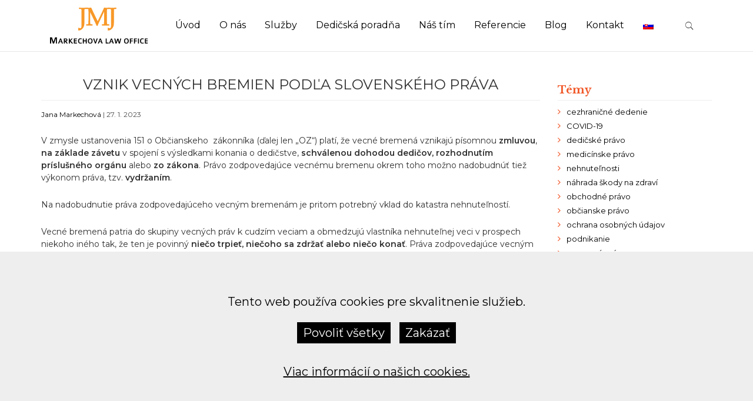

--- FILE ---
content_type: text/html; charset=UTF-8
request_url: https://jmjlegal.sk/vznik-vecnych-bremien-podla-slovenskeho-prava/
body_size: 12758
content:
<!DOCTYPE html><html lang="sk"><head>

<meta charset="utf-8"><meta http-equiv="X-UA-Compatible" content="IE=edge">
<title>Vznik vecných bremien podľa slovenského práva - JMJ Legal</title>
<meta name="viewport" content="width=device-width, initial-scale=1.0, user-scalable=0">
<link rel="icon" href="https://jmjlegal.sk/favicon.ico">
<link rel="stylesheet" href="https://stackpath.bootstrapcdn.com/bootstrap/4.4.1/css/bootstrap.min.css" integrity="sha384-Vkoo8x4CGsO3+Hhxv8T/Q5PaXtkKtu6ug5TOeNV6gBiFeWPGFN9MuhOf23Q9Ifjh" crossorigin="anonymous">
<link href="https://jmjlegal.sk/wp-content/themes/balci/style.css" rel="stylesheet">
<!--[if lt IE 9]><script src="https://oss.maxcdn.com/html5shiv/3.7.3/html5shiv.min.js"></script><![endif]-->
<script src="https://code.jquery.com/jquery-3.4.1.min.js" integrity="sha256-CSXorXvZcTkaix6Yvo6HppcZGetbYMGWSFlBw8HfCJo=" crossorigin="anonymous"></script>
<script src="https://cdn.jsdelivr.net/npm/popper.js@1.16.0/dist/umd/popper.min.js" integrity="sha384-Q6E9RHvbIyZFJoft+2mJbHaEWldlvI9IOYy5n3zV9zzTtmI3UksdQRVvoxMfooAo" crossorigin="anonymous"></script>
<script src="https://stackpath.bootstrapcdn.com/bootstrap/4.4.1/js/bootstrap.min.js" integrity="sha384-wfSDF2E50Y2D1uUdj0O3uMBJnjuUD4Ih7YwaYd1iqfktj0Uod8GCExl3Og8ifwB6" crossorigin="anonymous"></script>
<script type="text/javascript" src="https://jmjlegal.sk/wp-content/themes/balci/js/main.js"></script>
<link href="https://fonts.googleapis.com/css2?family=Libre+Baskerville:wght@400;700&family=Montserrat:wght@300;400;600&display=swap" rel="stylesheet">




<link rel="stylesheet" href="https://cdnjs.cloudflare.com/ajax/libs/tiny-slider/2.9.3/tiny-slider.css">
<!--[if (lt IE 9)]><script src="https://cdnjs.cloudflare.com/ajax/libs/tiny-slider/2.9.3/min/tiny-slider.helper.ie8.js"></script><![endif]-->

<meta name='robots' content='index, follow, max-image-preview:large, max-snippet:-1, max-video-preview:-1' />
<link rel="alternate" hreflang="sk" href="https://jmjlegal.sk/vznik-vecnych-bremien-podla-slovenskeho-prava/" />
<link rel="alternate" hreflang="x-default" href="https://jmjlegal.sk/vznik-vecnych-bremien-podla-slovenskeho-prava/" />

	<!-- This site is optimized with the Yoast SEO plugin v19.0 - https://yoast.com/wordpress/plugins/seo/ -->
	<link rel="canonical" href="https://jmjlegal.sk/vznik-vecnych-bremien-podla-slovenskeho-prava/" />
	<meta property="og:locale" content="sk_SK" />
	<meta property="og:type" content="article" />
	<meta property="og:title" content="Vznik vecných bremien podľa slovenského práva - JMJ Legal" />
	<meta property="og:description" content="V&nbsp;zmysle ustanovenia 151 o&nbsp;Občianskeho&nbsp;&nbsp;zákonníka (ďalej len „OZ“) platí, že&nbsp;vecné bremená vznikajú písomnou zmluvou, na základe závetu v&nbsp;spojení s&nbsp;výsledkami konania o&nbsp;dedičstve, schválenou dohodou dedičov, rozhodnutím príslušného orgánu alebo&nbsp;zo zákona. Právo zodpovedajúce vecnému bremenu okrem toho možno nadobudnúť tiež výkonom práva, tzv.&nbsp;vydržaním. Na nadobudnutie práva zodpovedajúceho vecným bremenám je pritom potrebný vklad do&nbsp;katastra nehnuteľností. Vecné bremená patria [&hellip;]" />
	<meta property="og:url" content="https://jmjlegal.sk/vznik-vecnych-bremien-podla-slovenskeho-prava/" />
	<meta property="og:site_name" content="JMJ Legal" />
	<meta property="article:published_time" content="2023-01-27T13:47:12+00:00" />
	<meta property="article:modified_time" content="2023-01-27T13:47:13+00:00" />
	<meta name="twitter:card" content="summary_large_image" />
	<meta name="twitter:label1" content="Autor:" />
	<meta name="twitter:data1" content="Margareta" />
	<meta name="twitter:label2" content="Predpokladaný čas čítania" />
	<meta name="twitter:data2" content="6 minút" />
	<script type="application/ld+json" class="yoast-schema-graph">{"@context":"https://schema.org","@graph":[{"@type":"WebSite","@id":"https://jmjlegal.sk/#website","url":"https://jmjlegal.sk/","name":"JMJ Legal","description":"Markechova law office","potentialAction":[{"@type":"SearchAction","target":{"@type":"EntryPoint","urlTemplate":"https://jmjlegal.sk/?s={search_term_string}"},"query-input":"required name=search_term_string"}],"inLanguage":"sk-SK"},{"@type":"WebPage","@id":"https://jmjlegal.sk/vznik-vecnych-bremien-podla-slovenskeho-prava/#webpage","url":"https://jmjlegal.sk/vznik-vecnych-bremien-podla-slovenskeho-prava/","name":"Vznik vecných bremien podľa slovenského práva - JMJ Legal","isPartOf":{"@id":"https://jmjlegal.sk/#website"},"datePublished":"2023-01-27T13:47:12+00:00","dateModified":"2023-01-27T13:47:13+00:00","author":{"@id":"https://jmjlegal.sk/#/schema/person/5e9dd9dc4e441475e9d049b923782fa4"},"breadcrumb":{"@id":"https://jmjlegal.sk/vznik-vecnych-bremien-podla-slovenskeho-prava/#breadcrumb"},"inLanguage":"sk-SK","potentialAction":[{"@type":"ReadAction","target":["https://jmjlegal.sk/vznik-vecnych-bremien-podla-slovenskeho-prava/"]}]},{"@type":"BreadcrumbList","@id":"https://jmjlegal.sk/vznik-vecnych-bremien-podla-slovenskeho-prava/#breadcrumb","itemListElement":[{"@type":"ListItem","position":1,"name":"Domovská stránka","item":"https://jmjlegal.sk/"},{"@type":"ListItem","position":2,"name":"Blog","item":"https://jmjlegal.sk/blog/"},{"@type":"ListItem","position":3,"name":"Vznik vecných bremien podľa slovenského práva"}]},{"@type":"Person","@id":"https://jmjlegal.sk/#/schema/person/5e9dd9dc4e441475e9d049b923782fa4","name":"Margareta","image":{"@type":"ImageObject","inLanguage":"sk-SK","@id":"https://jmjlegal.sk/#/schema/person/image/","url":"https://secure.gravatar.com/avatar/e502b24e9c16f5ffbc113a34cd41ee84?s=96&d=mm&r=g","contentUrl":"https://secure.gravatar.com/avatar/e502b24e9c16f5ffbc113a34cd41ee84?s=96&d=mm&r=g","caption":"Margareta"},"url":"https://jmjlegal.sk/author/margareta/"}]}</script>
	<!-- / Yoast SEO plugin. -->


<link rel='dns-prefetch' href='//s.w.org' />
<link rel="alternate" type="application/rss+xml" title="RSS kanál komentárov webu JMJ Legal &raquo; ku článku Vznik vecných bremien podľa slovenského práva" href="https://jmjlegal.sk/vznik-vecnych-bremien-podla-slovenskeho-prava/feed/" />
<link rel='stylesheet' id='wp-block-library-css'  href='https://jmjlegal.sk/wp-includes/css/dist/block-library/style.min.css?ver=5.9.12' type='text/css' media='all' />
<style id='global-styles-inline-css' type='text/css'>
body{--wp--preset--color--black: #000000;--wp--preset--color--cyan-bluish-gray: #abb8c3;--wp--preset--color--white: #ffffff;--wp--preset--color--pale-pink: #f78da7;--wp--preset--color--vivid-red: #cf2e2e;--wp--preset--color--luminous-vivid-orange: #ff6900;--wp--preset--color--luminous-vivid-amber: #fcb900;--wp--preset--color--light-green-cyan: #7bdcb5;--wp--preset--color--vivid-green-cyan: #00d084;--wp--preset--color--pale-cyan-blue: #8ed1fc;--wp--preset--color--vivid-cyan-blue: #0693e3;--wp--preset--color--vivid-purple: #9b51e0;--wp--preset--gradient--vivid-cyan-blue-to-vivid-purple: linear-gradient(135deg,rgba(6,147,227,1) 0%,rgb(155,81,224) 100%);--wp--preset--gradient--light-green-cyan-to-vivid-green-cyan: linear-gradient(135deg,rgb(122,220,180) 0%,rgb(0,208,130) 100%);--wp--preset--gradient--luminous-vivid-amber-to-luminous-vivid-orange: linear-gradient(135deg,rgba(252,185,0,1) 0%,rgba(255,105,0,1) 100%);--wp--preset--gradient--luminous-vivid-orange-to-vivid-red: linear-gradient(135deg,rgba(255,105,0,1) 0%,rgb(207,46,46) 100%);--wp--preset--gradient--very-light-gray-to-cyan-bluish-gray: linear-gradient(135deg,rgb(238,238,238) 0%,rgb(169,184,195) 100%);--wp--preset--gradient--cool-to-warm-spectrum: linear-gradient(135deg,rgb(74,234,220) 0%,rgb(151,120,209) 20%,rgb(207,42,186) 40%,rgb(238,44,130) 60%,rgb(251,105,98) 80%,rgb(254,248,76) 100%);--wp--preset--gradient--blush-light-purple: linear-gradient(135deg,rgb(255,206,236) 0%,rgb(152,150,240) 100%);--wp--preset--gradient--blush-bordeaux: linear-gradient(135deg,rgb(254,205,165) 0%,rgb(254,45,45) 50%,rgb(107,0,62) 100%);--wp--preset--gradient--luminous-dusk: linear-gradient(135deg,rgb(255,203,112) 0%,rgb(199,81,192) 50%,rgb(65,88,208) 100%);--wp--preset--gradient--pale-ocean: linear-gradient(135deg,rgb(255,245,203) 0%,rgb(182,227,212) 50%,rgb(51,167,181) 100%);--wp--preset--gradient--electric-grass: linear-gradient(135deg,rgb(202,248,128) 0%,rgb(113,206,126) 100%);--wp--preset--gradient--midnight: linear-gradient(135deg,rgb(2,3,129) 0%,rgb(40,116,252) 100%);--wp--preset--duotone--dark-grayscale: url('#wp-duotone-dark-grayscale');--wp--preset--duotone--grayscale: url('#wp-duotone-grayscale');--wp--preset--duotone--purple-yellow: url('#wp-duotone-purple-yellow');--wp--preset--duotone--blue-red: url('#wp-duotone-blue-red');--wp--preset--duotone--midnight: url('#wp-duotone-midnight');--wp--preset--duotone--magenta-yellow: url('#wp-duotone-magenta-yellow');--wp--preset--duotone--purple-green: url('#wp-duotone-purple-green');--wp--preset--duotone--blue-orange: url('#wp-duotone-blue-orange');--wp--preset--font-size--small: 13px;--wp--preset--font-size--medium: 20px;--wp--preset--font-size--large: 36px;--wp--preset--font-size--x-large: 42px;}.has-black-color{color: var(--wp--preset--color--black) !important;}.has-cyan-bluish-gray-color{color: var(--wp--preset--color--cyan-bluish-gray) !important;}.has-white-color{color: var(--wp--preset--color--white) !important;}.has-pale-pink-color{color: var(--wp--preset--color--pale-pink) !important;}.has-vivid-red-color{color: var(--wp--preset--color--vivid-red) !important;}.has-luminous-vivid-orange-color{color: var(--wp--preset--color--luminous-vivid-orange) !important;}.has-luminous-vivid-amber-color{color: var(--wp--preset--color--luminous-vivid-amber) !important;}.has-light-green-cyan-color{color: var(--wp--preset--color--light-green-cyan) !important;}.has-vivid-green-cyan-color{color: var(--wp--preset--color--vivid-green-cyan) !important;}.has-pale-cyan-blue-color{color: var(--wp--preset--color--pale-cyan-blue) !important;}.has-vivid-cyan-blue-color{color: var(--wp--preset--color--vivid-cyan-blue) !important;}.has-vivid-purple-color{color: var(--wp--preset--color--vivid-purple) !important;}.has-black-background-color{background-color: var(--wp--preset--color--black) !important;}.has-cyan-bluish-gray-background-color{background-color: var(--wp--preset--color--cyan-bluish-gray) !important;}.has-white-background-color{background-color: var(--wp--preset--color--white) !important;}.has-pale-pink-background-color{background-color: var(--wp--preset--color--pale-pink) !important;}.has-vivid-red-background-color{background-color: var(--wp--preset--color--vivid-red) !important;}.has-luminous-vivid-orange-background-color{background-color: var(--wp--preset--color--luminous-vivid-orange) !important;}.has-luminous-vivid-amber-background-color{background-color: var(--wp--preset--color--luminous-vivid-amber) !important;}.has-light-green-cyan-background-color{background-color: var(--wp--preset--color--light-green-cyan) !important;}.has-vivid-green-cyan-background-color{background-color: var(--wp--preset--color--vivid-green-cyan) !important;}.has-pale-cyan-blue-background-color{background-color: var(--wp--preset--color--pale-cyan-blue) !important;}.has-vivid-cyan-blue-background-color{background-color: var(--wp--preset--color--vivid-cyan-blue) !important;}.has-vivid-purple-background-color{background-color: var(--wp--preset--color--vivid-purple) !important;}.has-black-border-color{border-color: var(--wp--preset--color--black) !important;}.has-cyan-bluish-gray-border-color{border-color: var(--wp--preset--color--cyan-bluish-gray) !important;}.has-white-border-color{border-color: var(--wp--preset--color--white) !important;}.has-pale-pink-border-color{border-color: var(--wp--preset--color--pale-pink) !important;}.has-vivid-red-border-color{border-color: var(--wp--preset--color--vivid-red) !important;}.has-luminous-vivid-orange-border-color{border-color: var(--wp--preset--color--luminous-vivid-orange) !important;}.has-luminous-vivid-amber-border-color{border-color: var(--wp--preset--color--luminous-vivid-amber) !important;}.has-light-green-cyan-border-color{border-color: var(--wp--preset--color--light-green-cyan) !important;}.has-vivid-green-cyan-border-color{border-color: var(--wp--preset--color--vivid-green-cyan) !important;}.has-pale-cyan-blue-border-color{border-color: var(--wp--preset--color--pale-cyan-blue) !important;}.has-vivid-cyan-blue-border-color{border-color: var(--wp--preset--color--vivid-cyan-blue) !important;}.has-vivid-purple-border-color{border-color: var(--wp--preset--color--vivid-purple) !important;}.has-vivid-cyan-blue-to-vivid-purple-gradient-background{background: var(--wp--preset--gradient--vivid-cyan-blue-to-vivid-purple) !important;}.has-light-green-cyan-to-vivid-green-cyan-gradient-background{background: var(--wp--preset--gradient--light-green-cyan-to-vivid-green-cyan) !important;}.has-luminous-vivid-amber-to-luminous-vivid-orange-gradient-background{background: var(--wp--preset--gradient--luminous-vivid-amber-to-luminous-vivid-orange) !important;}.has-luminous-vivid-orange-to-vivid-red-gradient-background{background: var(--wp--preset--gradient--luminous-vivid-orange-to-vivid-red) !important;}.has-very-light-gray-to-cyan-bluish-gray-gradient-background{background: var(--wp--preset--gradient--very-light-gray-to-cyan-bluish-gray) !important;}.has-cool-to-warm-spectrum-gradient-background{background: var(--wp--preset--gradient--cool-to-warm-spectrum) !important;}.has-blush-light-purple-gradient-background{background: var(--wp--preset--gradient--blush-light-purple) !important;}.has-blush-bordeaux-gradient-background{background: var(--wp--preset--gradient--blush-bordeaux) !important;}.has-luminous-dusk-gradient-background{background: var(--wp--preset--gradient--luminous-dusk) !important;}.has-pale-ocean-gradient-background{background: var(--wp--preset--gradient--pale-ocean) !important;}.has-electric-grass-gradient-background{background: var(--wp--preset--gradient--electric-grass) !important;}.has-midnight-gradient-background{background: var(--wp--preset--gradient--midnight) !important;}.has-small-font-size{font-size: var(--wp--preset--font-size--small) !important;}.has-medium-font-size{font-size: var(--wp--preset--font-size--medium) !important;}.has-large-font-size{font-size: var(--wp--preset--font-size--large) !important;}.has-x-large-font-size{font-size: var(--wp--preset--font-size--x-large) !important;}
</style>
<link rel='stylesheet' id='contact-form-7-css'  href='https://jmjlegal.sk/wp-content/plugins/contact-form-7/includes/css/styles.css?ver=5.5.6.1' type='text/css' media='all' />
<style id='contact-form-7-inline-css' type='text/css'>
.wpcf7 .wpcf7-recaptcha iframe {margin-bottom: 0;}.wpcf7 .wpcf7-recaptcha[data-align="center"] > div {margin: 0 auto;}.wpcf7 .wpcf7-recaptcha[data-align="right"] > div {margin: 0 0 0 auto;}
</style>
<link rel='stylesheet' id='wpml-menu-item-0-css'  href='//jmjlegal.sk/wp-content/plugins/sitepress-multilingual-cms/templates/language-switchers/menu-item/style.min.css?ver=1' type='text/css' media='all' />
<link rel='stylesheet' id='main-style-css'  href='https://jmjlegal.sk/wp-content/themes/balci/css/main.css?ver=1768957651' type='text/css' media='all' />
<link rel='stylesheet' id='font-awesome.min-style-css'  href='https://jmjlegal.sk/wp-content/themes/balci/css/font-awesome.min.css?ver=1654461416' type='text/css' media='all' />
<link rel='stylesheet' id='ionicons.min-style-css'  href='https://jmjlegal.sk/wp-content/themes/balci/css/ionicons.min.css?ver=1654461416' type='text/css' media='all' />
<link rel='stylesheet' id='lightslider-style-css'  href='https://jmjlegal.sk/wp-content/themes/balci/css/lightslider.css?ver=1654461416' type='text/css' media='all' />
<script type='text/javascript' id='wpml-cookie-js-extra'>
/* <![CDATA[ */
var wpml_cookies = {"wp-wpml_current_language":{"value":"sk","expires":1,"path":"\/"}};
var wpml_cookies = {"wp-wpml_current_language":{"value":"sk","expires":1,"path":"\/"}};
/* ]]> */
</script>
<script type='text/javascript' src='https://jmjlegal.sk/wp-content/plugins/sitepress-multilingual-cms/res/js/cookies/language-cookie.js?ver=4.5.8' id='wpml-cookie-js'></script>
<link rel="https://api.w.org/" href="https://jmjlegal.sk/wp-json/" /><link rel="alternate" type="application/json" href="https://jmjlegal.sk/wp-json/wp/v2/posts/2567" /><link rel="EditURI" type="application/rsd+xml" title="RSD" href="https://jmjlegal.sk/xmlrpc.php?rsd" />
<link rel="wlwmanifest" type="application/wlwmanifest+xml" href="https://jmjlegal.sk/wp-includes/wlwmanifest.xml" /> 
<link rel='shortlink' href='https://jmjlegal.sk/?p=2567' />
<link rel="alternate" type="application/json+oembed" href="https://jmjlegal.sk/wp-json/oembed/1.0/embed?url=https%3A%2F%2Fjmjlegal.sk%2Fvznik-vecnych-bremien-podla-slovenskeho-prava%2F" />
<link rel="alternate" type="text/xml+oembed" href="https://jmjlegal.sk/wp-json/oembed/1.0/embed?url=https%3A%2F%2Fjmjlegal.sk%2Fvznik-vecnych-bremien-podla-slovenskeho-prava%2F&#038;format=xml" />
<meta name="generator" content="WPML ver:4.5.8 stt:1,3,10;" />
<script>document.createElement( "picture" );if(!window.HTMLPictureElement && document.addEventListener) {window.addEventListener("DOMContentLoaded", function() {var s = document.createElement("script");s.src = "https://jmjlegal.sk/wp-content/plugins/webp-express/js/picturefill.min.js";document.body.appendChild(s);});}</script>		<script>
			document.documentElement.className = document.documentElement.className.replace( 'no-js', 'js' );
		</script>
				<style>
			.no-js img.lazyload { display: none; }
			figure.wp-block-image img.lazyloading { min-width: 150px; }
							.lazyload, .lazyloading { opacity: 0; }
				.lazyloaded {
					opacity: 1;
					transition: opacity 400ms;
					transition-delay: 0ms;
				}
					</style>
		</head>
<body class="post-template-default single single-post postid-2567 single-format-standard"><svg xmlns="http://www.w3.org/2000/svg" viewBox="0 0 0 0" width="0" height="0" focusable="false" role="none" style="visibility: hidden; position: absolute; left: -9999px; overflow: hidden;" ><defs><filter id="wp-duotone-dark-grayscale"><feColorMatrix color-interpolation-filters="sRGB" type="matrix" values=" .299 .587 .114 0 0 .299 .587 .114 0 0 .299 .587 .114 0 0 .299 .587 .114 0 0 " /><feComponentTransfer color-interpolation-filters="sRGB" ><feFuncR type="table" tableValues="0 0.49803921568627" /><feFuncG type="table" tableValues="0 0.49803921568627" /><feFuncB type="table" tableValues="0 0.49803921568627" /><feFuncA type="table" tableValues="1 1" /></feComponentTransfer><feComposite in2="SourceGraphic" operator="in" /></filter></defs></svg><svg xmlns="http://www.w3.org/2000/svg" viewBox="0 0 0 0" width="0" height="0" focusable="false" role="none" style="visibility: hidden; position: absolute; left: -9999px; overflow: hidden;" ><defs><filter id="wp-duotone-grayscale"><feColorMatrix color-interpolation-filters="sRGB" type="matrix" values=" .299 .587 .114 0 0 .299 .587 .114 0 0 .299 .587 .114 0 0 .299 .587 .114 0 0 " /><feComponentTransfer color-interpolation-filters="sRGB" ><feFuncR type="table" tableValues="0 1" /><feFuncG type="table" tableValues="0 1" /><feFuncB type="table" tableValues="0 1" /><feFuncA type="table" tableValues="1 1" /></feComponentTransfer><feComposite in2="SourceGraphic" operator="in" /></filter></defs></svg><svg xmlns="http://www.w3.org/2000/svg" viewBox="0 0 0 0" width="0" height="0" focusable="false" role="none" style="visibility: hidden; position: absolute; left: -9999px; overflow: hidden;" ><defs><filter id="wp-duotone-purple-yellow"><feColorMatrix color-interpolation-filters="sRGB" type="matrix" values=" .299 .587 .114 0 0 .299 .587 .114 0 0 .299 .587 .114 0 0 .299 .587 .114 0 0 " /><feComponentTransfer color-interpolation-filters="sRGB" ><feFuncR type="table" tableValues="0.54901960784314 0.98823529411765" /><feFuncG type="table" tableValues="0 1" /><feFuncB type="table" tableValues="0.71764705882353 0.25490196078431" /><feFuncA type="table" tableValues="1 1" /></feComponentTransfer><feComposite in2="SourceGraphic" operator="in" /></filter></defs></svg><svg xmlns="http://www.w3.org/2000/svg" viewBox="0 0 0 0" width="0" height="0" focusable="false" role="none" style="visibility: hidden; position: absolute; left: -9999px; overflow: hidden;" ><defs><filter id="wp-duotone-blue-red"><feColorMatrix color-interpolation-filters="sRGB" type="matrix" values=" .299 .587 .114 0 0 .299 .587 .114 0 0 .299 .587 .114 0 0 .299 .587 .114 0 0 " /><feComponentTransfer color-interpolation-filters="sRGB" ><feFuncR type="table" tableValues="0 1" /><feFuncG type="table" tableValues="0 0.27843137254902" /><feFuncB type="table" tableValues="0.5921568627451 0.27843137254902" /><feFuncA type="table" tableValues="1 1" /></feComponentTransfer><feComposite in2="SourceGraphic" operator="in" /></filter></defs></svg><svg xmlns="http://www.w3.org/2000/svg" viewBox="0 0 0 0" width="0" height="0" focusable="false" role="none" style="visibility: hidden; position: absolute; left: -9999px; overflow: hidden;" ><defs><filter id="wp-duotone-midnight"><feColorMatrix color-interpolation-filters="sRGB" type="matrix" values=" .299 .587 .114 0 0 .299 .587 .114 0 0 .299 .587 .114 0 0 .299 .587 .114 0 0 " /><feComponentTransfer color-interpolation-filters="sRGB" ><feFuncR type="table" tableValues="0 0" /><feFuncG type="table" tableValues="0 0.64705882352941" /><feFuncB type="table" tableValues="0 1" /><feFuncA type="table" tableValues="1 1" /></feComponentTransfer><feComposite in2="SourceGraphic" operator="in" /></filter></defs></svg><svg xmlns="http://www.w3.org/2000/svg" viewBox="0 0 0 0" width="0" height="0" focusable="false" role="none" style="visibility: hidden; position: absolute; left: -9999px; overflow: hidden;" ><defs><filter id="wp-duotone-magenta-yellow"><feColorMatrix color-interpolation-filters="sRGB" type="matrix" values=" .299 .587 .114 0 0 .299 .587 .114 0 0 .299 .587 .114 0 0 .299 .587 .114 0 0 " /><feComponentTransfer color-interpolation-filters="sRGB" ><feFuncR type="table" tableValues="0.78039215686275 1" /><feFuncG type="table" tableValues="0 0.94901960784314" /><feFuncB type="table" tableValues="0.35294117647059 0.47058823529412" /><feFuncA type="table" tableValues="1 1" /></feComponentTransfer><feComposite in2="SourceGraphic" operator="in" /></filter></defs></svg><svg xmlns="http://www.w3.org/2000/svg" viewBox="0 0 0 0" width="0" height="0" focusable="false" role="none" style="visibility: hidden; position: absolute; left: -9999px; overflow: hidden;" ><defs><filter id="wp-duotone-purple-green"><feColorMatrix color-interpolation-filters="sRGB" type="matrix" values=" .299 .587 .114 0 0 .299 .587 .114 0 0 .299 .587 .114 0 0 .299 .587 .114 0 0 " /><feComponentTransfer color-interpolation-filters="sRGB" ><feFuncR type="table" tableValues="0.65098039215686 0.40392156862745" /><feFuncG type="table" tableValues="0 1" /><feFuncB type="table" tableValues="0.44705882352941 0.4" /><feFuncA type="table" tableValues="1 1" /></feComponentTransfer><feComposite in2="SourceGraphic" operator="in" /></filter></defs></svg><svg xmlns="http://www.w3.org/2000/svg" viewBox="0 0 0 0" width="0" height="0" focusable="false" role="none" style="visibility: hidden; position: absolute; left: -9999px; overflow: hidden;" ><defs><filter id="wp-duotone-blue-orange"><feColorMatrix color-interpolation-filters="sRGB" type="matrix" values=" .299 .587 .114 0 0 .299 .587 .114 0 0 .299 .587 .114 0 0 .299 .587 .114 0 0 " /><feComponentTransfer color-interpolation-filters="sRGB" ><feFuncR type="table" tableValues="0.098039215686275 1" /><feFuncG type="table" tableValues="0 0.66274509803922" /><feFuncB type="table" tableValues="0.84705882352941 0.41960784313725" /><feFuncA type="table" tableValues="1 1" /></feComponentTransfer><feComposite in2="SourceGraphic" operator="in" /></filter></defs></svg>



<div id="totop"><span class="ion-android-arrow-dropup-circle" aria-hidden="true"></span><span class="sr-only">Hore</span></div>
<div class="print-header">
  <img  alt="JMJ Legal" height="30" data-src="https://jmjlegal.sk/wp-content/uploads/2022/03/logo_new.svg" class="lazyload" src="[data-uri]"><noscript><img src="https://jmjlegal.sk/wp-content/uploads/2022/03/logo_new.svg" alt="JMJ Legal" height="30"></noscript>  <div>
    <span>JMJ Legal</span>
    www.jmjlegal.sk/vznik-vecnych-bremien-podla-slovenskeho-prava/  </div>
  <div class="clear"></div>
</div>
<header>
  <div id="fullsearch">
    <div class="searchform-form"><form role="search" method="get" class="searchform" action="https://jmjlegal.sk/">
  <div class="searchform-close"><span class="sr-only">Zatvoriť</span><span class="ion-ios-close-empty"></span></div>
  <div class="search-inputs">
  <span class="sr-only">Hľadať:</span>
  <input type="text" value="" name="s" placeholder="Hľadať">
  <button type="submit"><span class="sr-only">Hľadať</span><span class="ion-ios-search"></span></button>
  </div>
  </form></div>  </div>
  <div class="navbar fixed-top navbar-expand-lg" role="navigation">
    <div class="container">

      <a class="navbar-brand" href="https://jmjlegal.sk"><img  alt="JMJ Legal" height="" data-src="https://jmjlegal.sk/wp-content/uploads/2022/03/logo_new.svg" class="lazyload" src="[data-uri]"><noscript><img src="https://jmjlegal.sk/wp-content/uploads/2022/03/logo_new.svg" alt="JMJ Legal" height=""></noscript></a>
      <button class="navbar-toggler" type="button" data-toggle="collapse" data-target="#navbarSupportedContent" aria-controls="navbarSupportedContent" aria-expanded="false" aria-label="Menu">
        <span class="sr-only">Menu</span>
        <span class="navbar-toggler-icon"></span>
      </button>
      <div class="collapse navbar-collapse" id="navbarSupportedContent">
        <form role="search" method="get" class="searchform-mobile" action="https://jmjlegal.sk/">
  <span class="sr-only">Hľadať:</span>
  <input type="text" value="" name="s" placeholder="Hľadať">
  <button type="submit"><span class="sr-only">Hľadať</span><span class="ion-ios-search"></span></button>
  <div class="clear"></div>
  </form><div class="menu-menu-1-container"><nav><ul class="navbar-nav mr-auto"><li id="menu-item-27" class="nav-item menu-item-27"><a class="nav-link" href="https://jmjlegal.sk/">Úvod</a></li>
<li id="menu-item-494" class="nav-item menu-item-494"><a class="nav-link" href="https://jmjlegal.sk/o-nas/">O nás</a></li>
<li id="menu-item-493" class="nav-item menu-item-493"><a class="nav-link" href="https://jmjlegal.sk/sluzby/">Služby</a></li>
<li id="menu-item-2896" class="nav-item menu-item-2896"><a class="nav-link" href="https://jmjlegal.sk/dedicska-poradna/">Dedičská poradňa</a></li>
<li id="menu-item-595" class="nav-item menu-item-595"><a class="nav-link" href="https://jmjlegal.sk/nas-tim/">Náš tím</a></li>
<li id="menu-item-492" class="nav-item menu-item-492"><a class="nav-link" href="https://jmjlegal.sk/referencie/">Referencie</a></li>
<li id="menu-item-26" class="nav-item menu-item-26"><a class="nav-link" href="https://jmjlegal.sk/blog/">Blog</a></li>
<li id="menu-item-495" class="nav-item menu-item-495"><a class="nav-link" href="https://jmjlegal.sk/kontakt/">Kontakt</a></li>
<li id="menu-item-wpml-ls-2-sk" class="nav-item menu-item-wpml-ls-2-sk"><a class="nav-link" href="https://jmjlegal.sk/vznik-vecnych-bremien-podla-slovenskeho-prava/"><img
            
            
            alt="Slovenčina"
            
            
 data-src="https://jmjlegal.sk/wp-content/plugins/sitepress-multilingual-cms/res/flags/sk.png" class="wpml-ls-flag lazyload" src="[data-uri]" /><noscript><img
            class="wpml-ls-flag"
            src="https://jmjlegal.sk/wp-content/plugins/sitepress-multilingual-cms/res/flags/sk.png"
            alt="Slovenčina"
            
            
    /></noscript></a></li>
<li class="search-menu nav-item"><span class="search-menu-wrap"><span class="ion-ios-search" aria-hidden="true"></span><span class="sr-only">Hľadať</span></span></li></ul></nav></div>      </div>
    </div>
  </div>
  <div class="alt-navbar"></div>
</header>
<article>

<div class="container post-detail">
  <div class="row">
    <div class="col-lg-9">
                  <h1>Vznik vecných bremien podľa slovenského práva</h1>
      <div class="post-meta">
      <a href="https://jmjlegal.sk/sk/team/judr-jana-markechova/" class="author-link">Jana Markechová</a> |
         <time datetime="2023-01-27" itemprop="datePublished">27. 1. 2023</time>        <span class="tags">
                                      </span>
      </div>
      <div class="main-content">
<p>V&nbsp;zmysle ustanovenia 151 o&nbsp;Občianskeho&nbsp;&nbsp;zákonníka (ďalej len „OZ“) platí, že&nbsp;vecné bremená vznikajú písomnou <strong>zmluvou</strong>, <strong>na základe závetu</strong> v&nbsp;spojení s&nbsp;výsledkami konania o&nbsp;dedičstve, <strong>schválenou dohodou dedičov,</strong> <a><strong>rozhodnutím príslušného orgánu</strong> alebo&nbsp;<strong>zo zákona</strong></a>. Právo zodpovedajúce vecnému bremenu okrem toho možno nadobudnúť tiež výkonom práva, tzv.&nbsp;<strong>vydržaním</strong>.</p>



<p>Na nadobudnutie práva zodpovedajúceho vecným bremenám je pritom potrebný vklad do&nbsp;katastra nehnuteľností.</p>



<p>Vecné bremená patria do&nbsp;skupiny vecných práv k&nbsp;cudzím veciam a&nbsp;obmedzujú vlastníka nehnuteľnej veci v&nbsp;prospech niekoho iného tak, že&nbsp;ten je povinný <strong>niečo trpieť, niečoho sa zdržať alebo&nbsp;niečo konať</strong>. Práva zodpovedajúce vecným bremenám sú spojené buď&nbsp;s&nbsp;vlastníctvom určitej nehnuteľnosti, alebo&nbsp;patria určitej osobe. &nbsp;</p>



<p>Vecné bremená, ktoré sú spojené s&nbsp;<strong>vlastníctvom určitej nehnuteľnosti</strong> pôsobia <em>in rem</em> a&nbsp;prechádzajú s&nbsp;vlastníctvom veci na&nbsp;nadobúdateľa. Ak zomrie vlastník nehnuteľnosti zaťaženej vecným bremenom, zaťažuje rovnaké vecné bremeno aj&nbsp;jeho dediča;&nbsp;to&nbsp;isté platí aj&nbsp;pri&nbsp;prevode zaťaženej nehnuteľnosti. Práva a&nbsp;povinnosti z&nbsp;vecného bremena však&nbsp;nie sú prevoditeľné samostatne, bez&nbsp;súčasného prevodu nehnuteľnosti zaťaženej vecným bremenom.</p>



<p>Vecné bremená slúžia na&nbsp;to, aby&nbsp;oprávnený z&nbsp;vecného bremena mohol účelnejšie a&nbsp;prospešnejšie využívať svoju nehnuteľnosť. Jedná sa predovšetkým o&nbsp;vecné bremená, ktorým zodpovedá napríklad právo cesty – prechodu a&nbsp;prejazdu cez&nbsp;susedný pozemok, právo čerpať &nbsp;vodu zo&nbsp;studne alebo&nbsp;z&nbsp;iného vodného zdroja na&nbsp;cudzom pozemku, právo bývania a&nbsp;pod.</p>



<p>V&nbsp;tejto súvislosti je potrebné zdôrazniť, že&nbsp;vecné bremená zaťažujú najčastejšie pozemky. Ak sa zriaďuje vecné bremeno iba k&nbsp;časti pozemku, vyznačí sa táto časť pozemku na&nbsp;geometrickom pláne, ktorý je potom súčasťou listiny o&nbsp;právnom úkone, ktorým sa vecné bremeno zriaďuje.</p>



<p>Vecné bremená, v&nbsp;ktorých oprávnenia <strong>slúžia určitej osobe</strong> a&nbsp;sú na&nbsp;túto osobu viazané, pôsobia <em>in personam</em>. Tomuto vecnému bremenu zodpovedá napríklad právo doživotne užívať určitú nehnuteľnosť, resp. jej časť, byt alebo&nbsp;miestnosť v&nbsp;nej, právo na&nbsp;zaopatrovanie určitým vecným alebo&nbsp;peňažným plnením od&nbsp;zaviazanej osoby a&nbsp;pod. Toto právo nemožno zmluvne prevádzať a&nbsp;neprechádza <strong>na inú osobu</strong><strong>. &nbsp;</strong></p>



<p>Predmetom vecných bremien môžu byť iba nehnuteľnosti, t. j. pozemky a&nbsp;stavby. Vecné bremena sa môžu týkať bytov a&nbsp;nebytových priestorov, ktoré síce nie sú nehnuteľnosťami, ale vzťahuje sa na&nbsp;ne právny režim nehnuteľností. Pokiaľ&nbsp;ide o&nbsp;byty a&nbsp;nebytové priestory, je potrebné vecné bremená, ktoré sa zapisujú do&nbsp;katastra nehnuteľnosti, odlíšiť od&nbsp;užívacieho vzťahu, ktorý vzniká na&nbsp;základe nájomnej zmluvy. Ten istý byt alebo&nbsp;nebytový priestor nemôže totiž&nbsp;byť zaťažený užívacím právom na&nbsp;základe nájomnej zmluvy a&nbsp;právom zodpovedajúcim vecnému bremenu.&nbsp;&nbsp;&nbsp;&nbsp;&nbsp;&nbsp;&nbsp;</p>



<p>Vecné bremeno predstavuje vždy <strong>záťaž </strong>pre konkrétnu nehnuteľnosť alebo&nbsp;jej vlastníka. Pokiaľ&nbsp;sa účastníci nedohodli inak, je ten, kto je na&nbsp;základe práva zodpovedajúceho vecnému bremenu oprávnený užívať cudziu vec, povinný znášať primerane náklady na&nbsp;jej zachovanie a&nbsp;opravy;&nbsp;ak však&nbsp;vec užíva aj&nbsp;jej vlastník, je povinný tieto náklady znášať podľa miery spoluužívania. Z&nbsp;uvedeného vyplýva, že&nbsp;otázka nákladov na&nbsp;udržiavanie veci zaťaženej vecným bremenom má byť riešená predovšetkým v&nbsp;dohode medzi zúčastnenými stranami, kde si strany môžu ľubovoľným spôsobom dohodnúť svoje práva a&nbsp;povinnosti.</p>



<p>OZ pre&nbsp;zmluvu o&nbsp;zriadení vecného bremena (ďalej len „zmluva“) výslovne vyžaduje písomnú formu. Nedodržanie písomnej formy spôsobuje absolútnu neplatnosť. V&nbsp;zmluve treba dostatočne presne vymedziť <strong>rozsah a&nbsp;obsah práv</strong> a&nbsp;povinností vyplývajúcich z&nbsp;vecného bremena. Zo&nbsp;zmluvy musí byť jednoznačne zrejmé, či&nbsp;ide o&nbsp;vecné bremeno spojené s&nbsp;vlastníctvom k&nbsp;určitej nehnuteľnosti alebo&nbsp;či&nbsp;ide o&nbsp;osobné vecné bremeno vzťahujúce sa na&nbsp;konkrétnu osobu. Zmluva musí obsahovať <strong>aj úradne osvedčené podpisy účastníkov zmluvy</strong>, či&nbsp;ich zástupcov.</p>



<p>Ak nie je doba trvania vecného bremena v&nbsp;zmluve uvedená, platí nevyvrátiteľná domnienka, že&nbsp;vecné bremeno trvá bez&nbsp;časového obmedzenia, t. j. neprestajne až&nbsp;do&nbsp;doby, kým&nbsp;zanikne. &nbsp;Zmluva môže byť uzatvorená samostatne alebo&nbsp;ako&nbsp;súčasť zmluvy o&nbsp;prevode nehnuteľnosti, ku&nbsp;ktorej sa vecné bremeno zriaďuje.</p>



<p>Vecné bremeno je možné zriadiť aj&nbsp;<strong>závetom</strong> ako&nbsp;jednostranným právnym úkonom poručiteľa, právne následky ktorého nastanú až&nbsp;po&nbsp;jeho smrti. Poručiteľ tak&nbsp;môže závetom napr.&nbsp;jednému dedičovi odkázať rodinný dom a&nbsp;súčasne pre&nbsp;niekoho iného zriadiť doživotné užívacie právo k&nbsp;jednej miestnosti v&nbsp;tomto rodinnom dome. Závet, ktorým sa zriaďuje vecné bremeno, musí spĺňať všetky zákonné obsahové a&nbsp;formálne náležitosti. Vecné bremeno založené závetom vzniká okamihom smrti poručiteľa. Dedičské konanie smeruje iba k&nbsp;určeniu povinného a&nbsp;oprávneného subjektu. Takto nadobudnuté vecné bremeno sa zapisuje do&nbsp;katastra nehnuteľnosti <strong>záznamom.</strong> &nbsp;V&nbsp;prípade zriadenia vecného bremena na&nbsp;základe závetu sa nejedná &nbsp;o&nbsp;podmienku pripojenú k&nbsp;závetu, ktorá je podľa OZ neplatná. Z&nbsp;uvedeného je zrejmé, že&nbsp;poručiteľ môže závetom zriadiť vecné bremeno <strong>aj v&nbsp;prospech tretej osoby </strong>t. j. nielen v&nbsp;prospech dediča.&nbsp;</p>



<p>Vecné bremeno môže vzniknúť aj&nbsp;na&nbsp;základe schválenej <strong>dedičskej dohody</strong>. Ide o&nbsp;prípad, keď&nbsp;poručiteľ pre&nbsp;prípad svojej smrti vecné bremeno závetom nezriadil. V&nbsp;tejto súvislosti je potrebné zdôrazniť, že&nbsp;právna úprava neumožňuje, aby&nbsp;sa v&nbsp;dedičskej dohode zriadilo vecné bremeno v&nbsp;prospech tretej osoby, t. j. osoby ktorá nebola účastníkom konania o&nbsp;dedičstve.&nbsp;&nbsp;Dedičskú dohodu musí schváliť súd. Na&nbsp;platnosť dohody sa vyžadujú tie isté podmienky a&nbsp;náležitosti ako&nbsp;pri&nbsp;zriadení vecného bremena zmluvou. Vecné bremeno, ktoré vzniklo na&nbsp;základe dedičskej dohody sa do&nbsp;katastra nehnuteľnosti zapisuje taktiež <strong>záznamom</strong>.</p>



<p>Ako sme už uviedli v&nbsp;úvode, okrem vyššie uvedených spôsobov je vecné bremeno možné zriadiť aj&nbsp;rozhodnutím príslušného orgánu alebo&nbsp;zo&nbsp;zákona. Podľa § 151o ods. 3 OZ, platí, že&nbsp;ak nie je vlastník stavby zároveň vlastníkom priľahlého pozemku a&nbsp;prístup vlastníka k&nbsp;stavbe nemožno zabezpečiť inak, súd môže na&nbsp;návrh vlastníka stavby zriadiť vecné bremeno v&nbsp;prospech vlastníka stavby spočívajúce v&nbsp;práve cesty cez&nbsp;priľahlý pozemok. Účelom tohto ustanovenia je zabezpečenie stabilnej úpravy vzájomných vzťahov medzi vlastníkmi nehnuteľností, z&nbsp;ktorých jeden vlastník stavby, nemá iný prístup k&nbsp;tejto stavbe (právny ani&nbsp;faktický) než po&nbsp;priľahlom pozemku druhého vlastníka. Priľahlým pozemkom sa rozumie pozemok, cez&nbsp;ktorý sa má dostať vlastník stavby ku&nbsp;komunikácií, prípadne k&nbsp;pozemku, z&nbsp;ktorého má oprávnenie dostať sa ku&nbsp;komunikácií. Priľahlým pozemkom sa pritom nerozumie len pozemok bezprostredne priľahlý k&nbsp;pozemku vlastníka, ale aj&nbsp;všetky pozemky, ktoré sú na&nbsp;zriadenie cesty potrebné, t. j. aj&nbsp;pozemky vzdialenejšie. Verím, že&nbsp;informácie uvedené v&nbsp;tomto článku Vám boli prínosné a&nbsp;budeme sa tešiť, keď&nbsp;sa na&nbsp;nás v&nbsp;prípade Vášho záujmu s&nbsp;dôverou obrátite.</p>
</div>
      <div class="share">
        <a onclick="nwindow();" target="ppw" class="social fb" href="https://www.facebook.com/sharer/sharer.php?u=https://jmjlegal.sk/vznik-vecnych-bremien-podla-slovenskeho-prava/"><span class="sr-only">Facebook share</span><i class="ion-social-facebook"></i></a>
        <a onclick="nwindow();" target="ppw" class="social tw" href="https://twitter.com/share?url=https://jmjlegal.sk/vznik-vecnych-bremien-podla-slovenskeho-prava/"><span class="sr-only">Tweet</span><i class="ion-social-twitter"></i></a>
        <a onclick="nwindow();" target="ppw" class="social in" href="https://www.linkedin.com/shareArticle?url=https://jmjlegal.sk/vznik-vecnych-bremien-podla-slovenskeho-prava/"><span class="sr-only">Linkedin share</span><i class="ion-social-linkedin"></i></a>
        <div class="clear"></div>
      </div>
        </div>
    <div class="col-lg-3">
        <aside id="block-2" class="widget widget_block">
<h3>Témy</h3>
</aside><aside id="block-8" class="widget widget_block widget_tag_cloud"><p class="wp-block-tag-cloud"><a href="https://jmjlegal.sk/tag/cezhranicne-dedenie/" class="tag-cloud-link tag-link-40 tag-link-position-1" style="font-size: 8pt;" aria-label="cezhraničné dedenie (2 položky)">cezhraničné dedenie</a>
<a href="https://jmjlegal.sk/tag/covid-19/" class="tag-cloud-link tag-link-41 tag-link-position-2" style="font-size: 15.152173913043pt;" aria-label="COVID-19 (8 položiek)">COVID-19</a>
<a href="https://jmjlegal.sk/tag/dedicske-pravo/" class="tag-cloud-link tag-link-39 tag-link-position-3" style="font-size: 22pt;" aria-label="dedičské právo (24 položiek)">dedičské právo</a>
<a href="https://jmjlegal.sk/tag/medicinske-pravo/" class="tag-cloud-link tag-link-42 tag-link-position-4" style="font-size: 13.630434782609pt;" aria-label="medicínske právo (6 položiek)">medicínske právo</a>
<a href="https://jmjlegal.sk/tag/nehnutelnosti/" class="tag-cloud-link tag-link-46 tag-link-position-5" style="font-size: 11.347826086957pt;" aria-label="nehnuteľnosti (4 položky)">nehnuteľnosti</a>
<a href="https://jmjlegal.sk/tag/nahrada-skody-na-zdravi/" class="tag-cloud-link tag-link-44 tag-link-position-6" style="font-size: 8pt;" aria-label="náhrada škody na zdraví (2 položky)">náhrada škody na zdraví</a>
<a href="https://jmjlegal.sk/tag/obchodne-pravo/" class="tag-cloud-link tag-link-36 tag-link-position-7" style="font-size: 18.195652173913pt;" aria-label="obchodné právo (13 položiek)">obchodné právo</a>
<a href="https://jmjlegal.sk/tag/obcianske-pravo/" class="tag-cloud-link tag-link-45 tag-link-position-8" style="font-size: 15.913043478261pt;" aria-label="občianske právo (9 položiek)">občianske právo</a>
<a href="https://jmjlegal.sk/tag/ochrana-osobnych-udajov/" class="tag-cloud-link tag-link-34 tag-link-position-9" style="font-size: 8pt;" aria-label="ochrana osobných údajov (2 položky)">ochrana osobných údajov</a>
<a href="https://jmjlegal.sk/tag/podnikanie/" class="tag-cloud-link tag-link-35 tag-link-position-10" style="font-size: 21.086956521739pt;" aria-label="podnikanie (21 položiek)">podnikanie</a>
<a href="https://jmjlegal.sk/tag/pracovne-pravo/" class="tag-cloud-link tag-link-37 tag-link-position-11" style="font-size: 16.521739130435pt;" aria-label="pracovné právo (10 položiek)">pracovné právo</a>
<a href="https://jmjlegal.sk/tag/prava-pacienta/" class="tag-cloud-link tag-link-43 tag-link-position-12" style="font-size: 11.347826086957pt;" aria-label="práva pacienta (4 položky)">práva pacienta</a>
<a href="https://jmjlegal.sk/tag/rodinne-pravo/" class="tag-cloud-link tag-link-48 tag-link-position-13" style="font-size: 8pt;" aria-label="rodinné právo (2 položky)">rodinné právo</a>
<a href="https://jmjlegal.sk/tag/vyjadrenie-pre-media/" class="tag-cloud-link tag-link-49 tag-link-position-14" style="font-size: 13.630434782609pt;" aria-label="vyjadrenie pre médiá (6 položiek)">vyjadrenie pre médiá</a>
<a href="https://jmjlegal.sk/tag/zamestnavanie/" class="tag-cloud-link tag-link-38 tag-link-position-15" style="font-size: 14.391304347826pt;" aria-label="zamestnávanie (7 položiek)">zamestnávanie</a></p></aside><aside id="block-5" class="widget widget_block">
<div class="most_readable">
	<h3>Najčítanejšie</h3>
	
		<a href="https://jmjlegal.sk/dedicske-pravo-dodatocne-dedicske-konanie-ohladom-novo-objaveneho-majetku/">DEDIČSKÉ PRÁVO: Dodatočné dedičské konanie ohľadom novo objaveného majetku</a>

		
		<a href="https://jmjlegal.sk/ake-poplatky-su-spojene-so-slovenskym-dedicskym-konanim/">Aké poplatky sú spojené so&nbsp;slovenským dedičským konaním?</a>

		
		<a href="https://jmjlegal.sk/dedicske-pravo-supis-majetku-tvoriaci-predmet-dedicstva-a-jeho-ocenenie/">DEDIČSKÉ PRÁVO: Súpis majetku tvoriaci predmet dedičstva a&nbsp;jeho ocenenie</a>

		
		<a href="https://jmjlegal.sk/obchodne-pravo-zakaz-retazenia-jednoosobovych-spolocnosti-alebo-na-co-nezabudnut-pri-zakladani-s-r-o/">OBCHODNÉ PRÁVO: Zákaz reťazenia jednoosobových spoločností (alebo&nbsp;na&nbsp;čo&nbsp;nezabudnúť pri&nbsp;zakladaní s.r.o.)</a>

		
		<a href="https://jmjlegal.sk/vyporiadanie-bezpodieloveho-spoluvlastnictva-manzelov-v-dedicskom-konani/">Vyporiadanie bezpodielového spoluvlastníctva manželov v&nbsp;dedičskom konaní</a>

		</div></aside><aside id="block-7" class="widget widget_block">
<section class="widgety-tlacidla">
	<div class="container">
		<div class="row">

									<div class="col-md-12">
							<a href="/sluzby/" class="button2">Služby</a>
						</div>
										<div class="col-md-12">
							<a href="#formular" class="button2">Kontaktujte nás</a>
						</div>
				
		</div>
	</div>
</section>
</aside>    </div>
  </div>

</div>
  </article>
  <section class="formular" id="formular">
	<div class="container">
		<div class="row">
			<div class="col-12">
									<h2>KONTAKTUJTE NÁS</h2>
													<div class="obsah">
						<div class="obsah">
<p style="font-weight: 400;">V prípade záujmu o naše právne služby vrátane odpovedi v rámci dedičskej poradne nás neváhajte kontaktovať prostredníctvom formulára.</p>
</div>
					</div>
								<div class="blok-formular">
					<div role="form" class="wpcf7" id="wpcf7-f352-o1" lang="sk-SK" dir="ltr">
<div class="screen-reader-response"><p role="status" aria-live="polite" aria-atomic="true"></p> <ul></ul></div>
<form action="/vznik-vecnych-bremien-podla-slovenskeho-prava/#wpcf7-f352-o1" method="post" class="wpcf7-form init" novalidate="novalidate" data-status="init">
<div style="display: none;">
<input type="hidden" name="_wpcf7" value="352" />
<input type="hidden" name="_wpcf7_version" value="5.5.6.1" />
<input type="hidden" name="_wpcf7_locale" value="sk_SK" />
<input type="hidden" name="_wpcf7_unit_tag" value="wpcf7-f352-o1" />
<input type="hidden" name="_wpcf7_container_post" value="0" />
<input type="hidden" name="_wpcf7_posted_data_hash" value="" />
<input type="hidden" name="_wpcf7_recaptcha_response" value="" />
</div>
<div class="row">
<div class="col-md-3"><span class="wpcf7-form-control-wrap your-name"><input type="text" name="your-name" value="" size="40" class="wpcf7-form-control wpcf7-text wpcf7-validates-as-required" aria-required="true" aria-invalid="false" placeholder="Vaše meno" /></span></div>
<div class="col-md-3"><span class="wpcf7-form-control-wrap your-email"><input type="email" name="your-email" value="" size="40" class="wpcf7-form-control wpcf7-text wpcf7-email wpcf7-validates-as-required wpcf7-validates-as-email" aria-required="true" aria-invalid="false" placeholder="Váš e-mail" /></span></div>
<div class="col-md-3"><span class="wpcf7-form-control-wrap your-phone"><input type="tel" name="your-phone" value="" size="40" class="wpcf7-form-control wpcf7-text wpcf7-tel wpcf7-validates-as-required wpcf7-validates-as-tel" aria-required="true" aria-invalid="false" placeholder="Váš telefón" /></span></div>
<div class="col-md-3"><span class="wpcf7-form-control-wrap predmet"><select name="predmet" class="wpcf7-form-control wpcf7-select" aria-invalid="false"><option value="Obchodné právo">Obchodné právo</option><option value="Pracovné právo">Pracovné právo</option><option value="Právo nehnuteľností">Právo nehnuteľností</option><option value="Medicínske právo">Medicínske právo</option><option value="Rodinné právo">Rodinné právo</option><option value="Dedičské právo">Dedičské právo</option></select></span></div>
<div class="col-12"><span class="wpcf7-form-control-wrap your-message"><textarea name="your-message" cols="40" rows="10" class="wpcf7-form-control wpcf7-textarea" aria-invalid="false" placeholder="Vaša správa"></textarea></span></p>
<span class="wpcf7-form-control-wrap recaptcha"><span data-sitekey="6LfA81cgAAAAAJn8IPHT8YP43pi2OoYNSJ-2GhCm" data-align="center" class="wpcf7-form-control g-recaptcha wpcf7-recaptcha"></span>
<noscript>
	<div class="grecaptcha-noscript">
		<iframe src="https://www.google.com/recaptcha/api/fallback?k=6LfA81cgAAAAAJn8IPHT8YP43pi2OoYNSJ-2GhCm" frameborder="0" scrolling="no" width="310" height="430">
		</iframe>
		<textarea name="g-recaptcha-response" rows="3" cols="40" placeholder="reCaptcha Response Here">
		</textarea>
	</div>
</noscript>
</span>
<div class="text-center"><input type="submit" value="Odoslať" class="wpcf7-form-control has-spinner wpcf7-submit" /></div>
</div>
</div>
<div class="wpcf7-response-output" aria-hidden="true"></div></form></div>				</div>
			</div>
		</div>
	</div>
</section>
  <footer>
    <div class="footer-site">
      <div class="container">
        <div class="row">
          <div class="col-md-6">
            <h3>Adresa</h3>
            <p><b>MARKECHOVA JMJ LEGAL,<br />
advokátska kancelária s.r.o.</b><br />
Bajkalská 5/C, 831 04 Bratislava<br />
zapísaná v Obchodnom registri Okresného súdu Bratislava I,<br />
oddiel: Sro, vložka č. 65738/B</p>
<p>IČO: 45 606 960<br />
DIČ: 2023054869<br />
IČ DPH: SK2023054869</p>
          </div>
          <div class="col-md-3">
            <h3>Kontakt</h3>
            <div class="kontakty">
              <a href="tel:+ 421 2 4464 5131"><i class="ion-ios-telephone"></i>+ 421 2 4464 5131</a>
              <a href="mailto:office@jmjlegal.sk"><i class="ion-email"></i>office@jmjlegal.sk</a>
              <a href="#formular" class="button">Kontaktujte nás</a>
            </div>


          </div>
          <div class="col-md-3">
            <h3>Užitočné odkazy</h3>
            <div class="odkazy">
                                  <a href="/o-nas/">O nás</a>
                                    <a href="/sluzby/">Služby</a>
                                    <a href="/referencie/">Referencie</a>
                                    <a href="/blog/">Blog</a>
                            </div>

          </div>
        </div>
      </div>
    </div>
  </footer>
  <script type='text/javascript' src='https://jmjlegal.sk/wp-includes/js/dist/vendor/regenerator-runtime.min.js?ver=0.13.9' id='regenerator-runtime-js'></script>
<script type='text/javascript' src='https://jmjlegal.sk/wp-includes/js/dist/vendor/wp-polyfill.min.js?ver=3.15.0' id='wp-polyfill-js'></script>
<script type='text/javascript' id='contact-form-7-js-extra'>
/* <![CDATA[ */
var wpcf7 = {"api":{"root":"https:\/\/jmjlegal.sk\/wp-json\/","namespace":"contact-form-7\/v1"}};
/* ]]> */
</script>
<script type='text/javascript' src='https://jmjlegal.sk/wp-content/plugins/contact-form-7/includes/js/index.js?ver=5.5.6.1' id='contact-form-7-js'></script>
<script type='text/javascript' src='https://jmjlegal.sk/wp-content/plugins/wp-smushit/app/assets/js/smush-lazy-load.min.js?ver=3.9.11' id='smush-lazy-load-js'></script>
<script type='text/javascript' src='https://jmjlegal.sk/wp-content/plugins/wpcf7-recaptcha/assets/js/wpcf7-recaptcha-controls.js?ver=1.2' id='wpcf7-recaptcha-controls-js'></script>
<script type='text/javascript' id='google-recaptcha-js-extra'>
/* <![CDATA[ */
var wpcf7iqfix = {"recaptcha_empty":"Please verify that you are not a robot.","response_err":"wpcf7-recaptcha: Could not verify reCaptcha response."};
/* ]]> */
</script>
<script type='text/javascript' src='https://www.google.com/recaptcha/api.js?hl=sk_SK&#038;onload=recaptchaCallback&#038;render=explicit&#038;ver=2.0' id='google-recaptcha-js'></script>

  <div class="cookie-agree-with-use">
        <p>Tento web používa cookies pre skvalitnenie služieb.<br><span id="akceptovatvsetky">Povoliť všetky</span> <span id="zakaz">Zakázať</span></p>
        <br>
        <span id="viacinfo">Viac informácií o našich cookies. </span>
        <P id="more_info">Aké cookies používame? Okrem technických cookies nevyhnutných pre správny chod webovej stránky používame analytické cookies, ktoré nám umožňujú anonymizovane vidieť návštevnosť webovej stránky a správanie užívateľov.</P>
    </div>
  <script src="https://cdnjs.cloudflare.com/ajax/libs/tiny-slider/2.9.2/min/tiny-slider.js"></script>
<!-- NOTE: prior to v2.2.1 tiny-slider.js need to be in <body> -->
</body>
</html>

--- FILE ---
content_type: text/html; charset=utf-8
request_url: https://www.google.com/recaptcha/api2/anchor?ar=1&k=6LfA81cgAAAAAJn8IPHT8YP43pi2OoYNSJ-2GhCm&co=aHR0cHM6Ly9qbWpsZWdhbC5zazo0NDM.&hl=sk&v=PoyoqOPhxBO7pBk68S4YbpHZ&size=normal&anchor-ms=20000&execute-ms=30000&cb=gr6nja2wqo6o
body_size: 49398
content:
<!DOCTYPE HTML><html dir="ltr" lang="sk"><head><meta http-equiv="Content-Type" content="text/html; charset=UTF-8">
<meta http-equiv="X-UA-Compatible" content="IE=edge">
<title>reCAPTCHA</title>
<style type="text/css">
/* cyrillic-ext */
@font-face {
  font-family: 'Roboto';
  font-style: normal;
  font-weight: 400;
  font-stretch: 100%;
  src: url(//fonts.gstatic.com/s/roboto/v48/KFO7CnqEu92Fr1ME7kSn66aGLdTylUAMa3GUBHMdazTgWw.woff2) format('woff2');
  unicode-range: U+0460-052F, U+1C80-1C8A, U+20B4, U+2DE0-2DFF, U+A640-A69F, U+FE2E-FE2F;
}
/* cyrillic */
@font-face {
  font-family: 'Roboto';
  font-style: normal;
  font-weight: 400;
  font-stretch: 100%;
  src: url(//fonts.gstatic.com/s/roboto/v48/KFO7CnqEu92Fr1ME7kSn66aGLdTylUAMa3iUBHMdazTgWw.woff2) format('woff2');
  unicode-range: U+0301, U+0400-045F, U+0490-0491, U+04B0-04B1, U+2116;
}
/* greek-ext */
@font-face {
  font-family: 'Roboto';
  font-style: normal;
  font-weight: 400;
  font-stretch: 100%;
  src: url(//fonts.gstatic.com/s/roboto/v48/KFO7CnqEu92Fr1ME7kSn66aGLdTylUAMa3CUBHMdazTgWw.woff2) format('woff2');
  unicode-range: U+1F00-1FFF;
}
/* greek */
@font-face {
  font-family: 'Roboto';
  font-style: normal;
  font-weight: 400;
  font-stretch: 100%;
  src: url(//fonts.gstatic.com/s/roboto/v48/KFO7CnqEu92Fr1ME7kSn66aGLdTylUAMa3-UBHMdazTgWw.woff2) format('woff2');
  unicode-range: U+0370-0377, U+037A-037F, U+0384-038A, U+038C, U+038E-03A1, U+03A3-03FF;
}
/* math */
@font-face {
  font-family: 'Roboto';
  font-style: normal;
  font-weight: 400;
  font-stretch: 100%;
  src: url(//fonts.gstatic.com/s/roboto/v48/KFO7CnqEu92Fr1ME7kSn66aGLdTylUAMawCUBHMdazTgWw.woff2) format('woff2');
  unicode-range: U+0302-0303, U+0305, U+0307-0308, U+0310, U+0312, U+0315, U+031A, U+0326-0327, U+032C, U+032F-0330, U+0332-0333, U+0338, U+033A, U+0346, U+034D, U+0391-03A1, U+03A3-03A9, U+03B1-03C9, U+03D1, U+03D5-03D6, U+03F0-03F1, U+03F4-03F5, U+2016-2017, U+2034-2038, U+203C, U+2040, U+2043, U+2047, U+2050, U+2057, U+205F, U+2070-2071, U+2074-208E, U+2090-209C, U+20D0-20DC, U+20E1, U+20E5-20EF, U+2100-2112, U+2114-2115, U+2117-2121, U+2123-214F, U+2190, U+2192, U+2194-21AE, U+21B0-21E5, U+21F1-21F2, U+21F4-2211, U+2213-2214, U+2216-22FF, U+2308-230B, U+2310, U+2319, U+231C-2321, U+2336-237A, U+237C, U+2395, U+239B-23B7, U+23D0, U+23DC-23E1, U+2474-2475, U+25AF, U+25B3, U+25B7, U+25BD, U+25C1, U+25CA, U+25CC, U+25FB, U+266D-266F, U+27C0-27FF, U+2900-2AFF, U+2B0E-2B11, U+2B30-2B4C, U+2BFE, U+3030, U+FF5B, U+FF5D, U+1D400-1D7FF, U+1EE00-1EEFF;
}
/* symbols */
@font-face {
  font-family: 'Roboto';
  font-style: normal;
  font-weight: 400;
  font-stretch: 100%;
  src: url(//fonts.gstatic.com/s/roboto/v48/KFO7CnqEu92Fr1ME7kSn66aGLdTylUAMaxKUBHMdazTgWw.woff2) format('woff2');
  unicode-range: U+0001-000C, U+000E-001F, U+007F-009F, U+20DD-20E0, U+20E2-20E4, U+2150-218F, U+2190, U+2192, U+2194-2199, U+21AF, U+21E6-21F0, U+21F3, U+2218-2219, U+2299, U+22C4-22C6, U+2300-243F, U+2440-244A, U+2460-24FF, U+25A0-27BF, U+2800-28FF, U+2921-2922, U+2981, U+29BF, U+29EB, U+2B00-2BFF, U+4DC0-4DFF, U+FFF9-FFFB, U+10140-1018E, U+10190-1019C, U+101A0, U+101D0-101FD, U+102E0-102FB, U+10E60-10E7E, U+1D2C0-1D2D3, U+1D2E0-1D37F, U+1F000-1F0FF, U+1F100-1F1AD, U+1F1E6-1F1FF, U+1F30D-1F30F, U+1F315, U+1F31C, U+1F31E, U+1F320-1F32C, U+1F336, U+1F378, U+1F37D, U+1F382, U+1F393-1F39F, U+1F3A7-1F3A8, U+1F3AC-1F3AF, U+1F3C2, U+1F3C4-1F3C6, U+1F3CA-1F3CE, U+1F3D4-1F3E0, U+1F3ED, U+1F3F1-1F3F3, U+1F3F5-1F3F7, U+1F408, U+1F415, U+1F41F, U+1F426, U+1F43F, U+1F441-1F442, U+1F444, U+1F446-1F449, U+1F44C-1F44E, U+1F453, U+1F46A, U+1F47D, U+1F4A3, U+1F4B0, U+1F4B3, U+1F4B9, U+1F4BB, U+1F4BF, U+1F4C8-1F4CB, U+1F4D6, U+1F4DA, U+1F4DF, U+1F4E3-1F4E6, U+1F4EA-1F4ED, U+1F4F7, U+1F4F9-1F4FB, U+1F4FD-1F4FE, U+1F503, U+1F507-1F50B, U+1F50D, U+1F512-1F513, U+1F53E-1F54A, U+1F54F-1F5FA, U+1F610, U+1F650-1F67F, U+1F687, U+1F68D, U+1F691, U+1F694, U+1F698, U+1F6AD, U+1F6B2, U+1F6B9-1F6BA, U+1F6BC, U+1F6C6-1F6CF, U+1F6D3-1F6D7, U+1F6E0-1F6EA, U+1F6F0-1F6F3, U+1F6F7-1F6FC, U+1F700-1F7FF, U+1F800-1F80B, U+1F810-1F847, U+1F850-1F859, U+1F860-1F887, U+1F890-1F8AD, U+1F8B0-1F8BB, U+1F8C0-1F8C1, U+1F900-1F90B, U+1F93B, U+1F946, U+1F984, U+1F996, U+1F9E9, U+1FA00-1FA6F, U+1FA70-1FA7C, U+1FA80-1FA89, U+1FA8F-1FAC6, U+1FACE-1FADC, U+1FADF-1FAE9, U+1FAF0-1FAF8, U+1FB00-1FBFF;
}
/* vietnamese */
@font-face {
  font-family: 'Roboto';
  font-style: normal;
  font-weight: 400;
  font-stretch: 100%;
  src: url(//fonts.gstatic.com/s/roboto/v48/KFO7CnqEu92Fr1ME7kSn66aGLdTylUAMa3OUBHMdazTgWw.woff2) format('woff2');
  unicode-range: U+0102-0103, U+0110-0111, U+0128-0129, U+0168-0169, U+01A0-01A1, U+01AF-01B0, U+0300-0301, U+0303-0304, U+0308-0309, U+0323, U+0329, U+1EA0-1EF9, U+20AB;
}
/* latin-ext */
@font-face {
  font-family: 'Roboto';
  font-style: normal;
  font-weight: 400;
  font-stretch: 100%;
  src: url(//fonts.gstatic.com/s/roboto/v48/KFO7CnqEu92Fr1ME7kSn66aGLdTylUAMa3KUBHMdazTgWw.woff2) format('woff2');
  unicode-range: U+0100-02BA, U+02BD-02C5, U+02C7-02CC, U+02CE-02D7, U+02DD-02FF, U+0304, U+0308, U+0329, U+1D00-1DBF, U+1E00-1E9F, U+1EF2-1EFF, U+2020, U+20A0-20AB, U+20AD-20C0, U+2113, U+2C60-2C7F, U+A720-A7FF;
}
/* latin */
@font-face {
  font-family: 'Roboto';
  font-style: normal;
  font-weight: 400;
  font-stretch: 100%;
  src: url(//fonts.gstatic.com/s/roboto/v48/KFO7CnqEu92Fr1ME7kSn66aGLdTylUAMa3yUBHMdazQ.woff2) format('woff2');
  unicode-range: U+0000-00FF, U+0131, U+0152-0153, U+02BB-02BC, U+02C6, U+02DA, U+02DC, U+0304, U+0308, U+0329, U+2000-206F, U+20AC, U+2122, U+2191, U+2193, U+2212, U+2215, U+FEFF, U+FFFD;
}
/* cyrillic-ext */
@font-face {
  font-family: 'Roboto';
  font-style: normal;
  font-weight: 500;
  font-stretch: 100%;
  src: url(//fonts.gstatic.com/s/roboto/v48/KFO7CnqEu92Fr1ME7kSn66aGLdTylUAMa3GUBHMdazTgWw.woff2) format('woff2');
  unicode-range: U+0460-052F, U+1C80-1C8A, U+20B4, U+2DE0-2DFF, U+A640-A69F, U+FE2E-FE2F;
}
/* cyrillic */
@font-face {
  font-family: 'Roboto';
  font-style: normal;
  font-weight: 500;
  font-stretch: 100%;
  src: url(//fonts.gstatic.com/s/roboto/v48/KFO7CnqEu92Fr1ME7kSn66aGLdTylUAMa3iUBHMdazTgWw.woff2) format('woff2');
  unicode-range: U+0301, U+0400-045F, U+0490-0491, U+04B0-04B1, U+2116;
}
/* greek-ext */
@font-face {
  font-family: 'Roboto';
  font-style: normal;
  font-weight: 500;
  font-stretch: 100%;
  src: url(//fonts.gstatic.com/s/roboto/v48/KFO7CnqEu92Fr1ME7kSn66aGLdTylUAMa3CUBHMdazTgWw.woff2) format('woff2');
  unicode-range: U+1F00-1FFF;
}
/* greek */
@font-face {
  font-family: 'Roboto';
  font-style: normal;
  font-weight: 500;
  font-stretch: 100%;
  src: url(//fonts.gstatic.com/s/roboto/v48/KFO7CnqEu92Fr1ME7kSn66aGLdTylUAMa3-UBHMdazTgWw.woff2) format('woff2');
  unicode-range: U+0370-0377, U+037A-037F, U+0384-038A, U+038C, U+038E-03A1, U+03A3-03FF;
}
/* math */
@font-face {
  font-family: 'Roboto';
  font-style: normal;
  font-weight: 500;
  font-stretch: 100%;
  src: url(//fonts.gstatic.com/s/roboto/v48/KFO7CnqEu92Fr1ME7kSn66aGLdTylUAMawCUBHMdazTgWw.woff2) format('woff2');
  unicode-range: U+0302-0303, U+0305, U+0307-0308, U+0310, U+0312, U+0315, U+031A, U+0326-0327, U+032C, U+032F-0330, U+0332-0333, U+0338, U+033A, U+0346, U+034D, U+0391-03A1, U+03A3-03A9, U+03B1-03C9, U+03D1, U+03D5-03D6, U+03F0-03F1, U+03F4-03F5, U+2016-2017, U+2034-2038, U+203C, U+2040, U+2043, U+2047, U+2050, U+2057, U+205F, U+2070-2071, U+2074-208E, U+2090-209C, U+20D0-20DC, U+20E1, U+20E5-20EF, U+2100-2112, U+2114-2115, U+2117-2121, U+2123-214F, U+2190, U+2192, U+2194-21AE, U+21B0-21E5, U+21F1-21F2, U+21F4-2211, U+2213-2214, U+2216-22FF, U+2308-230B, U+2310, U+2319, U+231C-2321, U+2336-237A, U+237C, U+2395, U+239B-23B7, U+23D0, U+23DC-23E1, U+2474-2475, U+25AF, U+25B3, U+25B7, U+25BD, U+25C1, U+25CA, U+25CC, U+25FB, U+266D-266F, U+27C0-27FF, U+2900-2AFF, U+2B0E-2B11, U+2B30-2B4C, U+2BFE, U+3030, U+FF5B, U+FF5D, U+1D400-1D7FF, U+1EE00-1EEFF;
}
/* symbols */
@font-face {
  font-family: 'Roboto';
  font-style: normal;
  font-weight: 500;
  font-stretch: 100%;
  src: url(//fonts.gstatic.com/s/roboto/v48/KFO7CnqEu92Fr1ME7kSn66aGLdTylUAMaxKUBHMdazTgWw.woff2) format('woff2');
  unicode-range: U+0001-000C, U+000E-001F, U+007F-009F, U+20DD-20E0, U+20E2-20E4, U+2150-218F, U+2190, U+2192, U+2194-2199, U+21AF, U+21E6-21F0, U+21F3, U+2218-2219, U+2299, U+22C4-22C6, U+2300-243F, U+2440-244A, U+2460-24FF, U+25A0-27BF, U+2800-28FF, U+2921-2922, U+2981, U+29BF, U+29EB, U+2B00-2BFF, U+4DC0-4DFF, U+FFF9-FFFB, U+10140-1018E, U+10190-1019C, U+101A0, U+101D0-101FD, U+102E0-102FB, U+10E60-10E7E, U+1D2C0-1D2D3, U+1D2E0-1D37F, U+1F000-1F0FF, U+1F100-1F1AD, U+1F1E6-1F1FF, U+1F30D-1F30F, U+1F315, U+1F31C, U+1F31E, U+1F320-1F32C, U+1F336, U+1F378, U+1F37D, U+1F382, U+1F393-1F39F, U+1F3A7-1F3A8, U+1F3AC-1F3AF, U+1F3C2, U+1F3C4-1F3C6, U+1F3CA-1F3CE, U+1F3D4-1F3E0, U+1F3ED, U+1F3F1-1F3F3, U+1F3F5-1F3F7, U+1F408, U+1F415, U+1F41F, U+1F426, U+1F43F, U+1F441-1F442, U+1F444, U+1F446-1F449, U+1F44C-1F44E, U+1F453, U+1F46A, U+1F47D, U+1F4A3, U+1F4B0, U+1F4B3, U+1F4B9, U+1F4BB, U+1F4BF, U+1F4C8-1F4CB, U+1F4D6, U+1F4DA, U+1F4DF, U+1F4E3-1F4E6, U+1F4EA-1F4ED, U+1F4F7, U+1F4F9-1F4FB, U+1F4FD-1F4FE, U+1F503, U+1F507-1F50B, U+1F50D, U+1F512-1F513, U+1F53E-1F54A, U+1F54F-1F5FA, U+1F610, U+1F650-1F67F, U+1F687, U+1F68D, U+1F691, U+1F694, U+1F698, U+1F6AD, U+1F6B2, U+1F6B9-1F6BA, U+1F6BC, U+1F6C6-1F6CF, U+1F6D3-1F6D7, U+1F6E0-1F6EA, U+1F6F0-1F6F3, U+1F6F7-1F6FC, U+1F700-1F7FF, U+1F800-1F80B, U+1F810-1F847, U+1F850-1F859, U+1F860-1F887, U+1F890-1F8AD, U+1F8B0-1F8BB, U+1F8C0-1F8C1, U+1F900-1F90B, U+1F93B, U+1F946, U+1F984, U+1F996, U+1F9E9, U+1FA00-1FA6F, U+1FA70-1FA7C, U+1FA80-1FA89, U+1FA8F-1FAC6, U+1FACE-1FADC, U+1FADF-1FAE9, U+1FAF0-1FAF8, U+1FB00-1FBFF;
}
/* vietnamese */
@font-face {
  font-family: 'Roboto';
  font-style: normal;
  font-weight: 500;
  font-stretch: 100%;
  src: url(//fonts.gstatic.com/s/roboto/v48/KFO7CnqEu92Fr1ME7kSn66aGLdTylUAMa3OUBHMdazTgWw.woff2) format('woff2');
  unicode-range: U+0102-0103, U+0110-0111, U+0128-0129, U+0168-0169, U+01A0-01A1, U+01AF-01B0, U+0300-0301, U+0303-0304, U+0308-0309, U+0323, U+0329, U+1EA0-1EF9, U+20AB;
}
/* latin-ext */
@font-face {
  font-family: 'Roboto';
  font-style: normal;
  font-weight: 500;
  font-stretch: 100%;
  src: url(//fonts.gstatic.com/s/roboto/v48/KFO7CnqEu92Fr1ME7kSn66aGLdTylUAMa3KUBHMdazTgWw.woff2) format('woff2');
  unicode-range: U+0100-02BA, U+02BD-02C5, U+02C7-02CC, U+02CE-02D7, U+02DD-02FF, U+0304, U+0308, U+0329, U+1D00-1DBF, U+1E00-1E9F, U+1EF2-1EFF, U+2020, U+20A0-20AB, U+20AD-20C0, U+2113, U+2C60-2C7F, U+A720-A7FF;
}
/* latin */
@font-face {
  font-family: 'Roboto';
  font-style: normal;
  font-weight: 500;
  font-stretch: 100%;
  src: url(//fonts.gstatic.com/s/roboto/v48/KFO7CnqEu92Fr1ME7kSn66aGLdTylUAMa3yUBHMdazQ.woff2) format('woff2');
  unicode-range: U+0000-00FF, U+0131, U+0152-0153, U+02BB-02BC, U+02C6, U+02DA, U+02DC, U+0304, U+0308, U+0329, U+2000-206F, U+20AC, U+2122, U+2191, U+2193, U+2212, U+2215, U+FEFF, U+FFFD;
}
/* cyrillic-ext */
@font-face {
  font-family: 'Roboto';
  font-style: normal;
  font-weight: 900;
  font-stretch: 100%;
  src: url(//fonts.gstatic.com/s/roboto/v48/KFO7CnqEu92Fr1ME7kSn66aGLdTylUAMa3GUBHMdazTgWw.woff2) format('woff2');
  unicode-range: U+0460-052F, U+1C80-1C8A, U+20B4, U+2DE0-2DFF, U+A640-A69F, U+FE2E-FE2F;
}
/* cyrillic */
@font-face {
  font-family: 'Roboto';
  font-style: normal;
  font-weight: 900;
  font-stretch: 100%;
  src: url(//fonts.gstatic.com/s/roboto/v48/KFO7CnqEu92Fr1ME7kSn66aGLdTylUAMa3iUBHMdazTgWw.woff2) format('woff2');
  unicode-range: U+0301, U+0400-045F, U+0490-0491, U+04B0-04B1, U+2116;
}
/* greek-ext */
@font-face {
  font-family: 'Roboto';
  font-style: normal;
  font-weight: 900;
  font-stretch: 100%;
  src: url(//fonts.gstatic.com/s/roboto/v48/KFO7CnqEu92Fr1ME7kSn66aGLdTylUAMa3CUBHMdazTgWw.woff2) format('woff2');
  unicode-range: U+1F00-1FFF;
}
/* greek */
@font-face {
  font-family: 'Roboto';
  font-style: normal;
  font-weight: 900;
  font-stretch: 100%;
  src: url(//fonts.gstatic.com/s/roboto/v48/KFO7CnqEu92Fr1ME7kSn66aGLdTylUAMa3-UBHMdazTgWw.woff2) format('woff2');
  unicode-range: U+0370-0377, U+037A-037F, U+0384-038A, U+038C, U+038E-03A1, U+03A3-03FF;
}
/* math */
@font-face {
  font-family: 'Roboto';
  font-style: normal;
  font-weight: 900;
  font-stretch: 100%;
  src: url(//fonts.gstatic.com/s/roboto/v48/KFO7CnqEu92Fr1ME7kSn66aGLdTylUAMawCUBHMdazTgWw.woff2) format('woff2');
  unicode-range: U+0302-0303, U+0305, U+0307-0308, U+0310, U+0312, U+0315, U+031A, U+0326-0327, U+032C, U+032F-0330, U+0332-0333, U+0338, U+033A, U+0346, U+034D, U+0391-03A1, U+03A3-03A9, U+03B1-03C9, U+03D1, U+03D5-03D6, U+03F0-03F1, U+03F4-03F5, U+2016-2017, U+2034-2038, U+203C, U+2040, U+2043, U+2047, U+2050, U+2057, U+205F, U+2070-2071, U+2074-208E, U+2090-209C, U+20D0-20DC, U+20E1, U+20E5-20EF, U+2100-2112, U+2114-2115, U+2117-2121, U+2123-214F, U+2190, U+2192, U+2194-21AE, U+21B0-21E5, U+21F1-21F2, U+21F4-2211, U+2213-2214, U+2216-22FF, U+2308-230B, U+2310, U+2319, U+231C-2321, U+2336-237A, U+237C, U+2395, U+239B-23B7, U+23D0, U+23DC-23E1, U+2474-2475, U+25AF, U+25B3, U+25B7, U+25BD, U+25C1, U+25CA, U+25CC, U+25FB, U+266D-266F, U+27C0-27FF, U+2900-2AFF, U+2B0E-2B11, U+2B30-2B4C, U+2BFE, U+3030, U+FF5B, U+FF5D, U+1D400-1D7FF, U+1EE00-1EEFF;
}
/* symbols */
@font-face {
  font-family: 'Roboto';
  font-style: normal;
  font-weight: 900;
  font-stretch: 100%;
  src: url(//fonts.gstatic.com/s/roboto/v48/KFO7CnqEu92Fr1ME7kSn66aGLdTylUAMaxKUBHMdazTgWw.woff2) format('woff2');
  unicode-range: U+0001-000C, U+000E-001F, U+007F-009F, U+20DD-20E0, U+20E2-20E4, U+2150-218F, U+2190, U+2192, U+2194-2199, U+21AF, U+21E6-21F0, U+21F3, U+2218-2219, U+2299, U+22C4-22C6, U+2300-243F, U+2440-244A, U+2460-24FF, U+25A0-27BF, U+2800-28FF, U+2921-2922, U+2981, U+29BF, U+29EB, U+2B00-2BFF, U+4DC0-4DFF, U+FFF9-FFFB, U+10140-1018E, U+10190-1019C, U+101A0, U+101D0-101FD, U+102E0-102FB, U+10E60-10E7E, U+1D2C0-1D2D3, U+1D2E0-1D37F, U+1F000-1F0FF, U+1F100-1F1AD, U+1F1E6-1F1FF, U+1F30D-1F30F, U+1F315, U+1F31C, U+1F31E, U+1F320-1F32C, U+1F336, U+1F378, U+1F37D, U+1F382, U+1F393-1F39F, U+1F3A7-1F3A8, U+1F3AC-1F3AF, U+1F3C2, U+1F3C4-1F3C6, U+1F3CA-1F3CE, U+1F3D4-1F3E0, U+1F3ED, U+1F3F1-1F3F3, U+1F3F5-1F3F7, U+1F408, U+1F415, U+1F41F, U+1F426, U+1F43F, U+1F441-1F442, U+1F444, U+1F446-1F449, U+1F44C-1F44E, U+1F453, U+1F46A, U+1F47D, U+1F4A3, U+1F4B0, U+1F4B3, U+1F4B9, U+1F4BB, U+1F4BF, U+1F4C8-1F4CB, U+1F4D6, U+1F4DA, U+1F4DF, U+1F4E3-1F4E6, U+1F4EA-1F4ED, U+1F4F7, U+1F4F9-1F4FB, U+1F4FD-1F4FE, U+1F503, U+1F507-1F50B, U+1F50D, U+1F512-1F513, U+1F53E-1F54A, U+1F54F-1F5FA, U+1F610, U+1F650-1F67F, U+1F687, U+1F68D, U+1F691, U+1F694, U+1F698, U+1F6AD, U+1F6B2, U+1F6B9-1F6BA, U+1F6BC, U+1F6C6-1F6CF, U+1F6D3-1F6D7, U+1F6E0-1F6EA, U+1F6F0-1F6F3, U+1F6F7-1F6FC, U+1F700-1F7FF, U+1F800-1F80B, U+1F810-1F847, U+1F850-1F859, U+1F860-1F887, U+1F890-1F8AD, U+1F8B0-1F8BB, U+1F8C0-1F8C1, U+1F900-1F90B, U+1F93B, U+1F946, U+1F984, U+1F996, U+1F9E9, U+1FA00-1FA6F, U+1FA70-1FA7C, U+1FA80-1FA89, U+1FA8F-1FAC6, U+1FACE-1FADC, U+1FADF-1FAE9, U+1FAF0-1FAF8, U+1FB00-1FBFF;
}
/* vietnamese */
@font-face {
  font-family: 'Roboto';
  font-style: normal;
  font-weight: 900;
  font-stretch: 100%;
  src: url(//fonts.gstatic.com/s/roboto/v48/KFO7CnqEu92Fr1ME7kSn66aGLdTylUAMa3OUBHMdazTgWw.woff2) format('woff2');
  unicode-range: U+0102-0103, U+0110-0111, U+0128-0129, U+0168-0169, U+01A0-01A1, U+01AF-01B0, U+0300-0301, U+0303-0304, U+0308-0309, U+0323, U+0329, U+1EA0-1EF9, U+20AB;
}
/* latin-ext */
@font-face {
  font-family: 'Roboto';
  font-style: normal;
  font-weight: 900;
  font-stretch: 100%;
  src: url(//fonts.gstatic.com/s/roboto/v48/KFO7CnqEu92Fr1ME7kSn66aGLdTylUAMa3KUBHMdazTgWw.woff2) format('woff2');
  unicode-range: U+0100-02BA, U+02BD-02C5, U+02C7-02CC, U+02CE-02D7, U+02DD-02FF, U+0304, U+0308, U+0329, U+1D00-1DBF, U+1E00-1E9F, U+1EF2-1EFF, U+2020, U+20A0-20AB, U+20AD-20C0, U+2113, U+2C60-2C7F, U+A720-A7FF;
}
/* latin */
@font-face {
  font-family: 'Roboto';
  font-style: normal;
  font-weight: 900;
  font-stretch: 100%;
  src: url(//fonts.gstatic.com/s/roboto/v48/KFO7CnqEu92Fr1ME7kSn66aGLdTylUAMa3yUBHMdazQ.woff2) format('woff2');
  unicode-range: U+0000-00FF, U+0131, U+0152-0153, U+02BB-02BC, U+02C6, U+02DA, U+02DC, U+0304, U+0308, U+0329, U+2000-206F, U+20AC, U+2122, U+2191, U+2193, U+2212, U+2215, U+FEFF, U+FFFD;
}

</style>
<link rel="stylesheet" type="text/css" href="https://www.gstatic.com/recaptcha/releases/PoyoqOPhxBO7pBk68S4YbpHZ/styles__ltr.css">
<script nonce="S4WDYSOYzTTeDxqklHdV0A" type="text/javascript">window['__recaptcha_api'] = 'https://www.google.com/recaptcha/api2/';</script>
<script type="text/javascript" src="https://www.gstatic.com/recaptcha/releases/PoyoqOPhxBO7pBk68S4YbpHZ/recaptcha__sk.js" nonce="S4WDYSOYzTTeDxqklHdV0A">
      
    </script></head>
<body><div id="rc-anchor-alert" class="rc-anchor-alert"></div>
<input type="hidden" id="recaptcha-token" value="[base64]">
<script type="text/javascript" nonce="S4WDYSOYzTTeDxqklHdV0A">
      recaptcha.anchor.Main.init("[\x22ainput\x22,[\x22bgdata\x22,\x22\x22,\[base64]/[base64]/[base64]/bmV3IHJbeF0oY1swXSk6RT09Mj9uZXcgclt4XShjWzBdLGNbMV0pOkU9PTM/bmV3IHJbeF0oY1swXSxjWzFdLGNbMl0pOkU9PTQ/[base64]/[base64]/[base64]/[base64]/[base64]/[base64]/[base64]/[base64]\x22,\[base64]\x22,\x22w6IsCG0dOSx0worClDQRcG7CsXUCOsKVWB4WOUhobw91GsOpw4bCqcK9w4Fsw7E3fcKmNcOcwp9BwrHDosOOLgwRODnDjcOmw6hKZcOtwrXCmEZsw5TDpxHChMK5FsKFw4V0HkM9KDtNwqpCZALDtsK3OcOmS8KodsKkwojDlcOYeHVTChHCgsOmUX/Cum/DnwAgw4JbCMOYwqFHw4rCl0Rxw7HDn8KAwrZUMMKUwpnCk2/DvMK9w7ZrFjQFwrXCm8O6wrPCkQI3WV8+KWPCkcKcwrHCqMOGwo1Kw7ISw77ChMOJw55Wd0/ClE/[base64]/CtivDusOtw4FnD8O8VsOObAzCkSrCkMKgDVDDg8K1E8KKEXfDnMOIKCcxw43DnsKhNMOCMmLCkj/DmMK8wq7DhkkjR2wvwr0Swrkmw6PCvUbDrcKcwovDgRQAAQMfwqEUFgcFRCzCkMOzHMKqNxZrPCLDqcKrEAHDmMK7XHPDgcO0DMOzwqgLwpU1dT/CicOVwpjClMOmw5HDh8OKw4TCn8O7wqvCscOVbcOiRgrDq0bCucOOScO6wqwZdwhRDQvDlgkmVkzCrSkAw4UIeXZ4fcKZwr/DjMOOwqrChUfDrmbCol1caMOQUsKuwolyFn/CinFPw5h6wrjCvCdgwq7CijDDn00RWTzDlBnDjzZyw7IxbcKUCcKSLWDDiMOXwpHCosKCwrnDgcOhPcKrasORwql+wp3DjsKYwpITwpvDvMKJBnbCuwk/wofDqxDCv0nCoMK0wrM6wrrComTCrxVYJcOdw6fChsOeOwDCjsOXwpgAw4jChhrCvcOEfMONwrrDgsKswqM/AsOEGMO8w6fDqjHCuMOiwq/ChGTDgTgzRcO4ScKrWcKhw5gGwq/DoicMLMO2w4nCn30+G8OsworDu8OQBMK3w53DlsOIw6dpanlWwooHBMKdw5rDsiIwwqvDnm/CswLDtsK5w6kPZ8KKwp9SJhx/w53DpH9KTWU1Z8KXUcO7dBTChkfCgmsrIAsUw7jCrFIJI8KtNcO1ZDHDpU5TPsK9w7MsRsOlwqVyfsKhwrTCg2ANQl9UJjsNFMKow7TDrsKaRsKsw5lxw6vCvDTClRJNw5/CsGrCjsKWwqA3wrHDmm3CplJvwpkBwrPDmQIWwrcaw5XCllPCmQd0fktwcgwswqbCnMOTA8KFXzwjTcODwo/CrMOYw6PCiMOVwqcuI3jCnw8qw6Ejb8OtwrTDrW7CnsKcw4kAw7PCv8KcYkDCtcKMw5fDi0wKN1vCrMOPwrJFNmETSMKMw6fCnsOhPVMWw6jCksOJw6jCksKbw5oPOsOeTsOLw7cuw5/DnWRUZQdzCMOjWyXDrsOjQkhEw5vCjMKrw7t4HjXCsg3CkMO9CsOISV3Cq09Mw7YEOUfDosOsA8KNA0pWZ8KdEDJYwrwPw7HCgsO3Zj7CnlBmw4vDosOXwo0dwqzDlcODwqLDrhvDiRV/[base64]/w6Y4BCDCtwNwwpzCssOMXsKgHMOyIMKfw7XCmcORwodYw6Z3ZyzDk090YkFLw5tGecK9w4Emw7PDkRM7HMOWGQttWMO5wqLDhD1AwpMPckzDlS3DhCnCiHnCocKaMsKiw7UCJT50w5h5w5F+wpZHZ0jCv8Off1LCjRAXV8KiwrjCiCkFTH/[base64]/[base64]/DvjXDtsOqw7nDpcKDZcKlw5LDgRExPMOqw5d+OGBLwqbDijXDtQdeFVzCqDTCo258KsOESTU/[base64]/DhC7DhcOEw4Q4w7vDkcKfEcKFLsOnOxHCowMGw6HCjMO9wq/Dj8KrFMO3F3wGw7JFRnfDgcOCw6x6w5rDqSrDtHXCkcKKJcOBw79cw5lWdm3DrGfDpxBFUxPCtkfDlMK3NRfDq3hSw43CscONw5fDlElqw6VpLG3Cgg17w5fDj8OVLMOOej8dVl7CggnCnsOLwobDt8ONwr3DucOTwo1dwq/CksKmW1oewppSwpnCl2/DjcKzw5R+G8Ozw7NpVsK8w6F0wrMTf2bCvsKuAMKwCsOFwoPDn8KJwrNWUCIQw4LDmjllZn7ClcOwFhJvwqTDvMK/wqwAVMOrLTxmHMKSCMKmwqbCj8KqD8KLwobDosK0RMKmB8OEfwNAwrcUQhgxTsOLB3QuaA/CpcKVwqcXTTMoIsKsw63Ckgk4LRwFFMK3w5zCm8OewqfDgsKMC8O8w4/[base64]/aMK5asO6wrXDncOTOGwRw7s9PcKTRsOpw5nDnsOgJDB9F8OXRcOWwroAwqjDusKhecKcZ8OAWlrDkMK1wqlfbcKHHzFtCsOdw6RWwq8OLsOIF8OvwqxRwoQzw4PDs8OQWRnDjcO3wrEaJyXDlcO/DMO7cnzCqUjCpMOyb2geAcKfLsK6IDsyOMO3D8OTc8KUC8OZLSYRHBUvbMKKIx4JOSHDpRE2w49WbFpyQ8OUXT3Dp1Vdw7h+w7pRfkVpw47Ch8KDYXQqwphSw4xkw7HDpzzDqw/DtsKdJg/CmX3CrcO+CsKKw7ciccKAKBvCnsK+w5zDj0XDryXDqmUUwrzCtEXDr8KWfsOUUWREFHnCuMKvwrx7w7hMwo5Xw4/DnsKML8KJbMK5w7RMcTIDTcOkci8vwr0OQ2sXwqpKwpxqVV0uGAVRwojDhSbDnG7DiMOAwrNgw4TClwXDgsO4S2PDvV9fwqXDvyFOSQjDrwxiw43DvlccwojCoMOww5HDpVvCoDTCjWlRfDo9w5fCsmYOwoHCmMK+wqXDt0I5wqorFE/Cp2Faw73DlcOPNRfCvcOFTi/CuTTCnMO2w5bCvsKPw6jDkcO3WGLCpMK2IzcMDMKHw67DszwWB1oca8KWDcKAMWbCpnnDocOXUCLCncOyKMO4fMK4wo1jGcOZWsOoPQRcEMKCwq1iTG/[base64]/DvTPCmyQWw43CgFp5YDPCpXQcw6jDulHDv0BZeBTDuVwmKsK7w6UiOVrCv8KhdsOFwofCk8KMwqLCrcOjwoY8wpxHwrXDqz8OO10vL8Kdwo8Tw6V7wpVwwp3Ci8O7R8OZG8OdDXlgUy8HwrYEdsKeU8OhD8OBw5sIwoAow4nCsE9OC8OVwqfDn8ONwqNYwrPCmn/ClcO/TsOgWGwlcnzChcOUw7DDm8K/wq/CsRPDsmg1wrcWSsK/wrPCuy/Cq8KRc8K6WDvDqMOqfUVdw6/DmcKHemfCiDwVwqvDt3csPnV2RHlnwqF4YDNIw6/CswtJUD7DqnzCl8OWwrdCw7TDtsOpOcOEwrk/wrzDvg1Qw5DDhlXCmlJiw5dZwoR/acKpNcOnR8Kew4hWw6zCtwVxwprCskNFw60Jwo4eNMOmwp9cBMK5d8KzwqNoAMKjCTDChQXCisKEw7wdLMOtwpnDiVDCoMKHVMOAFMOcwpc9LmBgwr1Tw63CtsO6wpYBw5kvLU8OCwvCtMKxQMKow4nCksK/w5N5wqQ5CsK6PmnCusOmw5rCocOOw7MQOMK/[base64]/ChsKeJEJGE8OxIsKnFVbDvgfDmcKiwpsEwotAwobCqmIfQ1TChMKBwqLDmsKew6vCrBk8BmgYw5Ntw4LCn0B/IVbCg1XDv8OUw6fDkBDCnMK1VGjCgcO+YD/DjsKkw7obPMKMw6vDmFDCosOMOsKKJ8OMwr3DkRTCmMKiesKOw6vDlhkMw6t7LMKHwqXDpXh8wod8wqfDnXTDiB4iw7jCpFHDpQEKK8KONCXCpnZaDcK2CFMaPsKcHMOaGFHClxrDicOdTBNzw59hwpI+NMKXw6/CicKjRnDCjsObwrRSw792wrN8BzzCk8OVwpgkwrjDrwPChzPCrMOJPcK7SxhzWQtdw7fCoj8/w5zDqcOXwq/DgQFmD2LClsOiA8KgwoJlXkwLZ8OlNcOqIjo8cC3Dg8KkYHRDw5FNwrU/QsKUwozDtcO6N8Olw4QOe8OlwqzCu2zDjRFgZUFWM8O5w6YVw5goRlMJwqPDrknCl8O+M8OARCbCscK4w5Mlw4ISeMOFEnPDjmzCvcODwopyT8KpYmIvw57CoMOyw6JDw6/[base64]/wo7CnMOZw7k4w4HCoW3CicKLw6Ybwp3Cq8KMbMKRwo43JR0DNy7Di8KvC8ORwpLDoWfCmMKBwqLChcK5wqzCkA55KBTCv1XCnntZWQxRw7RwZsKnNwpNwobChkrDmn/[base64]/Dm8OVw6jDn8OdDsKsTjPDqwZIYMKpB1Jgw6bDkF/[base64]/CMK5HsKbY8KGwrDDmsOhRMKrw7fCisKNw4kaZ0XDomjDtRx2woU3UcODwo4idsOuwrZzM8KBIsOXw6wfw4JeBwHCtsKwGT/[base64]/Cjz7CtcOgU8KSw4EQw59Sw4Ytwox5woUdw73CsSkcD8ODb8KwCBPDhGzCjCUGTzoSwp1lw48Iw4ZTw4FpwozCi8KpUsKfwo7CihNew4glwozCuAEqwo5Iw5jCscOqNTrCtDJoP8O5wqBmw7cSw4/CiHPDusKyw5wzSRhZwqktw5lbwoUsCWFuwpvDtcKhE8Ohw4rCjlYcwpE6YjRGwozCvMKkw6pGwqfDn0I5w6vDsF9bZcOHFMKIw47CknZywo3DqCgzJHTCjAQmw541w6vDmhFEwpI3FVLCtMKnwobDp3zDgMOhw6kfZ8KeM8K/[base64]/DtlAxVzDDrhnCnMK5JH8mw4YswrNsbcK3NH5Xw7fDrsK3w6UZw77DkkfDgMOjfRUgZjsSw44kecK0w6PDiCcbw73CgxwufxXDssOUw4bCjMO7wo47wpXDoAQMwrbDvcOhPsKZwqwrw4LDnjPDr8OkAgVWRcKQwp8mFXUlw4pfC1ACTcO5LcOFwoLDlcOzIToFEQ8/[base64]/CusOmw4rDk8OkJcKGwqDDolRyM8ORwowuwrQnwqV/JWg0O2JYMsK4wr3Dg8KkHMOAwpvCuElFw6/DjBs/wr4Nw41rwqZ9SsO7JcKxwrkQMMKZwqUCa2Rfw7kLTGVnw503GsONw6vDojvDlcOVwpXCuDnCsyXCvMO3esOJfsKJwoQhwo4MMsKJwrQnfcKywqs4w67CtQ/Dh3QqdR/Cv39kDsKxwq/CisO4XEPCtHlswpMdw4M2wp/ClxoJUXXDrsONwpEbwrXDvsK1w7xATFZEwrfDucOuwrXDrsKawqZOYsKiw7/DisKGEsOVKMKZCzUVAcOBw4DCgikHwr7CuHo9w4NIw67DtzhoT8K4CsOQY8OqfsKRw7UgEMOQKijDrcKqHsKzw4svXGjDusKFwrTDjgnDqkoKSCVUPywlwq/Drh3DvzDDscKgclDDgl/Dlj3ChwvCrsKrwr4Qwp1FckgNw7PCvEwsw6LDgMOcw5PDl1Fxwp3DlnIgWkNRw79IQMKmwqnCjmDDm13CgsOkw6kEw55DWsOkw7jCgCE2w4BaJF9EwqJ4CgIealsywrMsUcKEVMKrLzEtf8KoTh7CmXfDig/Ci8Kuwo/[base64]/wpbDncKgAcOnVx8Yw7YLOsKIYMO2NA8AwrIGCinDimIvLBEFw5zCmMK6wqJ5wpXDm8OgURHCqjnCucKPMMO0w4jCpmLCjcOpMMKcHcKSaUlhw70faMONBcOBLcOsw4fDvgLCv8KUw6YZfsOeGXLCoUpVwoIAQ8K7PT5gZcOfwrVRdH7Cp07Dt3HCtUvCrU5awo4kw4/[base64]/[base64]/DpsKiPMKzw6fDn1fCpgLCkXvCnGZLw7NlYcKgwqptFm8KwrvDu1ZEXDvDoiHCrMO0dER0w4jCpBPDmWkuw4xawo3CoMOtwpZ/O8KTOcKZGsO9w4Eow67CvVkRdMK8NsO/w6XCssKuw5LCu8OvacOzw4rCg8OlwpDCrsKTwrdCwpBUZngtPcO0w4zDtcO4HEB6N1wFw5oOGzrDrMOGPMOUw7zChcOpw77DnsOnHsOIXA3DhMKMFMOrTjrDjMK8w513wovDssOrw7PDjTrClXHClcK7Xi7CjXbDk1VnwqHCvsOow64Ywr/CisKrOcKvwrnDkcKkwrpuUsKDw6fDhQbDsh/[base64]/Duz5KwoMzw6tPwr3DisO9WCVEQ1/[base64]/aEd/w6XDmkg3eRXCq1UbEsK2WE96w6vCiCvCvVwAw6V6wpkPHS/DtMKrAFspJD96w57Dqhx9wrvDkMK/[base64]/[base64]/DpMKGwqB1w4oaZMOcw4DCt3nCrsORw6bDnMOSQDbDi8OLw6DDoCHChcKicE/Cn3Ysw4zCvcKRwpQ5G8Kkw7HCjX8Yw7NQw5XCosOoQsOuHTbCv8OweXHDvWIMwo3CoQYewrtZw4APb0jDgHRrw5BNw60Xwqt5wpVSwotjXBLCp2TCosKvw77CtcKdw64Nw6hfwoJ1w4XDpsKYC28Yw40aw58ewqDCskXDk8OFJ8OYCHrDhGFkLMOocGt3d8KFwr/DvCPCrAQXw4Nuwo/Dp8KywpJsZsKyw655w71GASImw7F5PFARw43DgizDscKdScKHHcOxMVA9Rytkwo7ClMONw6BiQMOJwrcGw4FTw5XDssObGgtSL3jCu8OZw57CqWzDhMORCsKRN8OAGzLCiMKofcOzBcKYWy7DjRove07Ds8OcOcK+wrXDv8OiLsOVw7orw4oSwqbDo1tgfS/Dvm/CqWMQT8Oje8KtDMOJLcKPBsKYwpkSw5XDmwTCmMO/[base64]/DhQfDt3HDnB/DqFjCqntaw4AVw7gFw4APw4HDgD0ewpVYw7vCp8KWKsK/w5kUU8Kew6/DmTjCtGFdUGtTLMOAdkfCm8KBw64/XGvCr8KzLMOWDBN2wpd/fG5sFzUZwo0qYko/w7Muw7BGbMOCw4tNd8Odw6zCj31GFsKNwq7CgMKCScOpY8OSTnzDgcO/[base64]/[base64]/DkWjDpsO8aznCs2RyaUB+WMOXLw0DwpYGwr/CrFZCw6vDs8K8w7zCnTM5UcO7wpnCj8OUw6oEwohdVHg/ViTCjg/[base64]/[base64]/CtcKoT8KlahrCryDDqkrDlMOAesKMw4dNwrfDij1EwrNnwobClmEVw7DDhmnDkMOQwo3DgMKwKMKhdEZew5LDvn4NHMKVwrEgwrRCw6R/bxdre8Ouw6RbEjZhw7Jmw4TDgVYdZ8OtQz8hFlLCh3PDjD19wrlfw4TDmMKoIMKadC9bacOEJMK5wp06wr17QiDDijohJMKsTXzCrTLDvcKtwpwqTMK/YcOYwoQMwrRHw6/DrhVFw5gPwoNcYcOEN3EBw4zCucKTDQrDrcOGw4h6wpRuwp05X2XDkVTDiXLDjxkCHgddYMKiN8OWw4BSNhfDvMOgw7fCosKwSE/DghXClcOgOsO9FyLCp8Ozw6kmw6YCwqvDtnYrwprCnTTDpsKIw7BPOxh4w5cXwr3Dj8OUZznDkjjCu8KNaMO6fUB4worDtBnCrzQ9dcOaw7hwacKnY14+w54wXMOrIcKQQcOqVlcywox1wo7DscOTw6fCnsKkwqQbwp7DkcKIGcOZaMOJK1nCmULDlH/Culc/[base64]/WsOZw6HCo8KdwqfDhVLDulVgwrvCpMKZwpHDpMOyTcKfwqElBiRDY8KBw4bDuA5aChbCtMKhGFdGwrHDjyF9wqoGY8K8P8KtXMKFEg4ZHMOxw7HCuU0hw48vPsK6wroIc0jCsMO/wofCsMOETMOEa3fDmil7wo09w4JUIErCgMKuX8Odw6Q3bsOKKUzDr8OSwo/Ck0wKw555HMK1wrRDPsKKZDdpw7Amw4DClcOdwp09wrMKw6ZQXy/CgMOJwo/Co8Ozw50DecOBwqXDoTYmw4jDsMOGwq/Ch04ELMKfwpIpDyALBMOzw5zDjMKiwrdADApNw44Xw6XDhhrCnzFFYsOLw4/CnBDCtsK7aMOyb8Odwr5QwqxDRjwcw7DCpHzClMO0YMONw6dcw7pcC8Oiwox/w77DvjhdLDokXnRow5x9YMKSw6F0w6vDisOyw6RTw7DCoGHCrsKmwqfDkibDuAg4w5MAKX7Cq2x7w6nDjmfChQnDssOnwqfCjsOWIMKdwqBHwrofaD9XBnIAw6Eaw6fDsnPDnsOiwpTCmMKRwpXDjMKHbQ8BODwULRxbB2/[base64]/CvyRVwqxhw6TCu2hzHAVAw67CiH5ywqhlQMOJY8OFRi5QKGN/wrbDvlZBwp/[base64]/w5Q1CcOJLsKyw4ELw4vCo1rDuMKLwq3CqsOFFRYaw6wocsKjaMOVfMK7bcO4Uy/CqDs1wpzDlcKDwpTChklAa8KGVFs9Q8KWw4V9wrolLWLDmVcAw7x/wpDCpMKqwq8gNcOiwpnCkMOJCmnCncKxw6ALwp91w6xGY8KPwrdrwoBBBhvDuwnCusKUw6cBw6E2w5vCscKmBsKcXSrCvMOGPsOXCWTCjsKYCVPDnVR4PjjCoz3CvQgbQMOdS8K/wqLDqsK8a8KfwowOw4EGZG4Uwocfw5/Cq8OrYMKOw5k4wqkRAcKdwqDCoMOYwooCD8Kmw6R/[base64]/[base64]/ChVbDuB3DtsOLbcKBYWlEw5g9Dyp0XMOVw7ErQMOqw4fCg8K/Eh0Rc8KowpvChVBJwqXClijCkwwewrFaUiRtw6HDvWgcdUDDom9rwrbCoXfCr38uwq9bFMO1w6/DnTPDtcKMw7I4wrrChnJpwrcUe8OXZcOUdcKBCS7DiiMNVA08A8KFBHNuw53Cpm3DosKkw6TClcKRcwsNw4gbw7gGQyFWw5PDmGvCjsKpaA3ClS/[base64]/CpzTDm34hwpELwpEVw4Niw5/DgcOJw57ChsKdTCHChCYObU5pJSQWwqhxwo8Kwod4w4gjHSrCh0PDgsKAwoJAw6tSw7LCjWE7w4jCrSXDgsKUw4DDomXDqQzCmMKdGz4Yc8Omw4llwpTDosO+wpsvwrMlwpY/cMKywqzDl8KDSmPDlcOGw64Qw4DDjG0kwrDDq8KSGnYFTh3DszVtSsO7WT/Dt8OVwpLDgx/Cu8OZwpPCjMOywqZKM8K8aMKZB8OIwqTDpR1JwplawofCtmY+IcKHacKVXBfCm1VJNMKkwozDvsOZKDwYJUvCgFXCgFvDmn8YBsKhZMOrUTTCo3rDngnDtVPDrsO6XcOawqTCksO9wotKLzTDnsOcFcKqwrbCvcKqGMO7Sy8IeU/DqMO4PMO/Ak4vw7J9w7nDkx8cw7DDpcKQwps/w4IJdHAoAAZSwrVuwpXDsXA1R8KWw6vCjSgXDi/DrAhXIMKgaMKKcQrDrcOywo8Sb8KlDDN7w407w47CmcO+DiLDp2fDsMKRF0Ajw6bCqcKrw4/Cn8O8wp3CkmYwwpPCgQPCjcOvN3tVYT0JwoDCucOWw5PCicK+w58yVyJQSGMqwqPCkQ/Dil/CvcOyw7/[base64]/[base64]/DhMKtNcOiTD8qfhVCPcOyOhTCncOqw4l/EHgwwqfCg1UAwprDjMOZQhVOdjp2w6Fxw7nDiMOOwpTCugzDq8KfAMK9wq7DiBDDk1fCtF51YMOtYCvDhsK1dsKfwolXwqLCoDnCisK8wrBnw7Q+wp3CgWVicsK9BEMrwrVUw7lEwqnCrz0XbcKbw7oXwrLDnMOaw4TClzUtInTDh8K2wocJw4fCsAJdcMO/[base64]/DicKZJMKow6lyLx1WwowNKMOZKsKEbMK0w7YxwqFfIsOtwpdHNMKfw5EKw51qYcKHZMO7RsOMTmh/wqnChyfDlsKQwqbCmMKJDsO3EWAOPXsOQmIJwrMvFl7DtcOWwp5QBAsywqs3KGDDtsKxw6jCujbDksOgX8KrfsKxwpJBU8OoD3oLaFt6XRfDtVfDmsKQYsKPw5PCncKeCjfCgMKoZCPDkMKKdjg4LsOraMO7woHCph/[base64]/[base64]/fcKfwojDq0V9ccOqwprCrA9kw77Co8OIwrAzw5DCocKFVT/CmMO6GmRmw5bDisKRw64ww4gkw4/Dg1onwqLDnkVzw73CvcOQIMKYwoErfcKgwpx2w4Ucw5bDuMO9w49uAsOlw4DCv8Kvw7pQwrzCrsOvw6jCj2zCnhcODQbDp2lGRxpfJcOmXcOsw7M7wrMiw5vDmTssw74ZwrbDlFXCusKOwqDCqsOfNsO2w45uwoZaa1Y6F8OSw6A+w6jCvsOywprCpi/CrMOiOiAabsKmMxJpcSIebzXDnjgjw7vCuE4gOMKMNcO3w4vCkF/CljIjwoQTZcKwATxdw61bWV7CicKww5ZywrxhV2LCqWw4ecKmw51CPcKELVTDq8O7wofDsgDCgMOywqMKwqRMdMK6NsKUwpHDlMOufAzCrsKLw5bCicKSHh7Ch2zCpgNvwrYQwr7CpsOBNFLDqgnDqsObdnDDm8KOwqBYc8O5w7wKwpw2MiV8TsOUKjnCpcORw418w6/CisKwwo0wMg7DkmnCnkktwqYTwrBDB1sJw4x1cjDDnwsHw6XDn8KjXRhLwqxVw4gqwoHDqR7ChWbCssOGw67DkMK1JRNCcMKxwrDCmS/[base64]/DpMKnG8Oiw7nDnsKhHDcMeU3CvcOew48xwqhdw6DDuAfCo8OSwqlUwoPDogLCjcOISTkcFSDDjsOFZHYaw7/DvlHChsOaw643blgqwr8aNcKJbMOJw4ATwqw7H8O8w7HCvcO1GMKtwp17GCfDlkxCHMK4XB7Cv2c2wpDCkGQkw7VGNMONZ0bClxnDqsOEe3nCgUt7w6ZUT8KgMMKwcWQLTFLColnCnsKMVEzCil7Dhl9aLMKIw5k/w4zDgMOPZHFAHXE5IcOMw6jCqMOhwrrDonlYw59KMnvCkMOtUmbCg8OPw7gPJsO8w6zCr0cLdcKQNU/DnSnCncKcdDBxw7diZ13DtwETw5/CoR7Co1tbw5lTw7nDrnpRV8OlWsKxwqoowoEPwooywpXDsMK/wqvCnzbCh8OzQinDisOCCsKUNk7DoRkHwr4oGsKtw7DCs8Osw7d0wqNWwqYZXhLDq2XCqlUgw4/DhsKTZMOhKHkjwpAiwpjCr8K+wrLCosKMw7nCm8O0wqt2w5B4Licuw7oGMsOHw67DmSJ8FjwsasKAwpTDvcOaP2HCplnDpC5WHsOLw4PCisKewrnCjWoawr/[base64]/Co8OvwqXCrcK9HiLCn8Omw4FWAV/CrcKpIl5ATHLDlMKzRhAcRsKLOsK6T8KDw73Cj8OlOMOoOcO+wrIkS3bCl8Onwo3CocOZw5QUwrPChBtzH8O3ETXCiMOvfjJ3wrxJwp18U8K8w7MEw4ZXw53Cuk/[base64]/[base64]/NMKweMK0woQpw4QIw6xff8Knwrl/[base64]/wpHDk8KSw7LCtcKZwrp1dEtbNQcOUSDClMOOXGovw5rCuRPCpzlnwq86wppnwqvDvsKqw7kyw73Cl8OgwovDjh7ClB/Dsg8Swq9GCzDCiMOew7XDscKHw4rCrcKidcO4ccKDw43CmVjDicKJw4JJw7nCjnVowoDDssKWMGUYwr7ConHDvhHDicKnwrrCqmAKwqdfwrbCmMOReMK/QcOuUEJuNCQ7UsKUwpEfw7YNOkAufcORIGUmDzTDjxpzesOGKywgKsOsASTCnjTColgjw4RLwoTCjsO/[base64]/[base64]/ewZ/O8KMw4DDgi7DmFTDkMOAGMKTO8OOwoPCuMOuwqzDig1Tw6tEw5t2R3UQw6XDlMK1YxUWVMOzw5l7AMKaw5DCqXXDs8O1MMKFd8OhcsORf8OGwoFBwp8Ow60Jw40Vw6wkdiTDsCjCjX4Yw6kjw4wNDx7CkcKvwqXCoMOkSFfDph/CkcK4wrfCswp9w7fDhsOkEMKSQ8KDwr3Dqm9pwrjCpw/DrcO9wprClMKvO8KAPEMNw6XChndwwqQPwolqCWtgUGXDlcOPwpRDFC4Kw4LDuxfDtiPCkhBnbxZPI1dSwohAw7LDqcO3wo/CnMOoVsOFwodCwodbwrwcwojDocOHworDnMK4MMKVfBMGVyp2dsOaw4tjw6w3wpEGwr/[base64]/dFHDicKaEsOcwoHDp0rCqcO7wrJhHMOxFWnCv8O3CDtOLcKzwrnCnBLDjcKHKkg+w4TDgTfCu8KLwpHDocOoIhDDs8K0w6PCuS7DpQEEw4LCoMO0w7ksw59Pw63DvsKjwqPDkGDDm8KUwp/DoHxkw6hGw58zw4vDksK4W8KDw7cOJcOOe8OvTh3CrMKfwrdJw5PDlybCmh4KQh7CugoWwpbDkgtmYW3Dhj3DpsKTR8KWwoklYx/DvMKUOnAEw6XCosO6wofCh8K5cMO1w4FDK1zCgcO9YGMQw5/[base64]/CmTEzVgXDuHHDmT7CrsKbwrl2wo8rwrkHNMKyw6huw75QV27CrcO8wpvCi8OOwoPDmcOnwqPDhGbCq8Kdw49ew4Zrw6rDmmrCjSjCkzZeNsOaw5ZqwrPDpCjDjzHChzUtdmDDsnfCsGMFw4NZQx/Cj8Kow7nDtsO1w6Z0XcOPA8OSDcOlR8KjwoEww78zL8Ofwpw1wrzDsWMwEcOCRMK7CsKlEy7Ck8KzNizCpsKpwobCjF3Cg3Qif8O/wpbDnwwscQ5TwqDCu8O6wqwNw6c5wovCsxAqw5fDpsOWwrQGMSrDrcKIJRBqA0jCuMKvw6UQw71uHMK5STfCikBlS8O+w63DgBV0P0Uvw7vClBJjwq4swp3DgHvDmkZVHMKDWmjDnMKlwrE5fy/[base64]/[base64]/CoMOmw6RJUGjCsR9uw49pw57CtcKJR8K3w6DDg8KlBxRUw4EmA8KAJRXDpVpscEvChcKqVF7Dt8Oiw5fDpgp0w6DCicOQwr4Qw6vCm8OUw5fCqcOdL8KFcmxoQsOqwqgpdHbCo8OJwrXDqF7Dl8OVw5LCssKOS01KYhPCpBnCsMKoNR3Dom/DpBnDsMOCw5Rdwplzw77Ci8KrwpnCjsO8b2LDrcK9w4xXGhk8wronHMORc8KNAsKOwpEKwoHDisOCw7hVUsKlwr3DlS0Kwr3DtsO4C8KcwrszaMO1acOMD8OrX8OOw4DDsA3CtsKiNMOGYBvCsV/[base64]/NMOCwq3CgcKFFsOowqoJwoXDg8KfwrnCk8KzNTMQwpZVX1XDiE/Ctk3CrDDDgkHDqsKAcQ4Tw6PCnXPDnwIsZxbDjcODFcO5w7/CgMKSFsOsw57DhsOZw4dLNm07WUsyaywxw4LDs8OJwrPDrmEVVBYCwrjCmDg2SMOATABIQsOgPXUMCwzCvcOgw7EUPybCtVjDn1vCqMO1WMOuw6ITccOEw7PDoXrCiRvCmxrDocKPB0Y/wplUwoPCuV3DpgYFw5pXEyQ5JMKxL8Ovw6XClcOOVWDDvcKSVsOMwpwoa8KHw7Eqw7vCjkMCWcO5VCRocsOfwrZPw4LChh3CsVMAIXzDt8KTwp0Gwo/CqgDCi8KmwpR+w6VwAB3Ctj9AwpHChsK/PMKUwrpHwplZVcOTWUpyw6nCvAHDosOAw7UrUR8odVzCnFrCqzMNwp3DhB/[base64]/ChcKjw4/[base64]/Du8Olw5XDoHwlwoknfcO/w51mw5lVAsKBdsOfwo9wDmwCOMOxw79rfMKAw5bCgsO9DcKxNcOLwp/CqkwIJUgqw6duFnLDmTvCuEtwwo3Cu2gKf8OTw7LDusObwrsgw77CqU4HEsKhFcK/w7hTw77DnsOVwqPCscKaw4zCtsKXQlHClSRWesKDPX4lbMOMGMKqwqfDosODYw/Cul7DpwDChj9iwqduwog8DcONw6/DrV5NHHpmwocGByFlw4/[base64]/CgMOLaSkRQ8Kmw5LDoEjDjnNEFMK9NC4FNG3DgEQYBkPCiiPDoMO+w67Ch0FBwpjCq1soTVFjT8O1woMpw6oDw4h0HkTConI4wpVkR03CvTrDhhLDtsOKwofChTxoXMOXwqzClcO/[base64]/CqQrDscKgV8O0JhTDq2rCpMKQXcKwwrhPwq/CiMKzB0nCmsOhSDtHwplQUxDDv3jChA3DgnHCkHAvw4ENw5NIw6pZw7Mqw6DDksKrRsKmXsOVwqLDnMOqwptRRcOLEV/CusKBw5XCksK0woYTZFHCgF7CvMOuOjwiw4LDh8KMMU/Ck1PDrztsw5HDocOCdg1CaWMxwpoBw73Cqx4+wqNBUMOuwoshwoAdw4fDqikIw4c9wrTDqhcWF8O4LMKCQHrDiT9CVMOnw6RgwrzCrmp0wrhRw6U+RMOswpJCw5LDucOYw74oX3LCp3XCjMOtT2jDrcO/AH3CsMKPwpwtZG8/[base64]/[base64]/wqzCrwZqL8Kxw7XDhTQXF3LDjsOVw5BJw73DiUQ3AMKvwp/DvGTDtU1NwpnDvMOiw5zCj8Odw6R8IcOPdkI0UMOFUnBwNBhmw6bDlSJFwoxkwoBFw6jDoAJvwrnCgSoQwrhXwp1xdAnDocKJwqtPw5VQYh9lw4hNwqrCmMKxF0BLLkbDiV3ChcKtwpDDkmMqw6Ifw7/DgirDm8OUw7DCqn52w7VWw50nXMKswqvDuAbDsiAHen49wrTCrBnCgXbCpx4qwrfCvTnDrhg1w5sJw5HDjSbDoMKmb8KFwrTDqcOKw6dPDBl5wq5MK8Kuw6nCuGPDqMOXwrE4woTDncKtw6PDo3pPwqXDqn90OcOEajZSwr/ClMK/w4XDuB9lU8Oae8OZw4lXcMO5EHsZwrh9YcKcw4Jzwo1Cw6zDrGtlwq3DnMKYw4nCk8OGLkZqK8ONGAvDlk/DgkNiwqDCpcKPwoLCvibDhsKZDwXDrMKvwo7CmMONRibCpF7Cg1M1wqnDq8K3P8KFc8K0w51FwqrCmcKwwro2w7vDsMKZwqHCqWHDpE9PEcOowqU3ey3DisKNw5fCnsOgwofCr2zCgsOBw7XCrQ/DlsKWw67CtsK9w694LgZICMOowr0Fw411IMOuIBARWsK1K2PDmsK+DcK0w43CugfCqxpAak5RwpzDsAovW2TCqsKFFgfDscOfw41oKC7Cv33CiMKlw54ywrPCtsKJXzfCmMOFw4M1LsKpwr7CtMOiLRokTG/Dp0INw5Z6HcK2YsOAwq8ywoglw4TCoMOVI8KYw5RTwqjCqsOxwpkIw4XCuHDCq8KTVllyw7XDtlQmeMOgV8Ohwp/Dt8O5w5nDkkHChMKzZzEiw6DDtnjCpEPDiCvDvsKlwqJ2woHCvcOYw75nZC5eAsOiT1UqwpPCqg5xMRtmGsOKcsOYwqrDkXUZwo7DrxFPw57DvcODwq5XwojCtWTCiVbCkMKyC8KoLsOJwrALwpJuwrfCqsORa0JFJzzCh8Kow4dFw4/CjiI0wrtdFMKcw7rDpcKYHsKnworDtMK7wokww5N6NnNCwpVfARbCiF7Dt8OnEk/CrBDDtBFqE8OxworDnHlMwoTCqMO6fHRbw5fCs8OiJsKpcB/DlV/DjxsmwqsORyvCjsK2wpY9cArDiQPDvcOtFl3DnMKwLjJ0CsOxHiN7wqvDvMO5QEMqw5Z3UgYXw79gWlfCgcK9wqMxZsOcw6bCtcKHBVfCk8K/w6vDgjnCr8Kkw4UgwowbI0/DiMKtLsOGRhTCoMKRCUHCl8O8woVVZRg0w5kbFFFuacOkwr5kwqXCssOAw4hJUjPDnnAwwoASw7YHw5dDw4Iuw4zCrsOQw7MQY8K2NH3Dp8KVw70zwo/DhE/[base64]/w7lxYxQ7InJjwqQyUADDrMK3wrI/wo3Ci3jCqAnDvcOowrbCmybCpMK9O8KMw7x0wpzCun5jLlQdZsKgDlBeMsKeWsOmVxLCj07DmMKBBk1uwog7wq59wrzDpsKVXH4yHMOQw7DCmjDDmCjClsKUw4DClEtQCC4uw6clwpPCvkfCnm3CoRJRwr/[base64]/CqiDCm1FIJcOKwqfDvSITMGp1CTx4WzZxw6BeXzzCgmLCqMK+w43CiT8ucWHCvgBmPCjCpsK6w696ecKLSiNIwqd2bTJZw7zDlcOhw4DCrQAGwqRfWzE+wqRlw43CoAVNwplnFsKtwp/CmMOUw6B9w5l1NsOZwobDksKjJ8OdwpjDs2PDqhHCnMOiwrvDsQ8WdS0fwprDrjXCssK6Ui3Dsy5dw5vCoh/CnDxLw5NLwoPCgcO2w5w3wpzCngDDvMO/w78NFw5swpYgMcKIw4vCh2HDmHrClwHCgMOBw4F8wq/[base64]/CqAoCQsOFLsKzWXbCmlDDt1PDr0Rva3LCij0sw53Dul3Cs3QEX8Kfwp/Dh8OFw77CggZOKsOjPwAww79Cw5XDtQPCt8Kvw5UswoHDiMOoWsOaL8K5RsOuHA\\u003d\\u003d\x22],null,[\x22conf\x22,null,\x226LfA81cgAAAAAJn8IPHT8YP43pi2OoYNSJ-2GhCm\x22,0,null,null,null,1,[21,125,63,73,95,87,41,43,42,83,102,105,109,121],[1017145,362],0,null,null,null,null,0,null,0,1,700,1,null,0,\[base64]/76lBhnEnQkZnOKMAhnM8xEZ\x22,0,1,null,null,1,null,0,0,null,null,null,0],\x22https://jmjlegal.sk:443\x22,null,[1,1,1],null,null,null,0,3600,[\x22https://www.google.com/intl/sk/policies/privacy/\x22,\x22https://www.google.com/intl/sk/policies/terms/\x22],\x22qSjH2dIEPZYza6cdNMnsZQ9ntJoifxDJuncgbnpCmXA\\u003d\x22,0,0,null,1,1768961253800,0,0,[63,155,126,195,203],null,[250,232,74,56],\x22RC-MTTUNWmjzJ8PHQ\x22,null,null,null,null,null,\x220dAFcWeA7ecO2icN2Iuk9aD7hdvU8yyRu6ZukWN_Tv9V9kbqf_c6pyykbsGynXJlMMJNm4XHRj-0sDSWuTUuZQ3jcicDE8-E_9-A\x22,1769044053762]");
    </script></body></html>

--- FILE ---
content_type: text/css
request_url: https://jmjlegal.sk/wp-content/themes/balci/style.css
body_size: 125
content:
/*
Theme Name: Balci
Description: WordPress theme on <a href="https://getbootstrap.com/">Bootstrap framework (v. 4)</a>. Required plugin: <a href="https://www.advancedcustomfields.com/pro/">ACF PRO</a>.
Author: Balci
Author URI: https://Balci.sk/
Version: 1.0.1
*/
@import "css/ionicons.min.css";
/*@import "css/font-awesome.min.css";*/
/*@import "css/main.css";*/

--- FILE ---
content_type: text/css
request_url: https://jmjlegal.sk/wp-content/themes/balci/css/main.css?ver=1768957651
body_size: 9916
content:
@charset "UTF-8";
@import url("https://fonts.googleapis.com/css2?family=Open+Sans:ital,wght@0,400;0,700;0,800;1,300;1,400&display=swap");
body {
  font-size: 16px;
}
body > article:after {
  content: '';
  display: block;
  min-height: 1px;
}
h1, h2, h3, h4, h5, h6 {
  font-weight: 700;
}
a {
  color: #000;
}
a:hover, a:active, a:focus {
  color: #fff;
  text-decoration: none;
}
.color-black {
  color: #000;
}
.color-white {
  color: #fff;
}
.color-gray {
  color: #888;
}
.color-default {
  color: #eeffcc;
}
.color-primary {
  color: #000;
}
.color-secondary {
  color: #fff;
}
.color-success {
  color: #28a745;
}
.color-info {
  color: #17a2b8;
}
.color-warning {
  color: #ffc107;
}
.color-danger {
  color: #dc3545;
}
.bg-black {
  background-color: #000;
}
.bg-white {
  background-color: #fff;
}
.bg-gray {
  background-color: #888;
}
.bg-default {
  background-color: #eeffcc;
}
.bg-primary {
  background-color: #000;
}
.bg-secondary {
  background-color: #fff;
}
.bg-success {
  background-color: #28a745;
}
.bg-info {
  background-color: #17a2b8;
}
.bg-warning {
  background-color: #ffc107;
}
.bg-danger {
  background-color: #dc3545;
}
.clear {
  clear: both;
}
p {
  margin: 0 0 25px 0;
}
ul ul {
  margin-left: 30px;
}
.pagination {
  display: block;
  text-align: center;
}
.pagination > li {
  display: inline-block;
}
.pagination > li > span.current {
  z-index: 2;
  color: #fff;
  cursor: default;
  background-color: #000;
  border-color: #000;
}
/* wp-images in the_content --------------------------------------------------- */
.main-content img {
  max-width: 100%;
  height: auto;
}
.main-content img.aligncenter {
  display: block;
  margin: 0 auto;
}
.main-content img.alignright {
  float: right;
  margin-left: 15px;
}
.main-content img.alignleft {
  float: left;
  margin-right: 15px;
}
/* button scroll to top ----------------------------------------------------- */
#totop {
  display: none;
  position: fixed;
  bottom: 0;
  right: 10px;
  cursor: pointer;
  font-size: 39px;
  color: #000;
  color: rgba(0, 0, 0, 0.5);
  z-index: 10000;
  -webkit-transition: color 0.5s ease-in-out;
  -moz-transition: color 0.5s ease-in-out;
  -ms-transition: color 0.5s ease-in-out;
  -o-transition: color 0.5s ease-in-out;
  transition: color 0.5s ease-in-out;
}
#totop:hover {
  color: #fff;
  color: rgba(255, 255, 255, 0.8);
}
@media only screen and (max-device-width: 480px) {
  #totop {
    display: none !important;
  }
}
.admin-bar .navbar.fixed-top {
  top: 32px;
}
@media (max-width: 767px) {
  .admin-bar .navbar.fixed-top {
    top: 46px;
  }
}
@media (max-width: 600px) {
  html #wpadminbar {
    position: fixed;
  }
}
.alt-navbar {
  height: 88px;
}
.navbar.fixed-top {
  background: #fff;
  background: rgba(255, 255, 255, 0.9);
  border-bottom: 1px solid #e6e6e6;
}
.navbar.fixed-top.scrolled {
  transition: 0.3s ease-in;
}
.navbar.fixed-top.scrolled .nav-link {
  font-size: 16px;
  transition: 0.3s ease-in;
}
.navbar.fixed-top .nav-item {
  line-height: 2.5;
}
.navbar.fixed-top .nav-link {
  color: #000;
  font-size: 16px;
  padding-right: 1rem;
  padding-left: 1rem;
  transition: 0.3s ease-in;
}
.navbar.fixed-top .search-menu-wrap:hover, .navbar.fixed-top .nav-link:hover, .navbar.fixed-top .nav-link:active, .navbar.fixed-top .nav-link:focus {
  color: #F1592A;
}
.navbar.fixed-top .active > .nav-link {
  color: #F1592A;
}
.navbar.fixed-top .active > .nav-link:hover {
  color: #F1592A;
}
.navbar.fixed-top .navbar-toggler {
  color: #888;
  color: rgba(0, 0, 0, 0.5);
  border-color: #1a1a1a;
  border-color: rgba(0, 0, 0, 0.1);
}
.navbar.fixed-top .navbar-toggler-icon {
  background-image: url("data:image/svg+xml;charset=utf8,%3Csvg viewBox='0 0 30 30' xmlns='http://www.w3.org/2000/svg'%3E%3Cpath stroke='rgba(0, 0, 0, 0.5)' stroke-width='2' stroke-linecap='round' stroke-miterlimit='10' d='M4 7h22M4 15h22M4 23h22'/%3E%3C/svg%3E");
}
.navbar.fixed-top .sub-menu {
  padding: 0;
}
.navbar.fixed-top .sub-menu li {
  display: block;
}
.navbar.fixed-top .sub-menu li .nav-link {
  display: block;
}
@media only screen and (min-width: 992px) {
  .sub-menu {
    display: none;
    position: absolute;
    background: #fff;
    border: 1px solid #e6e6e6;
    z-index: 1;
  }
  .sub-menu li {
    border-top: 1px solid #eee;
    border-bottom: none;
  }
  .sub-menu li .nav-link {
    padding: 10px 15px;
    white-space: nowrap;
    border-bottom: none;
  }
  .sub-menu li:first-child {
    border-top: none;
  }
  .nav-link:hover + .sub-menu, .nav-link:focus + .sub-menu, .nav-link:active + .sub-menu, .sub-menu:hover, .sub-menu:focus, .sub-menu:active {
    display: block;
  }
}
@media (max-width: 991px) {
  .navbar {
    background: #fff;
  }
  #menu-item-wpml-ls-2-sk a.nav-link, #menu-item-wpml-ls-2-sk ul.sub-menu {
    display: inline-block;
  }
}
html[lang="de"] .nav-link {
  font-size: 15px !important;
  padding-right: 0.6rem !important;
  padding-left: 0.6rem !important;
}
.searchform-mobile {
  display: none;
  margin: 0 -15px;
}
.search-menu {
  display: none;
}
.search-menu-wrap {
  font-size: 18px;
  margin-left: 30px;
  padding: 15px;
  cursor: pointer;
  display: block;
  padding: 0.5rem 1rem 0 0.5rem;
}
#fullsearch {
  display: none;
  width: 100%;
  height: 100%;
  position: fixed;
  top: 0;
  left: 0;
  z-index: 100000;
  background: #000;
  background: rgba(0, 0, 0, 0.9);
}
#fullsearch .searchform {
  width: 370px;
  height: 62px;
  margin: 0 auto;
  border: 1px solid #777;
  border-radius: 5px;
  -webkit-transition: border 0.3s ease-in-out;
  -moz-transition: border 0.3s ease-in-out;
  -ms-transition: border 0.3s ease-in-out;
  -o-transition: border 0.3s ease-in-out;
  transition: border 0.3s ease-in-out;
}
#fullsearch .searchform.focus {
  border: 1px solid #fff;
}
#fullsearch input[type=text] {
  width: 308px;
  height: 60px;
  padding: 10px 20px;
  background: none;
  border: none;
  display: block;
  float: left;
  font-size: 30px;
  color: #fff;
}
#fullsearch input:focus {
  outline: none;
  box-shadow: none;
}
#fullsearch button {
  border: none;
  padding: 5px 0 0 0;
  font-size: 30px;
  background: none;
  width: 60px;
  height: 60px;
  display: block;
  float: right;
  color: #666;
  -webkit-transition: color 0.3s ease-in-out;
  -moz-transition: color 0.3s ease-in-out;
  -ms-transition: color 0.3s ease-in-out;
  -o-transition: color 0.3s ease-in-out;
  transition: color 0.3s ease-in-out;
}
#fullsearch button:focus, #fullsearch button:hover {
  color: #fff;
}
#fullsearch .search-inputs:after {
  content: '';
  clear: both;
}
.searchform-form {
  position: relative;
  padding: 100px 0;
  max-width: 750px;
  margin: -100px auto 0 auto;
}
.searchform-close {
  width: 60px;
  height: 60px;
  float: right;
  margin: -61px -46px 0 0;
  padding: 15px 0 0 0;
  font-size: 34px;
  cursor: pointer;
  color: #666;
  -webkit-transition: color 0.3s ease-in-out;
  -moz-transition: color 0.3s ease-in-out;
  -ms-transition: color 0.3s ease-in-out;
  -o-transition: color 0.3s ease-in-out;
  transition: color 0.3s ease-in-out;
}
.searchform-close:hover {
  color: #fff;
}
@media (max-width: 991px) {
  #fullsearch, #hladat, .search-menu {
    display: none !important;
  }
  .searchform-mobile {
    display: block;
    border-bottom: 1px solid #eee;
    box-shadow: 0 1px #ddd;
  }
  .searchform-mobile input {
    display: block;
    float: left;
    border: none;
    height: 50px;
    border-radius: 0;
    box-shadow: none;
  }
  .searchform-mobile input[type=text] {
    width: 78%;
    background: #fff;
    font-size: 16px;
    padding: 5px 15px;
  }
  .searchform-mobile button {
    width: 22%;
    border: none;
    height: 50px;
    background: #eee;
    color: #333;
    font-size: 22px;
    -webkit-transition: all 0.3s ease-in-out;
    -moz-transition: all 0.3s ease-in-out;
    -ms-transition: all 0.3s ease-in-out;
    -o-transition: all 0.3s ease-in-out;
    transition: all 0.3s ease-in-out;
  }
  .searchform-mobile button:hover, .searchform-mobile button:focus {
    color: #222;
    background: #ddd;
  }
}
.footer-site {
  padding: 50px 0 30px 0;
  background: #000;
  color: #fff;
  font-size: 14px;
}
.footer-site h3 {
  padding-bottom: 10px;
  font: normal 18px/24px "Montserrat";
  margin-bottom: 30px;
  text-transform: uppercase;
  position: relative;
}
.footer-site h3:after {
  position: absolute;
  height: 1px;
  width: 100px;
  background: #ededed;
  bottom: 0;
  content: '';
  left: 0;
}
.footer-site .kontakty {
  margin-top: -12px;
}
@media (max-width: 991px) {
  .footer-site .kontakty {
    margin-bottom: 30px;
  }
}
.footer-site .kontakty a {
  display: block;
  color: #fff;
}
.footer-site .kontakty a.button {
  margin-top: 20px;
  display: inline-block;
}
.footer-site .kontakty a.button:hover {
  color: #fff;
}
.footer-site .kontakty a i {
  color: #F1592A;
  font-size: 28px;
  padding-right: 12px;
  position: relative;
  top: 5px;
}
.footer-site .kontakty a:hover {
  color: #F1592A;
}
.footer-site .odkazy a {
  display: block;
  color: #fff;
  padding-bottom: 7px;
}
.footer-site .odkazy a:hover {
  color: #F1592A;
}
a.brand {
  color: #fff;
}
a.brand, a.brand:hover, a.brand:active, a.brand:focus {
  text-decoration: none;
}
.brand > span:after {
  background: #fff;
}
a.brand:hover, a.brand:active, a.brand:focus {
  color: #7ac9d9;
}
a.brand:hover > span:after, a.brand:active > span:after, a.brand:focus > span:after {
  background: #7ac9d9;
}
.brand {
  letter-spacing: 0.1em;
  font-weight: 400;
}
a.brand:hover, a.brand:active, a.brand:focus {
  text-decoration: none;
}
.brand > span {
  display: inline-block;
  padding: 0 0.07em 0 0;
  position: relative;
  font-weight: 700;
}
.brand > span:after {
  content: '';
  display: block;
  position: absolute;
  width: 80.7%;
  bottom: -0.15em;
  left: 0.17em;
  height: 0.13em;
}
.searchform-blog .form-control {
  display: inline-block;
  width: auto;
  height: 34px;
  position: relative;
  top: 1px;
}
.widget-title {
  font-size: 20px;
}
.widget-area aside {
  margin: 0 0 40px 0;
}
.widget-area ul, .widget-area li {
  margin: 0;
  padding: 0;
}
.widget-area li {
  display: block;
  font-size: 16px;
  margin-bottom: 10px;
}
.print-header {
  display: none;
}
@media print {
  header, footer, nav, #totop, .sidebar, .share {
    display: none !important;
  }
  article header, article footer {
    display: block !important;
  }
  img {
    width: auto;
    height: auto;
    max-width: 100%;
  }
  .print-header {
    display: block;
    border-bottom: 1px solid #ddd;
    height: 40px;
  }
  .print-header img {
    float: left;
    max-width: 20%;
    width: auto;
    height: 30px;
  }
  .print-header div {
    float: right;
    width: 80%;
    font-size: 9px;
    color: #777;
    text-align: right;
  }
  .print-header div span {
    display: block;
    font-size: 12px;
    font-weight: 700;
    color: #444;
  }
}
.claim {
  padding: 150px 0;
  text-align: center;
  background: #706f74;
  -webkit-box-shadow: 0px 2px 1px 0px rgba(0, 0, 0, 0.27);
  -moz-box-shadow: 0px 2px 1px 0px rgba(0, 0, 0, 0.27);
  box-shadow: 0px 2px 1px 0px rgba(0, 0, 0, 0.27);
}
.claim h1 {
  font-size: 65px;
}
.claim p {
  font-size: 20px;
}
.claim a {
  font-size: 20px;
  color: #706f74;
  border: 1px solid #fff;
  background: #fff;
  padding: 11px 30px;
  text-decoration: none;
  border-radius: 3px;
  font-weight: 700;
  display: inline-block;
}
.claim a:hover {
  color: #fff;
  background: #706f74;
}
@media (max-width: 767px) {
  .claim {
    padding: 90px 0;
  }
}
@media (max-width: 610px) {
  .claim {
    padding: 100px 0;
  }
  .claim h1 {
    font-size: 35px;
  }
  .claim p {
    font-size: 16px;
  }
}
.text-obrazok {
  padding: 80px 0;
}
@media (max-width: 991px) {
  .text-obrazok {
    padding: 40px 0;
  }
}
.text-obrazok h2 {
  padding-top: 20px;
  position: relative;
  text-align: left;
  border-bottom: 1px solid;
  border-color: #ededed;
  padding-bottom: 12px;
  font: normal 28px/34px "Montserrat";
  margin-bottom: 30px;
  text-transform: uppercase;
}
.text-obrazok .divp {
  font-size: 16px;
}
@media (max-width: 991px) {
  .text-obrazok .divp {
    padding-bottom: 40px;
  }
}
.text-obrazok .wrapper {
  padding-right: 100px;
}
@media (max-width: 991px) {
  .text-obrazok .wrapper {
    padding-right: 0;
  }
}
.text-obrazok .image-wrapper {
  position: relative;
}
.text-obrazok .image-wrapper div.img_background {
  position: absolute;
  top: 0;
  left: 0;
  width: 100%;
  height: 100%;
  background-position: center;
  background-color: #c1c1c1;
  background-repeat: no-repeat;
  opacity: 0.5;
}
.text-obrazok a.button_arrow {
  font-size: 16px;
}
.text-obrazok a.button_arrow i {
  font-size: 20px;
}
@media (max-width: 767px) {
  .text-obrazok .image-wrapper {
    height: 400px;
    margin-bottom: 25px;
  }
  .text-obrazok .divp {
    padding-bottom: 10px;
    padding-right: 0;
  }
}
.obrazok-text h1 {
  font-size: 40px;
  padding-top: 65px;
  margin-bottom: 45px;
}
.obrazok-text .divp {
  font-size: 16px;
  padding-bottom: 65px;
}
.obrazok-text .before-this {
  position: relative;
}
.obrazok-text .before-this:before {
  content: "";
  display: block;
  position: absolute;
  top: 0;
  right: 100%;
  margin-right: 15px;
  height: 100%;
  width: 50vw;
  background: #f00;
  background-position: center;
  background-size: cover;
  background-color: #c1c1c1;
  background-repeat: no-repeat;
  opacity: 0.5;
}
.obrazok-text .image-wrapper {
  display: none;
}
.obrazok-text .image-wrapper div.img_background {
  position: absolute;
  top: 0;
  left: 0;
  width: 100%;
  height: 100%;
  background-position: center;
  background-size: cover;
  background-color: #c1c1c1;
  background-repeat: no-repeat;
  opacity: 0.5;
}
@media (max-width: 767px) {
  .obrazok-text .image-wrapper {
    display: block;
    height: 400px;
    margin-bottom: 25px;
  }
  .obrazok-text .divp {
    padding-bottom: 10px;
  }
  .obrazok-text .before-this:before {
    display: none;
  }
}
.boxy-loop {
  padding: 80px 0 0 0;
  text-align: center;
}
.boxy-loop h2 {
  position: relative;
  text-align: center;
  border-bottom: 1px solid;
  border-color: #ededed;
  padding-bottom: 12px;
  font: normal 28px/34px "Montserrat";
  margin-bottom: 30px;
  text-transform: uppercase;
  padding-top: 0;
}
.boxy-loop .icon-wrapper {
  margin-bottom: 60px;
}
@media (max-width: 991px) {
  .boxy-loop .icon-wrapper {
    margin-bottom: 30px;
  }
}
.boxy-loop .icon-wrapper img {
  max-width: 100%;
  display: block;
  margin: 0 auto 0 auto;
  padding-bottom: 20px;
}
.boxy-loop .icon-wrapper span {
  text-align: center;
  display: block;
  font-weight: 700;
  font: normal 16px/18px "Montserrat";
}
.boxy-loop .icon-wrapper .popis {
  margin-bottom: 65px;
  font: normal 13px/20px "Montserrat";
  margin: 20px 0;
}
.boxy-loop .icon-wrapper .popis a {
  display: block;
  text-align: right;
}
.boxy-loop .icon-wrapper .popis a:hover {
  color: #000;
}
@media (max-width: 1500px) {
  .boxy-loop a.button_arrow {
    margin-top: 10px;
    display: inline-block;
  }
}
@media (max-width: 1500px) {
  .boxy-loop a.button_arrow {
    display: block;
    text-align: center;
  }
}
.slider .carousel-item {
  text-align: left;
}
.slider .carousel-item > div {
  height: 40vh;
  width: 100%;
  background-size: cover;
  background-position: center center;
  background-repeat: no-repeat;
}
@media (max-width: 1600px) {
  .slider .carousel-item > div {
    height: 60vh;
  }
}
.slider .carousel-caption {
  top: 5vh;
  left: 0;
  right: 0;
  text-align: center;
  width: 100%;
}
.slider .claims_wrap {
  margin-top: -55px;
  z-index: 10;
  background-color: #ffffff;
  padding-top: 20px;
  padding-bottom: 20px;
  border: 1px solid #d8d8d8;
}
.slider .claims_wrap .claims_item:before {
  position: absolute;
  top: 10%;
  bottom: 10%;
  left: 14px;
  width: 1px;
  height: 80%;
  content: "";
  background-color: #d8d8d8;
}
.slider .claims_wrap .claims_item:before:first-child {
  display: none;
}
.slider .claims_wrap p.cislo {
  font: bold 18px/24px "Libre Baskerville";
  margin-top: 0.6em;
  margin-bottom: 0.6em;
}
.slider .claims_wrap p.popis {
  color: #F1592A;
  text-transform: uppercase;
  font: normal 12px/16px "Montserrat";
  margin-top: 0.6em;
  margin-bottom: 0.6em;
}
.slider h5 {
  text-align: center;
  font-size: 50px;
  display: block;
  font-family: 'Libre Baskerville', serif;
  color: #000;
}
.slider p {
  text-align: center;
  font-size: 20px;
  color: #000;
}
.slider .button_white {
  background: #F1592A;
  color: #fff;
  border: 0;
  margin-top: 60px;
}
.slider .button_white:hover {
  border: 0;
  color: #000;
}
@media (max-width: 1300px) {
  .slider .carousel-item > div {
    height: 500px;
  }
  .slider h5 {
    font-size: 55px;
  }
  .slider p {
    font-size: 18px;
  }
}
@media (max-width: 991px) {
  .slider .carousel-item > div {
    height: 450px;
  }
  .slider h5 {
    font-size: 48px;
  }
}
@media (max-width: 767px) {
  .slider .carousel-item > div {
    height: 320px;
  }
  .slider .carousel-control-prev, .slider .carousel-control-next {
    display: none;
  }
  .slider .carousel-caption {
    top: 15px;
    left: 0;
    right: auto;
    bottom: auto;
  }
  .slider .carousel-indicators li {
    height: 13px;
  }
  .slider h5 {
    font-size: 38px;
  }
}
@media (max-width: 576px) {
  .slider .carousel-item > div {
    height: 290px;
  }
  .slider h5 {
    font-size: 24px;
  }
}
.formular {
  padding: 80px 0;
  background: #eee;
}
@media (max-width: 991px) {
  .formular {
    padding: 50px 0;
  }
}
.formular h1, .formular h2, .formular h3 {
  text-align: center;
}
.formular h2 {
  padding-top: 0;
  position: relative;
  text-align: center;
  border-bottom: 1px solid;
  border-color: #ededed;
  padding-bottom: 12px;
  font: normal 28px/34px "Montserrat";
  margin-bottom: 30px;
  text-transform: uppercase;
}
.formular .obsah {
  font: normal 16px/32px "Libre Baskerville";
  text-align: center;
}
.formular input, .formular textarea, .formular select {
  max-width: 100%;
  margin: 20px;
  background: #fff;
  border-radius: 0;
  padding: 14px 17px;
  width: 100%;
  position: relative;
  border: none;
  outline: none;
  border: 1px solid #ededed;
  border-bottom: 1px solid transparent;
  margin: 0 0 20px 0;
  box-shadow: none !important;
  font-size: 14px;
  -moz-box-shadow: 0 2px 2px 0 rgba(0, 0, 0, 0.1) !important;
  box-shadow: 0 2px 2px 0 rgba(0, 0, 0, 0.1) !important;
  color: #303030;
}
.formular select {
  color: #757575;
}
.formular input[type=submit] {
  border: 0 !important;
  margin-top: 20px;
  max-width: auto !important;
  width: auto;
  padding: 10px 15px !important;
  background: transparent !important;
  text-transform: uppercase;
  color: #000 !important;
  padding: 0.55em 1.7em;
  line-height: 1.15em;
  margin-bottom: 0;
  font-size: 15px;
  display: inline-block;
  vertical-align: middle;
  -webkit-transform: perspective(1px) translateZ(0);
  transform: perspective(1px) translateZ(0);
  box-shadow: 0 0 1px rgba(0, 0, 0, 0);
  position: relative;
  transition: 0.3s ease-in-out;
  border: 3px solid #F1592A !important;
}
.formular input[type=submit]:hover {
  background: #F1592A !important;
  border: 3px solid #F1592A !important;
  color: #fff !important;
}
.akordeon {
  padding: 40px 0 30px 0;
}
.akordeon input, .akordeon textarea, .akordeon select {
  max-width: 100%;
  margin: 20px;
  background: #fff;
  border-radius: 0;
  padding: 14px 17px;
  width: 100%;
  position: relative;
  border: none;
  outline: none;
  border: 1px solid #ededed;
  border-bottom: 1px solid transparent;
  margin: 0 0 20px 0;
  box-shadow: none !important;
  font-size: 14px;
  -moz-box-shadow: 0 2px 2px 0 rgba(0, 0, 0, 0.1) !important;
  box-shadow: 0 2px 2px 0 rgba(0, 0, 0, 0.1) !important;
  color: #303030;
}
.akordeon textarea {
  height: 100px;
}
.akordeon select {
  color: #757575;
}
.akordeon input[type=submit] {
  border: 0 !important;
  margin-top: 20px;
  max-width: auto !important;
  width: auto;
  padding: 10px 15px !important;
  background: transparent !important;
  text-transform: uppercase;
  color: #000 !important;
  padding: 0.55em 1.7em;
  line-height: 1.15em;
  margin-bottom: 0;
  font-size: 15px;
  display: inline-block;
  vertical-align: middle;
  -webkit-transform: perspective(1px) translateZ(0);
  transform: perspective(1px) translateZ(0);
  box-shadow: 0 0 1px rgba(0, 0, 0, 0);
  position: relative;
  transition: 0.3s ease-in-out;
  border: 3px solid #F1592A !important;
}
.akordeon input[type=submit]:hover {
  background: #F1592A !important;
  border: 3px solid #F1592A !important;
  color: #fff !important;
}
.akordeon .obsah {
  margin-bottom: 60px;
}
.akordeon .card {
  margin-bottom: 25px;
}
.akordeon .card .card-header {
  margin-bottom: 0;
  padding: 0 0 0 0;
  border: 0;
}
.akordeon .card button {
  color: #000;
  position: relative;
  padding: 20px 60px 20px 20px;
  display: block;
  width: 100%;
  text-align: left;
  text-decoration: none;
  font-weight: 600;
  border-radius: 0;
  border: 2px solid #F1592A;
  background: transparent;
}
.akordeon .card button span {
  position: absolute;
  right: 25px;
  font-size: 28px;
  display: block;
  opacity: 1;
  color: #F1592A;
}
.akordeon .card button span.openAcc {
  display: none;
}
.akordeon .card button span.closeAcc {
  display: block;
}
.akordeon .card button.collapsed span.openAcc {
  display: block;
}
.akordeon .card button.collapsed span.closeAcc {
  display: none;
}
.akordeon .card button:hover {
  background-color: rgba(0, 0, 0, 0.1);
}
.akordeon .card:not(:last-of-type) {
  border-bottom: 1px solid rgba(0, 0, 0, 0.125);
}
@media (max-width: 576px) {
  .akordeon .card button {
    padding: 10px 37px 10px 10px;
  }
  .akordeon .card button span {
    right: 10px;
    top: 4px;
    font-size: 24px;
  }
}
.cta {
  background: #F1592A;
  padding: 50px 0;
  color: #fff;
}
@media (max-width: 991px) {
  .cta a.button_white {
    margin-top: 0;
  }
}
.cta h2 {
  margin-bottom: 30px;
}
@media (max-width: 991px) {
  .cta h2 {
    text-align: center;
  }
}
.cta a {
  display: inline-block;
  font-size: 20px;
  color: #706f74;
  border: 1px solid #fff;
  background: #fff;
  padding: 11px 30px;
  text-decoration: none;
  border-radius: 3px;
  font-weight: 700;
}
.cta a:hover {
  color: #fff;
  background: transparent;
}
@media (max-width: 767px) {
  .cta {
    text-align: center;
  }
  .cta a {
    margin-top: 45px;
  }
}
@media (max-width: 576px) {
  .cta h2 {
    font-size: 1.5rem;
  }
}
.kontakt-ikony {
  text-align: center;
  padding: 40px 0;
}
.kontakt-ikony .icon-wrapper {
  background: #F1592A;
  color: #fff;
  padding: 20px 0;
}
@media (max-width: 991px) {
  .kontakt-ikony .icon-wrapper {
    margin-bottom: 20px;
  }
}
.kontakt-ikony .icon-wrapper p {
  margin-bottom: 0;
}
.kontakt-ikony .icon-wrapper a {
  color: #fff;
}
.kontakt-ikony h2 {
  font-size: 32px;
  margin-bottom: 60px;
}
.kontakt-ikony h3 {
  font-size: 24px;
  margin-bottom: 10px;
}
.kontakt-ikony .desc {
  margin-bottom: 20px;
}
.kontakt-ikony .desc p {
  margin-bottom: 20px;
}
.kontakt-ikony div.desc {
  padding: 0 20px;
  text-align: center;
}
.kontakt-ikony strong {
  color: #555458;
  font-weight: 600;
  font-size: 18px;
}
.kontakt-ikony i {
  font-size: 48px;
}
.kontakt-ikony a {
  color: #555458;
  font-weight: 600;
  font-size: 18px;
}
.kontakt-ikony a:hover {
  text-decoration: underline;
}
@media (max-width: 991px) {
  .kontakt-ikony {
    padding: 50px 0 0 0;
  }
  .kontakt-ikony h2 {
    font-size: 29px;
    margin-bottom: 44px;
  }
  .kontakt-ikony h3 {
    font-size: 20px;
    margin-bottom: 10px;
  }
  .kontakt-ikony div.desc {
    padding: 0 0 0 0;
  }
  .kontakt-ikony strong, .kontakt-ikony a {
    font-size: 16px;
  }
}
@media (max-width: 767px) {
  .kontakt-ikony .desc {
    height: auto !important;
    margin-bottom: 10px;
  }
  .kontakt-ikony .desc p {
    margin-bottom: 10px;
  }
  .kontakt-ikony .icon-wrapper {
    margin-bottom: 38px;
  }
  .kontakt-ikony i {
    font-size: 68px;
    line-height: 1;
  }
}
.kontakt-mapa {
  padding: 60px 0 70px 0;
  color: #555458;
}
@media (max-width: 991px) {
  .kontakt-mapa {
    padding: 40px 0;
  }
}
.kontakt-mapa h1 {
  margin-bottom: 30px;
}
.kontakt-mapa iframe {
  max-width: 100% !important;
  width: 100% !important;
  height: 300px;
}
.kontakt-mapa .contacts {
  display: inline-block;
  margin: 0 auto;
  text-align: left;
}
.kontakt-mapa .contacts a {
  font-size: 18px;
  color: #555458;
  font-weight: 600;
  display: inline-block;
  margin-bottom: 15px;
}
.kontakt-mapa .contacts a i {
  font-size: 25px;
  display: inline-block;
  padding-right: 10px;
  position: relative;
  top: 4px;
}
.kontakt-mapa .contacts a:hover {
  text-decoration: underline;
}
@media (max-width: 991px) {
  .kontakt-mapa .contacts {
    padding-bottom: 30px;
  }
}
.photo-slider-1 {
  padding-bottom: 60px;
}
.photo-slider-1 h1, .photo-slider-1 h3, .photo-slider-1 h2 {
  color: #555458;
  text-align: center;
  padding: 40px 0 60px 0;
}
.photo-slider-1 .item {
  display: block;
}
.photo-slider-1 .item .bg {
  height: 250px;
  background-size: cover;
  background-position: center;
  background-repeat: no-repeat;
}
.photo-slider-1 .tns-nav {
  text-align: center;
}
.photo-slider-1 .tns-nav button {
  background: transparent;
  border: 3px solid #555458;
  border-radius: 0%;
  width: 12px;
  height: 12px;
  margin: 15px 2px;
  padding: 0 0 0 0;
}
.photo-slider-1 .tns-nav button.tns-nav-active {
  background: #000;
}
.photo-slider-1 .tns-nav button:focus {
  outline: 0;
}
.photo-slider-1 .tns-nav button:hover {
  background: #555458;
}
.photo-slider-1 .tns-nav button.tns-nav-active:hover {
  background: #fff;
  border: 3px solid #555458;
}
.photo-slider-1 .tns-outer {
  position: relative;
}
.photo-slider-1 .tns-controls {
  position: absolute;
  top: 35%;
  left: 0;
  width: 100%;
  -ms-transform: translateY(-50%);
  transform: translateY(-50%);
}
.photo-slider-1 .tns-controls button {
  line-height: 0;
  position: absolute;
  background: none;
  border: 0;
  outline: 0;
  font-size: 68px;
  color: #fff;
}
.photo-slider-1 .tns-controls button i {
  line-height: 0;
}
.photo-slider-1 .tns-controls button[data-controls="prev"] {
  left: 15px;
}
.photo-slider-1 .tns-controls button[data-controls="next"] {
  right: 15px;
}
.photo-slider-1 .modal-dialog {
  max-width: 80%;
  max-width: 800px;
}
.photo-slider-1 .modal-dialog .modal-body {
  padding: 0.5rem;
  position: relative;
}
.photo-slider-1 .modal-dialog .modal-content {
  border: 0;
  border-radius: 0;
}
.photo-slider-1 .modal-dialog .modal-footer {
  border: 0;
}
.photo-slider-1 .modal-dialog img {
  max-width: 100%;
  -webkit-transition: all 0.3s ease;
  -moz-transition: all 0.3s ease;
  -ms-transition: all 0.3s ease;
  -o-transition: all 0.3s ease;
  transition: all 0.3s ease;
}
.photo-slider-1 .modal-dialog .modalControl {
  color: #fff;
  font-size: 49px;
  position: absolute;
  top: 50%;
  width: auto;
  display: inline-block;
  -ms-transform: translateY(-50%);
  transform: translateY(-50%);
  border: 1px solid transparent;
  border-radius: 100%;
  line-height: 0;
  padding: 0;
  width: 40px;
  height: 40px;
  overflow: hidden;
  background: #4c4c4c;
}
.photo-slider-1 .modal-dialog .modalControl.modalLeft {
  left: 25px;
}
.photo-slider-1 .modal-dialog .modalControl.modalRight {
  right: 25px;
}
.photo-slider-1 .modal-dialog .modalControl i {
  line-height: 0;
  padding: 0;
  top: -5px;
  position: relative;
  right: -17px;
}
.photo-slider-1 .modal-dialog .modalControl i._left {
  right: -12px;
}
.photo-slider-1 .modal-dialog .modalControl:hover {
  background: #000;
  cursor: pointer;
}
@media (max-width: 767px) {
  .photo-slider-1 .item .bg {
    height: 220px;
  }
}
.dva-paragrafy {
  padding: 60px 0 51px 0;
}
.dva-paragrafy h1, .dva-paragrafy h2, .dva-paragrafy h3 {
  text-align: center;
}
.dva-paragrafy .mainHeadline {
  text-align: center;
  margin-bottom: 50px;
}
.dva-paragrafy .subHeadline {
  margin-bottom: 25px;
}
.blogove-clanky article {
  padding-bottom: 25px;
}
.blogove-clanky article .blog_obr {
  height: 220px;
  position: relative;
}
.blogove-clanky article a {
  color: #555458;
}
.blogove-clanky article a:hover {
  color: #080808;
}
.blogove-clanky article h1, .blogove-clanky article h2, .blogove-clanky article h3 {
  font-size: 24px;
  padding-top: 35px;
}
.blogove-clanky h2, .blogove-clanky h1, .blogove-clanky h3 {
  text-align: center;
  margin: 50px 0;
}
.blogove-clanky .tns-nav {
  text-align: center;
}
.blogove-clanky .tns-nav button {
  background: transparent;
  border: 3px solid #555458;
  border-radius: 0%;
  width: 12px;
  height: 12px;
  margin: 15px 2px;
  padding: 0 0 0 0;
}
.blogove-clanky .tns-nav button.tns-nav-active {
  background: #555458;
}
.blogove-clanky .tns-nav button:focus {
  outline: 0;
}
.blogove-clanky .tns-nav button:hover {
  background: #555458;
}
.blogove-clanky .tns-nav button.tns-nav-active:hover {
  background: #555458;
  border: 3px solid #555458;
}
.blogove-clanky .tns-outer {
  position: relative;
}
.blogove-clanky .tns-controls {
  position: absolute;
  top: 35%;
  left: 0;
  width: 100%;
  -ms-transform: translateY(-50%);
  transform: translateY(-50%);
}
.blogove-clanky .tns-controls button {
  line-height: 0;
  position: absolute;
  background: none;
  border: 0;
  outline: 0;
  font-size: 68px;
  color: #000;
}
.blogove-clanky .tns-controls button i {
  line-height: 0;
}
.blogove-clanky .tns-controls button[data-controls="prev"] {
  left: -35px;
}
.blogove-clanky .tns-controls button[data-controls="next"] {
  right: -35px;
}
@media (max-width: 767px) {
  .blogove-clanky .tns-controls {
    display: none;
  }
}
.jednoduchy_obrazok {
  text-align: center;
  padding-bottom: 40px;
}
.jednoduchy_obrazok img {
  display: block;
  margin: 30px auto;
}
.jednoduchy_paragraph {
  padding: 80px 0;
}
@media (max-width: 991px) {
  .jednoduchy_paragraph {
    padding: 40px 0;
  }
}
.jednoduchy_paragraph a {
  color: #F1592A;
  text-decoration: underline;
}
.jednoduchy_paragraph a:hover {
  color: #000;
}
.jednoduchy_paragraph p {
  line-height: 30px;
}
.jednoduchy_paragraph p:last-child {
  margin-bottom: 0;
}
.jednoduchy_paragraph li {
  list-style-type: none;
}
.jednoduchy_paragraph li:before {
  content: '';
  font-family: Ionicons;
  color: #F1592A;
  left: 0;
  padding-right: 15px;
  top: 0;
}
.jednoduchy_paragraph h4 {
  position: relative;
  text-align: left;
  border-bottom: 1px solid;
  border-color: #ededed;
  padding-bottom: 12px;
  font: normal 20px/28px "Montserrat";
  margin-bottom: 20px;
  margin-top: 40px;
  text-transform: uppercase;
  font-weight: bold;
}
.najnovsi-clanok {
  padding: 80px 0;
}
@media (max-width: 1200px) {
  .najnovsi-clanok {
    padding: 80px 0px 0 0;
  }
}
.najnovsi-clanok h2 {
  position: relative;
  text-align: left;
  border-color: #ededed;
  padding-bottom: 4px;
  font: normal 28px/34px "Montserrat";
  margin: 20px 0 5px 0;
  text-transform: uppercase;
  padding-top: 20px;
}
.najnovsi-clanok h2.main {
  text-align: center;
  margin-top: 0;
  padding-top: 0;
}
.najnovsi-clanok .read_more {
  position: absolute;
  right: 20px;
  bottom: 20px;
}
.najnovsi-clanok .popis {
  font-size: 18px;
  font-style: italic;
  margin-top: 20px;
  text-align: center;
}
.najnovsi-clanok .divp {
  font-size: 14px;
}
.najnovsi-clanok .divp p {
  margin-bottom: 20px;
}
.najnovsi-clanok .before-this {
  position: relative;
}
.najnovsi-clanok .image-wrapper div.img_background {
  position: absolute;
  top: 0;
  left: 15px;
  width: 100%;
  height: 100%;
  background-position: center;
  background-color: #c1c1c1;
  background-repeat: no-repeat;
  background-size: cover;
}
.najnovsi-clanok .clanok {
  margin-bottom: 10px;
  background: #f1592a14;
  padding: 0 20px 20px 20px;
  position: relative;
}
.najnovsi-clanok .clanok h3 {
  position: relative;
  text-align: left;
  border-color: #ededed;
  padding-bottom: 4px;
  font: normal 18px/28px "Montserrat";
  margin: 20px 0 5px 0;
  text-transform: uppercase;
  padding-top: 20px;
  border: 1px solid #eee;
}
.najnovsi-clanok .clanok h3.main {
  text-align: center;
  margin-top: 0;
  padding-top: 0;
}
.najnovsi-clanok .all_posts {
  padding: 60px 0 0 0;
}
.najnovsi-clanok .all_posts p {
  margin-bottom: 40px;
  font-size: 26px;
}
@media (max-width: 767px) {
  .najnovsi-clanok h2 {
    font-size: 32px;
  }
}
@media (max-width: 767px) {
  .najnovsi-clanok .image-wrapper {
    display: block;
    height: 400px;
    margin-bottom: 25px;
  }
  .najnovsi-clanok .image-wrapper div.img_background {
    background-size: cover;
    opacity: 1;
  }
  .najnovsi-clanok .all_posts {
    padding: 50px 0;
  }
  .najnovsi-clanok .divp {
    padding-bottom: 10px;
  }
  .najnovsi-clanok a.button {
    margin-bottom: 50px;
  }
  .najnovsi-clanok .before-this:before {
    display: none;
  }
}
.most_readable a {
  padding-bottom: 10px;
  margin-bottom: 10px;
  border-bottom: 1px solid #ddd;
  display: block;
  font-size: 13px;
}
.most_readable a:hover {
  color: #F1592A;
}
.boxy-ludia {
  padding: 80px 0;
  text-align: center;
}
.boxy-ludia h2 {
  position: relative;
  text-align: center;
  border-bottom: 1px solid;
  border-color: #ededed;
  padding-bottom: 12px;
  font: normal 28px/34px "Montserrat";
  margin-bottom: 30px;
  text-transform: uppercase;
}
.boxy-ludia .icon-wrapper {
  padding: 30px;
}
.boxy-ludia .icon-wrapper img {
  max-width: 100%;
  display: block;
  margin: 0 auto 0 auto;
  padding-bottom: 20px;
}
.boxy-ludia .icon-wrapper span {
  text-align: center;
  display: block;
  font-weight: 700;
  font: normal 16px/18px "Montserrat";
  margin-top: 20px;
}
@media (max-width: 1200px) {
  .boxy-ludia .icon-wrapper span {
    margin-top: 0;
  }
}
.boxy-ludia .icon-wrapper .popis {
  margin-bottom: 65px;
  font: normal 14px/21px "Montserrat";
  margin: 20px 0;
  font-style: italic;
  text-align: left;
  padding: 0 80px;
}
@media (max-width: 1200px) {
  .boxy-ludia .icon-wrapper .popis {
    padding: 0 30px;
  }
}
.boxy-ludia .icon-wrapper .popis a {
  display: block;
  text-align: right;
}
.hp-referencie {
  position: relative;
}
.hp-referencie:before {
  position: absolute;
  top: 0px;
  left: 0;
  width: 50%;
  height: 100%;
  background: #F1592A;
  content: "";
}
@media (max-width: 991px) {
  .hp-referencie:before {
    background: transparent;
  }
}
.hp-referencie h2 {
  padding-top: 80px;
  position: relative;
  text-align: left;
  border-bottom: 1px solid;
  border-color: #ededed;
  padding-bottom: 12px;
  font: normal 28px/34px "Montserrat";
  margin-bottom: 30px;
  color: #fff;
  text-transform: uppercase;
}
@media (max-width: 991px) {
  .hp-referencie h2 {
    padding-top: 40px;
  }
}
.hp-referencie .divp {
  font-size: 16px;
  color: #fff;
}
.hp-referencie .divp p {
  margin-bottom: 0;
}
.hp-referencie .wrapper {
  padding-right: 100px;
}
@media (max-width: 991px) {
  .hp-referencie .wrapper {
    background: #F1592A;
    padding-left: 30px;
    padding-bottom: 30px;
  }
}
.hp-referencie .image-wrapper img {
  max-width: 70px;
  margin: 20px;
  display: inline-block;
}
.hp-referencie a.button_arrow {
  font-size: 16px;
}
.hp-referencie a.button_arrow i {
  font-size: 20px;
}
@media (max-width: 991px) {
  .hp-referencie img {
    margin: 0 auto;
    display: block;
  }
}
@media (max-width: 767px) {
  .hp-referencie .image-wrapper {
    height: 400px;
    margin-bottom: 25px;
  }
  .hp-referencie .divp {
    padding-bottom: 10px;
    padding-right: 0;
  }
}
.claim-loga {
  padding: 40px 0;
  text-align: center;
  border-top: 4px solid #F1592A;
  border-bottom: 4px solid #F1592A;
}
.claim-loga h2 {
  padding-top: 20px;
  position: relative;
  text-align: left;
  border-bottom: 1px solid;
  border-color: #ededed;
  padding-bottom: 12px;
  font: normal 28px/34px "Montserrat";
  margin-bottom: 30px;
  text-transform: uppercase;
}
.claim-loga .divp {
  font-size: 16px;
  text-align: center;
}
.claim-loga .divp p {
  font-size: 20px;
  margin: 0 0 40px 0;
}
.claim-loga .image-wrapper {
  position: relative;
}
.claim-loga .image-wrapper div.img_background {
  position: absolute;
  top: 0;
  left: 0;
  width: 100%;
  height: 100%;
  background-position: center;
  background-color: #c1c1c1;
  background-repeat: no-repeat;
  opacity: 0.5;
}
.claim-loga a.button_arrow {
  font-size: 16px;
}
.claim-loga a.button_arrow i {
  font-size: 20px;
}
@media (max-width: 767px) {
  .claim-loga .image-wrapper {
    height: 400px;
    margin-bottom: 25px;
  }
  .claim-loga .divp {
    padding-bottom: 10px;
    padding-right: 0;
  }
}
.tabs {
  padding: 80px 0 51px 0;
}
.tabs .obsah {
  font-size: 18px;
  border-bottom: 1px solid #F1592A;
  text-align: center;
  margin-bottom: 70px;
}
@media (max-width: 991px) {
  .tabs .obsah {
    margin-bottom: 0;
  }
}
.tabs .nav-tabs {
  border: 0;
}
.tabs .nav-tabs .nav-item {
  border: 0;
  width: 100%;
  margin-bottom: 0;
}
.tabs .nav-tabs .nav-item .nav-link {
  border: 0;
  border-bottom: 1px solid #ddd;
  font: normal 14px/28px "Libre Baskerville";
  text-transform: uppercase;
  padding: 25px 0;
}
.tabs .nav-tabs .nav-item .nav-link.active {
  border-bottom: 3px double #F1592A;
}
.tabs .nav-tabs .nav-item .nav-link.active:hover {
  border-bottom: 3px double #F1592A;
}
.tabs .nav-tabs .nav-item .nav-link:hover, .tabs .nav-tabs .nav-item .nav-link:active {
  color: #F1592A;
  border-bottom: 1px solid #F1592A;
}
.tabs .tab-content {
  margin-top: 20px;
  padding-left: 30px;
}
.tabs .tab-content img {
  display: block;
  margin: 0 auto;
  max-width: 100%;
  margin-bottom: 40px;
}
.tabs .tab-content h3 {
  font: normal 15px/28px "Libre Baskerville";
  text-transform: uppercase;
  font-weight: bold;
}
.tabs .tab-content li:before {
  content: '';
  font-family: Ionicons;
  color: #F1592A;
  left: 0px;
  padding-right: 15px;
  top: 0;
  position: absolute;
}
.tabs .tab-content h4 {
  font-size: 20px;
  padding-left: 40px;
  margin-bottom: 20px;
}
@media (max-width: 991px) {
  .tabs .tab-content h4 {
    text-align: center;
    padding-left: 0;
  }
}
.tabs .tab-content li {
  padding-left: 15px;
  position: relative;
}
.tabs .tab-content ul {
  list-style-type: none;
}
@media (max-width: 991px) {
  .tabs .tab-content ul {
    margin-bottom: 0;
    padding-left: 0;
  }
}
.nas-tim article {
  padding-bottom: 25px;
}
@media (max-width: 991px) {
  .nas-tim article {
    padding-bottom: 0;
  }
}
.nas-tim article .blog_obr {
  height: 220px;
  position: relative;
}
.nas-tim article a {
  color: #555458;
}
.nas-tim article a:hover {
  color: #080808;
}
.nas-tim article h1, .nas-tim article h2, .nas-tim article h3 {
  font-size: 24px;
  padding-top: 35px;
}
.nas-tim h2, .nas-tim h1, .nas-tim h3 {
  text-align: center;
  margin: 50px 0;
}
.nas-tim .button:hover {
  color: #fff;
}
.nas-tim .blog_inner {
  padding: 40px;
}
@media (max-width: 991px) {
  .nas-tim .blog_inner {
    padding: 40px 40px 20px 40px;
  }
}
.nas-tim .blog_inner h1 {
  margin: 10px 0;
  font-size: 14px;
  padding: 0;
  line-height: 28px;
  padding-bottom: 10px;
}
.nas-tim .blog_inner p.pozicia {
  text-align: center;
  color: #F1592A;
  margin-bottom: 5px;
  font-size: 15px;
}
.nas-tim .blog_inner .excerpt {
  font-size: 13px;
  margin-bottom: 20px;
}
.nas-tim .tns-nav {
  text-align: center;
}
.nas-tim .tns-nav button {
  background: transparent;
  border: 3px solid #555458;
  border-radius: 0%;
  width: 12px;
  height: 12px;
  margin: 15px 2px;
  padding: 0 0 0 0;
}
.nas-tim .tns-nav button.tns-nav-active {
  background: #555458;
}
.nas-tim .tns-nav button:focus {
  outline: 0;
}
.nas-tim .tns-nav button:hover {
  background: #555458;
}
.nas-tim .tns-nav button.tns-nav-active:hover {
  background: #555458;
  border: 3px solid #555458;
}
.nas-tim .tns-outer {
  position: relative;
}
.nas-tim .tns-controls {
  position: absolute;
  top: 35%;
  left: 0;
  width: 100%;
  -ms-transform: translateY(-50%);
  transform: translateY(-50%);
}
.nas-tim .tns-controls button {
  line-height: 0;
  position: absolute;
  background: none;
  border: 0;
  outline: 0;
  font-size: 68px;
  color: #000;
}
.nas-tim .tns-controls button i {
  line-height: 0;
}
.nas-tim .tns-controls button[data-controls="prev"] {
  left: -35px;
}
.nas-tim .tns-controls button[data-controls="next"] {
  right: -35px;
}
@media (max-width: 767px) {
  .nas-tim .tns-controls {
    display: none;
  }
}
.nasi-klienti {
  padding: 40px 0;
}
.nasi-klienti article {
  padding-bottom: 25px;
}
.nasi-klienti article .blog_obr {
  height: 220px;
  position: relative;
}
.nasi-klienti article a {
  color: #555458;
}
.nasi-klienti article a:hover {
  color: #080808;
}
.nasi-klienti article h1, .nasi-klienti article h2, .nasi-klienti article h3 {
  font-size: 24px;
  padding-top: 35px;
}
.nasi-klienti h2, .nasi-klienti h1, .nasi-klienti h3 {
  text-align: center;
  margin-bottom: 50px;
}
.nasi-klienti .button:hover {
  color: #fff;
}
.nasi-klienti .divp {
  text-align: center;
  font-size: 18px;
}
.nasi-klienti .klienti {
  margin: 50px 0 30px 0;
}
.nasi-klienti .klienti img {
  display: block;
  margin: 10px 0;
}
@media (max-width: 767px) {
  .nasi-klienti .tns-controls {
    display: none;
  }
}
.widgety-tlacidla .button2 {
  width: 100%;
  margin-bottom: 15px;
  text-align: center;
}
.prihovor {
  border: 2px solid #F1592A;
  padding: 50px;
  font-size: 18px;
  line-height: 30px;
  position: relative;
}
.prihovor:after {
  content: '';
  font-family: Ionicons;
  color: #F1592A;
  font-size: 100px;
  left: -35px;
  bottom: -12px;
  position: absolute;
}
.prihovor p {
  margin-bottom: 0;
}
@media (max-width: 767px) {
  .prihovor {
    text-align: center;
  }
  .prihovor a {
    margin-top: 45px;
  }
}
@media (max-width: 576px) {
  .prihovor h2 {
    font-size: 1.5rem;
  }
}
/* errors ------------------------------------------------------------------- */
.scss_errors {
  position: fixed;
  z-index: 10000;
  background: #fff;
  border: 5px solid red;
  border-bottom: none;
  border-left: none;
  padding: 0 30px;
  bottom: 0;
}
body {
  font-family: "Montserrat", sans-serif;
  color: #303030;
}
img {
  max-width: 100%;
}
a:hover, a:active, a:focus {
  color: #F1592A;
}
.wrapper_img {
  position: relative;
}
.wrapper_img:after {
  position: absolute;
  width: 47%;
  height: 150px;
  background: #F1592A;
  right: -15px;
  top: -15px;
  display: inline-block;
  content: '';
  z-index: -1;
  padding: 10px;
}
.wrapper_img4 {
  position: relative;
}
.wrapper_img4:after {
  position: absolute;
  width: 47%;
  height: 150px;
  background: #F1592A;
  left: -8px;
  top: 50px;
  /* bottom: -199px; */
  display: inline-block;
  content: '';
  z-index: -1;
  padding: 10px;
}
.wrapper_img2 {
  position: relative;
}
.wrapper_img2:after {
  position: absolute;
  width: 47%;
  height: 150px;
  background: #F1592A;
  right: -8px;
  bottom: 10px;
  display: inline-block;
  content: '';
  z-index: -1;
  padding: 10px;
}
.wrapper_img3 {
  position: relative;
}
.wrapper_img3:after {
  position: absolute;
  width: 47%;
  height: 150px;
  background: #F1592A;
  right: -8px;
  top: -8px;
  display: inline-block;
  content: '';
  z-index: -1;
  padding: 10px;
}
h2 {
  padding-top: 20px;
  position: relative;
  text-align: left;
  border-bottom: 1px solid;
  border-color: #ededed;
  padding-bottom: 12px;
  font: normal 28px/34px "Montserrat";
  margin-bottom: 30px;
  text-transform: uppercase;
}
h1 {
  padding: 50px 0 20px 0;
  margin-bottom: 40px;
  position: relative;
  text-align: center;
  border-bottom: 1px solid;
  border-color: #ededed;
  font: normal 30px/36px "Montserrat";
  text-transform: uppercase;
}
.claim_header {
  text-align: center;
  font-style: italic;
  margin-top: 50px;
  font: normal 20px/36px "Libre Baskerville";
  position: relative;
}
.claim_header:before {
  position: absolute;
  content: '"';
  font-family: Ionicons;
  color: #f1592a38;
  font-size: 102px;
  /* left: 0; */
  top: 8px;
  margin-left: -65px;
  display: inline-block;
}
a.button {
  padding: 10px 15px;
  background: transparent;
  border: 3px solid #F1592A;
  color: #fff;
  text-transform: uppercase;
  color: #fff;
  padding: 0.55em 1.7em;
  line-height: 1.15em;
  font-size: 15px;
  display: inline-block;
  vertical-align: middle;
  -webkit-transform: perspective(1px) translateZ(0);
  transform: perspective(1px) translateZ(0);
  box-shadow: 0 0 1px rgba(0, 0, 0, 0);
  position: relative;
  transition: 0.3s ease-in-out;
}
a.button:before {
  content: "";
  position: absolute;
  z-index: -1;
  top: 0;
  left: 0;
  right: 0;
  bottom: 0;
  background: #F1592A;
  -webkit-transform: scaleY(0);
  transform: scaleY(0);
  -webkit-transform-origin: 50% 100%;
  transform-origin: 50% 100%;
  -webkit-transition-property: transform;
  transition-property: transform;
  -webkit-transition-duration: 0.3s;
  transition-duration: 0.3s;
  -webkit-transition-timing-function: ease-out;
  transition-timing-function: ease-out;
}
a.button:hover {
  background: #F1592A;
  border: 3px solid #F1592A;
  color: #fff;
}
a.button_white {
  background: #fff;
  border: 3px solid #fff;
  color: #fff;
  text-transform: uppercase;
  color: #F1592A;
  padding: 15px 40px;
  line-height: 1.15em;
  font-size: 15px;
  display: inline-block;
  vertical-align: middle;
  -webkit-transform: perspective(1px) translateZ(0);
  transform: perspective(1px) translateZ(0);
  box-shadow: 0 0 1px rgba(0, 0, 0, 0);
  position: relative;
  transition: 0.3s ease-in-out;
}
a.button_white:before {
  content: "";
  position: absolute;
  z-index: -1;
  top: 0;
  left: 0;
  right: 0;
  bottom: 0;
  background: #F1592A;
  -webkit-transform: scaleY(0);
  transform: scaleY(0);
  -webkit-transform-origin: 50% 100%;
  transform-origin: 50% 100%;
  -webkit-transition-property: transform;
  transition-property: transform;
  -webkit-transition-duration: 0.3s;
  transition-duration: 0.3s;
  -webkit-transition-timing-function: ease-out;
  transition-timing-function: ease-out;
}
a.button_white:hover {
  background: #F1592A;
  border: 3px solid #fff;
  color: #fff;
}
a.button2 {
  padding: 10px 15px;
  background: transparent;
  border: 3px solid #F1592A;
  color: #fff;
  text-transform: uppercase;
  color: #000;
  padding: 0.55em 1.7em;
  line-height: 1.15em;
  font-size: 15px;
  display: inline-block;
  vertical-align: middle;
  -webkit-transform: perspective(1px) translateZ(0);
  transform: perspective(1px) translateZ(0);
  box-shadow: 0 0 1px rgba(0, 0, 0, 0);
  position: relative;
  transition: 0.3s ease-in-out;
}
a.button2 i {
  padding-left: 10px;
}
a.button2:before {
  content: "";
  position: absolute;
  z-index: -1;
  top: 0;
  left: 0;
  right: 0;
  bottom: 0;
  background: #F1592A;
  -webkit-transform: scaleY(0);
  transform: scaleY(0);
  -webkit-transform-origin: 50% 100%;
  transform-origin: 50% 100%;
  -webkit-transition-property: transform;
  transition-property: transform;
  -webkit-transition-duration: 0.3s;
  transition-duration: 0.3s;
  -webkit-transition-timing-function: ease-out;
  transition-timing-function: ease-out;
}
a.button2:hover {
  background: #F1592A;
  border: 3px solid #F1592A;
  color: #fff;
}
a.button_arrow {
  font: normal 15px/22px "Montserrat";
  color: #F1592A;
  transition: 0.3s ease-in;
}
a.button_arrow i {
  padding-left: 10px;
  font-size: 16px;
  top: 2px;
  position: relative;
}
a.button_arrow:hover {
  color: #000;
}
.menu-menu-1-container {
  margin-right: 0;
  text-align: right;
  margin-left: auto;
}
@media (max-width: 991px) {
  .menu-menu-1-container {
    text-align: center;
  }
}
.sep-2 {
  position: relative;
  display: block;
  clear: both;
  margin: 0 0 20px 0;
  min-width: 100%;
  height: 1px;
  border-top: 1px solid;
  color: #ededed;
  border-bottom: 1px solid;
  height: 3px;
}
/* ===================== blog =================== */
.blog_archive {
  padding: 50px 0;
}
.blog_archive .bocny_panel {
  background: #f1592a14;
  padding: 0 15px;
}
.blog_archive h1 {
  position: relative;
  text-align: center;
  border-bottom: 1px solid;
  border-color: #ededed;
  padding-bottom: 12px;
  font: normal 36px/44px "Montserrat";
  margin-bottom: 30px;
  text-transform: uppercase;
}
.blog_archive .post-archive {
  margin-bottom: 35px;
}
.blog_archive .post-archive article {
  padding-bottom: 20px;
  border-bottom: 4px double #F1592A;
}
.blog_archive .post-archive .post-meta {
  font-size: 10px;
  font-style: normal;
  text-transform: uppercase;
  color: #7c7f82;
  margin: 15px 0 5px 0;
}
.blog_archive .post-archive .post-meta a:hover {
  color: #F1592A;
}
.blog_archive .post-archive img {
  margin-bottom: 5px;
  display: block;
}
.blog_archive .post-archive img:hover {
  filter: brightness(0.8);
}
.blog_archive .post-archive .button_arrow.text-right {
  display: block;
}
.blog_archive .post-archive h2 {
  font-weight: 400;
  color: #F1592A;
  padding: 10px 0;
  text-align: left;
  font: bold 16px/22px "Libre Baskerville";
  border-bottom: 1px solid #ededed;
  position: relative;
  margin-bottom: 15px;
}
.blog_archive .post-archive h2:after {
  content: "";
  bottom: -1px;
  left: 0;
  width: 50px;
  height: 1px;
  position: absolute;
  background: #F1592A;
}
.blog_archive .post-archive p {
  font-size: 13px;
  margin-bottom: 10px;
}
.blog_archive .post-archive p:hover {
  color: #F1592A;
}
.pagination {
  margin-top: 40px;
}
.pagination > li {
  padding: 0 5px;
}
.pagination > li a:hover {
  color: #F1592A;
}
.pagination > li > span.current {
  padding: 4px 8px;
  background-color: #F1592A;
}
.post-detail {
  padding: 20px 0 50px 0;
  font-size: 14px;
}
.post-detail a.spatny_link {
  color: #F1592A;
}
.post-detail a.spatny_link:hover {
  color: #000;
}
.post-detail h1 {
  position: relative;
  text-align: center;
  border-bottom: 1px solid;
  border-color: #ededed;
  padding-bottom: 12px;
  font: normal 24px/32px "Montserrat";
  margin-bottom: 0;
  text-transform: uppercase;
  padding-top: 20px;
  padding-bottom: 10px;
}
.post-detail a.spatny_link i {
  padding-right: 7px;
}
.post-detail .post-meta {
  margin-bottom: 25px;
  font-size: 12px;
  color: #4a4a4a;
  margin-top: 15px;
}
.post-detail .vizitka {
  background: #eee;
}
@media (max-width: 991px) {
  .post-detail .vizitka {
    display: block !important;
    text-align: center;
  }
}
.post-detail .vizitka p {
  margin-bottom: 10px;
  font-weight: bold;
}
.post-detail .vizitka a {
  display: block;
  margin-bottom: 10px;
  padding-bottom: 4px;
}
.post-detail .vizitka a i {
  padding-right: 10px;
}
.post-detail .vizitka a:hover {
  color: #F1592A;
}
@media (max-width: 991px) {
  .post-detail .vizitka a {
    text-align: center;
  }
}
.post-detail .vizitka .vizitka_wrapper {
  padding: 10px 0;
}
.post-detail .vizitka .vizitka_wrapper h1 {
  padding-bottom: 0;
}
.post-detail .vizitka .vizitka_wrapper p.pozicia {
  text-align: center;
  margin: 10px 0 25px 0;
}
.post-detail .share a {
  font-size: 30px;
  padding-right: 10px;
  color: #F1592A;
}
.post-detail .share a:hover {
  color: #000;
}
/*============== widgety ====================*/
#block-2, #block-9, #block-12 {
  margin-top: 13px;
  padding-top: 20px;
}
#block-3, #block-5, #block-6 {
  margin-bottom: 50px;
}
.widget {
  margin-bottom: 10px;
}
.widget h3 {
  color: #F1592A;
  font: bold 18px/24px "Libre Baskerville";
  margin-bottom: 10px;
  border-bottom: 1px solid #ededed;
  padding-bottom: 5px;
}
.widget .wp-block-tag-cloud a {
  font-size: 13px !important;
  padding: 0 7px 5px 15px;
  display: block;
  position: relative;
}
.widget .wp-block-tag-cloud a:before {
  position: absolute;
  left: 0;
  top: 0;
  content: '';
  font-family: Ionicons;
  color: #F1592A;
}
.widget .wp-block-tag-cloud a:hover {
  color: #F1592A;
}
.cookie-agree-with-use {
  display: block;
  flex-wrap: nowrap;
  justify-content: center;
  align-items: center;
  width: 100%;
  position: fixed;
  z-index: 10001;
  bottom: 0;
  background: #eee;
  font-size: 20px;
  padding: 70px 0;
  text-align: center;
  color: #000;
}
.cookie-agree-with-use p {
  margin-bottom: 0;
  display: block;
}
.cookie-agree-with-use p#more_info {
  display: none;
  font-size: 12px;
}
.cookie-agree-with-use p#more_info a {
  text-transform: uppercase;
}
.cookie-agree-with-use p#more_info a:hover {
  color: #000;
}
.cookie-agree-with-use span {
  background: #000;
  padding: 3px 10px;
  display: inline-block;
  margin: 0 5px;
  cursor: pointer;
  color: #fff;
}
.cookie-agree-with-use span#akceptovatvsetky, .cookie-agree-with-use span#zakaz {
  margin-top: 20px;
}
.cookie-agree-with-use span:hover {
  background: #000;
  color: #fff;
}
.cookie-agree-with-use #viacinfo {
  background: transparent;
  text-decoration: underline;
  color: #000;
}
.wpcf7-spinner {
  display: block;
}
.tlacidlo {
  margin: 50px 0;
}
.vybrane_media {
  background: #f1592a1a;
  padding: 50px 0;
}
@media (max-width: 991px) {
  .vybrane_media .button2 {
    margin-bottom: 40px;
  }
}
.vybrane_media h2 {
  display: block;
  padding-top: 70px;
}
@media (max-width: 991px) {
  .vybrane_media h2 {
    padding-top: 0;
  }
}
.vybrane_media .obsah {
  font-size: 20px;
  margin-bottom: 40px;
}
/*# sourceMappingURL=data:application/json,%7B%22version%22%3A3%2C%22sourceRoot%22%3A%22https%3A%2F%2Fjmjlegal.sk%2F%22%2C%22sources%22%3A%5B%22wp-content%2Fthemes%2Fbalci%2Fscss%2Fmain.scss%22%2C%22wp-content%2Fthemes%2Fbalci%2Fscss%2Fstyles%2Fglobal.scss%22%2C%22wp-content%2Fthemes%2Fbalci%2Fscss%2Fstyles%2Fheader.scss%22%2C%22wp-content%2Fthemes%2Fbalci%2Fscss%2Fstyles%2Fmenu.scss%22%2C%22wp-content%2Fthemes%2Fbalci%2Fscss%2Fstyles%2Fsearch.scss%22%2C%22wp-content%2Fthemes%2Fbalci%2Fscss%2Fstyles%2Ffooter.scss%22%2C%22wp-content%2Fthemes%2Fbalci%2Fscss%2Fstyles%2Fsidebar.scss%22%2C%22wp-content%2Fthemes%2Fbalci%2Fscss%2Fstyles%2Fprint.scss%22%2C%22wp-content%2Fthemes%2Fbalci%2Fscss%2Fblocks%2Fclaim.scss%22%2C%22wp-content%2Fthemes%2Fbalci%2Fscss%2Fblocks%2Ftext-obrazok.scss%22%2C%22wp-content%2Fthemes%2Fbalci%2Fscss%2Fblocks%2Fobrazok-text.scss%22%2C%22wp-content%2Fthemes%2Fbalci%2Fscss%2Fblocks%2Fboxy-loop.scss%22%2C%22wp-content%2Fthemes%2Fbalci%2Fscss%2Fblocks%2Fslider.scss%22%2C%22wp-content%2Fthemes%2Fbalci%2Fscss%2Fblocks%2Fformular.scss%22%2C%22wp-content%2Fthemes%2Fbalci%2Fscss%2Fblocks%2Fakordeon.scss%22%2C%22wp-content%2Fthemes%2Fbalci%2Fscss%2Fblocks%2Fcta.scss%22%2C%22wp-content%2Fthemes%2Fbalci%2Fscss%2Fblocks%2Fkontakt-ikony.scss%22%2C%22wp-content%2Fthemes%2Fbalci%2Fscss%2Fblocks%2Fkontakt-mapa.scss%22%2C%22wp-content%2Fthemes%2Fbalci%2Fscss%2Fblocks%2Fphotoslider1.scss%22%2C%22wp-content%2Fthemes%2Fbalci%2Fscss%2Fblocks%2Fdva-paragrafy.scss%22%2C%22wp-content%2Fthemes%2Fbalci%2Fscss%2Fblocks%2Fblogove-clanky.scss%22%2C%22wp-content%2Fthemes%2Fbalci%2Fscss%2Fblocks%2Fjednoduchy-obrazok.scss%22%2C%22wp-content%2Fthemes%2Fbalci%2Fscss%2Fblocks%2Fjednoduchy-paragraf.scss%22%2C%22wp-content%2Fthemes%2Fbalci%2Fscss%2Fblocks%2Fnajnovsi-clanok.scss%22%2C%22wp-content%2Fthemes%2Fbalci%2Fscss%2Fblocks%2Fmost-readable.scss%22%2C%22wp-content%2Fthemes%2Fbalci%2Fscss%2Fblocks%2Fboxy-ludia.scss%22%2C%22wp-content%2Fthemes%2Fbalci%2Fscss%2Fblocks%2Fhp-referencie.scss%22%2C%22wp-content%2Fthemes%2Fbalci%2Fscss%2Fblocks%2Fclaim-loga.scss%22%2C%22wp-content%2Fthemes%2Fbalci%2Fscss%2Fblocks%2Ftabs.scss%22%2C%22wp-content%2Fthemes%2Fbalci%2Fscss%2Fblocks%2Fnas-tim.scss%22%2C%22wp-content%2Fthemes%2Fbalci%2Fscss%2Fblocks%2Fnasi-klienti.scss%22%2C%22wp-content%2Fthemes%2Fbalci%2Fscss%2Fblocks%2Fwidgety-tlacidla.scss%22%2C%22wp-content%2Fthemes%2Fbalci%2Fscss%2Fblocks%2Fprihovor.scss%22%5D%2C%22names%22%3A%5B%5D%2C%22mappings%22%3A%22%3BAAAA%3BACiCA%3BAAAA%3BAAAA%3BAAIA%3BAAAA%3BAAAA%3BAAAA%3BAAAA%3BAAMA%3BAAAA%3BAAAA%3BAAGA%3BAAAA%3BAAAA%3BAAGA%3BAAAA%3BAAAA%3BAAAA%3BAAIA%3BAAAA%3BAAAA%3BAAAgC%3BAAAA%3BAAAA%3BAAAgC%3BAAAA%3BAAAA%3BAAA8B%3BAAAA%3BAAAA%3BAAC9F%3BAAAA%3BAAAA%3BAAAoC%3BAAAA%3BAAAA%3BAAAwC%3BAAAA%3BAAAA%3BAAC5E%3BAAAA%3BAAAA%3BAAA8B%3BAAAA%3BAAAA%3BAAAoC%3BAAAA%3BAAAA%3BAAClE%3BAAAA%3BAAAA%3BAAAwC%3BAAAA%3BAAAA%3BAAAwC%3BAAAA%3BAAAA%3BAAAsC%3BAAAA%3BAAAA%3BAACtH%3BAAAA%3BAAAA%3BAAA4C%3BAAAA%3BAAAA%3BAAAgD%3BAAAA%3BAAAA%3BAAC5F%3BAAAA%3BAAAA%3BAAAsC%3BAAAA%3BAAAA%3BAAA4C%3BAAAA%3BAAAA%3BAAClF%3BAAAA%3BAAAA%3BAACA%3BAAAA%3BAAAA%3BAAIA%3BAAAA%3BAAAA%3BAAIA%3BAAAA%3BAAAA%3BAAAA%3BAAGE%3BAAAA%3BAAAA%3BAAEE%3BAAAA%3BAAAA%3BAAAA%3BAAAA%3BAAAA%3BAAAA%3BADzEJ%3BACqFA%3BAAAA%3BAAAA%3BAAAA%3BAAGE%3BAAAA%3BAAAA%3BAAAA%3BAAIA%3BAAAA%3BAAAA%3BAAAA%3BAAIA%3BAAAA%3BAAAA%3BAAAA%3BADhGF%3BACwGA%3BAAAA%3BAAAA%3BAAAA%3BAAAA%3BAAAA%3BAAAA%3BAAAA%3BAAAA%3BAAAA%3BAAAA%3BAAAA%3BAAAA%3BAAAA%3BAAAA%3BAAAA%3BAAgBA%3BAAAA%3BAAAA%3BAAAA%3BAAIA%3BAACE%3BAAAA%3BAAAA%3BAAAA%3BAC7HF%3BAAAA%3BAAAA%3BAAEE%3BAAAA%3BAAAA%3BAAAA%3BAAAA%3BAAIF%3BAACE%3BAAAA%3BAAAA%3BAAAA%3BAAKF%3BAAAA%3BAAAA%3BACZA%3BAAAA%3BAAAA%3BAAAA%3BAAAA%3BAAIE%3BAAAA%3BAAAA%3BAAEE%3BAAAA%3BAAAA%3BAAAA%3BAAMF%3BAAAA%3BAAAA%3BAAGA%3BAAAA%3BAAAA%3BAAAA%3BAAAA%3BAAAA%3BAAAA%3BAASA%3BAAAA%3BAAAA%3BAAMA%3BAAAA%3BAAAA%3BAAGA%3BAAAA%3BAAAA%3BAAIA%3BAAAA%3BAAAA%3BAAAA%3BAAAA%3BAAAA%3BAAMA%3BAAAA%3BAAAA%3BAAIA%3BAAAA%3BAAAA%3BAAGE%3BAAAA%3BAAAA%3BAAEE%3BAAAA%3BAAAA%3BAAON%3BAACE%3BAAAA%3BAAAA%3BAAAA%3BAAAA%3BAAAA%3BAAAA%3BAAME%3BAAAA%3BAAAA%3BAAAA%3BAAGE%3BAAAA%3BAAAA%3BAAAA%3BAAAA%3BAAMF%3BAAAA%3BAAAA%3BAAIF%3BAAAA%3BAAAA%3BAAAA%3BAASF%3BAACE%3BAAAA%3BAAAA%3BAAIE%3BAAAA%3BAAAA%3BAAAA%3BAAOJ%3BAAAA%3BAAAA%3BAAAA%3BAAAA%3BACpGA%3BAAAA%3BAAAA%3BAAAA%3BAAIA%3BAAAA%3BAAAA%3BAAGA%3BAAAA%3BAAAA%3BAAAA%3BAAAA%3BAAAA%3BAAAA%3BAAAA%3BAAQA%3BAAAA%3BAAAA%3BAAAA%3BAAAA%3BAAAA%3BAAAA%3BAAAA%3BAAAA%3BAAAA%3BAAAA%3BAAUE%3BAAAA%3BAAAA%3BAAAA%3BAAAA%3BAAAA%3BAAAA%3BAAAA%3BAAAA%3BAAAA%3BAAAA%3BAAAA%3BAAYA%3BAAAA%3BAAAA%3BAAGA%3BAAAA%3BAAAA%3BAAAA%3BAAAA%3BAAAA%3BAAAA%3BAAAA%3BAAAA%3BAAAA%3BAAAA%3BAAWA%3BAAAA%3BAAAA%3BAAAA%3BAAIA%3BAAAA%3BAAAA%3BAAAA%3BAAAA%3BAAAA%3BAAAA%3BAAAA%3BAAAA%3BAAAA%3BAAAA%3BAAAA%3BAAAA%3BAAAA%3BAAAA%3BAAAA%3BAAgBA%3BAAAA%3BAAAA%3BAAGA%3BAAAA%3BAAAA%3BAAAA%3BAAKF%3BAAAA%3BAAAA%3BAAAA%3BAAAA%3BAAAA%3BAAMA%3BAAAA%3BAAAA%3BAAAA%3BAAAA%3BAAAA%3BAAAA%3BAAAA%3BAAAA%3BAAAA%3BAAAA%3BAAAA%3BAAAA%3BAAAA%3BAAAA%3BAAeA%3BAAAA%3BAAAA%3BAAGA%3BAACE%3BAAAA%3BAAAA%3BAAGA%3BAAAA%3BAAAA%3BAAAA%3BAAAA%3BAAIE%3BAAAA%3BAAAA%3BAAAA%3BAAAA%3BAAAA%3BAAAA%3BAAAA%3BAAQA%3BAAAA%3BAAAA%3BAAAA%3BAAAA%3BAAAA%3BAAMA%3BAAAA%3BAAAA%3BAAAA%3BAAAA%3BAAAA%3BAAAA%3BAAAA%3BAAAA%3BAAAA%3BAAAA%3BAAAA%3BAAAA%3BAAaA%3BAAAA%3BAAAA%3BAAAA%3BAAAA%3BAC1IJ%3BAAAA%3BAAAA%3BAAAA%3BAAAA%3BAAAA%3BAAKE%3BAAAA%3BAAAA%3BAAAA%3BAAAA%3BAAAA%3BAAAA%3BAAOE%3BAAAA%3BAAAA%3BAAAA%3BAAAA%3BAAAA%3BAAAA%3BAAAA%3BAAAA%3BAAUF%3BAAAA%3BAAAA%3BAAEE%3BAAAA%3BAAAA%3BAAAA%3BAAAA%3BAAIA%3BAAAA%3BAAAA%3BAAAA%3BAAGE%3BAAAA%3BAAAA%3BAAAA%3BAAGE%3BAAAA%3BAAAA%3BAAIF%3BAAAA%3BAAAA%3BAAAA%3BAAAA%3BAAAA%3BAAAA%3BAAOA%3BAAAA%3BAAAA%3BAAOF%3BAAAA%3BAAAA%3BAAAA%3BAAAA%3BAAIE%3BAAAA%3BAAAA%3BAAQN%3BAAAA%3BAAAA%3BAAEC%3BAAAA%3BAAAA%3BAAEA%3BAAAA%3BAAAA%3BAAEA%3BAAAA%3BAAAA%3BAAEA%3BAAAA%3BAAAA%3BAAEA%3BAAAA%3BAAAA%3BAAAA%3BAAA2C%3BAAAA%3BAAAA%3BAAAgE%3BAAAA%3BAAAA%3BAAAA%3BAAAA%3BAAAA%3BAAAuF%3BAAAA%3BAAAA%3BAAAA%3BAAAA%3BAAAA%3BAAAA%3BAAAA%3BAAAA%3BAC1EnM%3BAAAA%3BAAAA%3BAAAA%3BAAAA%3BAAAA%3BAAAA%3BAAOA%3BAAAA%3BAAAA%3BAAIE%3BAAAA%3BAAAA%3BAAGA%3BAAAA%3BAAAA%3BAAAA%3BAAIA%3BAAAA%3BAAAA%3BAAAA%3BAAAA%3BAClBF%3BAAAA%3BAAAA%3BAAGA%3BAACE%3BAAAA%3BAAAA%3BAAGA%3BAAAA%3BAAAA%3BAAGA%3BAAAA%3BAAAA%3BAAAA%3BAAAA%3BAAKA%3BAAAA%3BAAAA%3BAAAA%3BAAAA%3BAAIE%3BAAAA%3BAAAA%3BAAAA%3BAAAA%3BAAAA%3BAAMA%3BAAAA%3BAAAA%3BAAAA%3BAAAA%3BAAAA%3BAAAA%3BAAME%3BAAAA%3BAAAA%3BAAAA%3BAAAA%3BAAAA%3BAAAA%3BAC%2FBN%3BAAAA%3BAAAA%3BAAAA%3BAAAA%3BAAAA%3BAAAA%3BAAAA%3BAAQC%3BAAAA%3BAAAA%3BAAGA%3BAAAA%3BAAAA%3BAAGA%3BAAAA%3BAAAA%3BAAAA%3BAAAA%3BAAAA%3BAAAA%3BAAAA%3BAAAA%3BAAAA%3BAAAA%3BAAWC%3BAAAA%3BAAAA%3BAAAA%3BAAMD%3BAAAA%3BAAAA%3BAAAA%3BAAAA%3BAAGA%3BAAAA%3BAAAA%3BAAAA%3BAAEC%3BAAAA%3BAAAA%3BAAGA%3BAAAA%3BAAAA%3BAAAA%3BACvCF%3BAAAA%3BAAAA%3BAAEC%3BAAAA%3BAAAA%3BAAAA%3BAAAA%3BAAKA%3BAAAA%3BAAAA%3BAAAA%3BAAAA%3BAAAA%3BAAAA%3BAAAA%3BAAAA%3BAAAA%3BAAAA%3BAAWA%3BAAAA%3BAAAA%3BAAEC%3BAAAA%3BAAAA%3BAAAA%3BAAAA%3BAAKD%3BAAAA%3BAAAA%3BAAEC%3BAAAA%3BAAAA%3BAAAA%3BAAAA%3BAAKD%3BAAAA%3BAAAA%3BAAEC%3BAAAA%3BAAAA%3BAAAA%3BAAAA%3BAAAA%3BAAAA%3BAAAA%3BAAAA%3BAAAA%3BAAAA%3BAAYD%3BAAAA%3BAAAA%3BAAEC%3BAAAA%3BAAAA%3BAAKD%3BAACC%3BAAAA%3BAAAA%3BAAAA%3BAAIA%3BAAAA%3BAAAA%3BAAAA%3BAAAA%3BACzDD%3BAAAA%3BAAAA%3BAAAA%3BAAAA%3BAAKA%3BAAAA%3BAAAA%3BAAAA%3BAAIA%3BAAAA%3BAAAA%3BAAEC%3BAAAA%3BAAAA%3BAAAA%3BAAAA%3BAAAA%3BAAAA%3BAAAA%3BAAAA%3BAAAA%3BAAAA%3BAAAA%3BAAAA%3BAAAA%3BAAAA%3BAAAA%3BAAiBD%3BAAAA%3BAAAA%3BAAEC%3BAAAA%3BAAAA%3BAAAA%3BAAAA%3BAAAA%3BAAAA%3BAAAA%3BAAAA%3BAAAA%3BAAAA%3BAAAA%3BAAcD%3BAACC%3BAAAA%3BAAAA%3BAAAA%3BAAAA%3BAAKA%3BAAAA%3BAAAA%3BAAGA%3BAAAA%3BAAAA%3BAAAA%3BACrDF%3BAAAA%3BAAAA%3BAAAA%3BAAKC%3BAAAA%3BAAAA%3BAAAA%3BAAAA%3BAAAA%3BAAAA%3BAAAA%3BAAAA%3BAAAA%3BAAAA%3BAAWA%3BAAAA%3BAAAA%3BAAEC%3BAAAA%3BAAAA%3BAAAA%3BAAAA%3BAAIA%3BAAAA%3BAAAA%3BAAAA%3BAAAA%3BAAAA%3BAAMA%3BAAAA%3BAAAA%3BAAAA%3BAAAA%3BAAAA%3BAAOA%3BAAAA%3BAAAA%3BAAAA%3BAAAA%3BAAIC%3BAAAA%3BAAAA%3BAAAA%3BAAGI%3BAAAA%3BAAAA%3BAAMN%3BAACC%3BAAAA%3BAAAA%3BAAAA%3BAAAA%3BAAKD%3BAACC%3BAAAA%3BAAAA%3BAAAA%3BAAAA%3BACtDD%3BAAAA%3BAAAA%3BAAEC%3BAAAA%3BAAAA%3BAAAA%3BAAAA%3BAAAA%3BAAAA%3BAAMC%3BAAAA%3BAAAA%3BAAAA%3BAAAA%3BAAMF%3BAAAA%3BAAAA%3BAAAA%3BAAAA%3BAAAA%3BAAAA%3BAAOA%3BAAAA%3BAAAA%3BAAAA%3BAAAA%3BAAAA%3BAAAA%3BAAAA%3BAAQE%3BAAAA%3BAAAA%3BAAAA%3BAAAA%3BAAAA%3BAAAA%3BAAAA%3BAAAA%3BAAAA%3BAAUA%3BAAAA%3BAAAA%3BAAID%3BAAAA%3BAAAA%3BAAAA%3BAAAA%3BAAKA%3BAAAA%3BAAAA%3BAAAA%3BAAAA%3BAAAA%3BAAAA%3BAASD%3BAAAA%3BAAAA%3BAAAA%3BAAAA%3BAAAA%3BAAAA%3BAAOA%3BAAAA%3BAAAA%3BAAAA%3BAAAA%3BAAMA%3BAAAA%3BAAAA%3BAAAA%3BAAAA%3BAAAA%3BAAKC%3BAAAA%3BAAAA%3BAAAA%3BAAKD%3BAAEE%3BAAAA%3BAAAA%3BAAID%3BAAAA%3BAAAA%3BAAGA%3BAAAA%3BAAAA%3BAAAA%3BAAKD%3BAAEE%3BAAAA%3BAAAA%3BAAID%3BAAAA%3BAAAA%3BAAAA%3BAAKD%3BAAEE%3BAAAA%3BAAAA%3BAAID%3BAAAA%3BAAAA%3BAAGA%3BAAAA%3BAAAA%3BAAAA%3BAAAA%3BAAAA%3BAAMA%3BAAAA%3BAAAA%3BAAGA%3BAAAA%3BAAAA%3BAAAA%3BAAKD%3BAAEE%3BAAAA%3BAAAA%3BAAID%3BAAAA%3BAAAA%3BAAAA%3BACxIF%3BAAAA%3BAAAA%3BAAAA%3BAAGC%3BAAAA%3BAAAA%3BAAAA%3BAAAA%3BAAIA%3BAAAA%3BAAAA%3BAAGA%3BAAAA%3BAAAA%3BAAAA%3BAAAA%3BAAAA%3BAAAA%3BAAAA%3BAAAA%3BAAAA%3BAAAA%3BAAWA%3BAAAA%3BAAAA%3BAAAA%3BAAIA%3BAAAA%3BAAAA%3BAAAA%3BAAAA%3BAAAA%3BAAAA%3BAAAA%3BAAAA%3BAAAA%3BAAAA%3BAAAA%3BAAAA%3BAAAA%3BAAAA%3BAAAA%3BAAAA%3BAAAA%3BAAAA%3BAAmBA%3BAAAA%3BAAAA%3BAAGA%3BAAAA%3BAAAA%3BAAAA%3BAAAA%3BAAAA%3BAAAA%3BAAAA%3BAAAA%3BAAAA%3BAAAA%3BAAAA%3BAAAA%3BAAAA%3BAAAA%3BAAAA%3BAAAA%3BAAAA%3BAAAA%3BAAAA%3BAAAA%3BAAAA%3BAAqBC%3BAAAA%3BAAAA%3BAAAA%3BAAAA%3BACpEF%3BAAAA%3BAAAA%3BAAEI%3BAAAA%3BAAAA%3BAAAA%3BAAAA%3BAAAA%3BAAAA%3BAAAA%3BAAAA%3BAAAA%3BAAAA%3BAAAA%3BAAAA%3BAAAA%3BAAAA%3BAAAA%3BAAAA%3BAAAA%3BAAAA%3BAAmBA%3BAAAA%3BAAAA%3BAAGD%3BAAAA%3BAAAA%3BAAGA%3BAAAA%3BAAAA%3BAAAA%3BAAAA%3BAAAA%3BAAAA%3BAAAA%3BAAAA%3BAAAA%3BAAAA%3BAAAA%3BAAAA%3BAAAA%3BAAAA%3BAAAA%3BAAAA%3BAAAA%3BAAAA%3BAAAA%3BAAAA%3BAAAA%3BAAqBC%3BAAAA%3BAAAA%3BAAAA%3BAAAA%3BAAMA%3BAAAA%3BAAAA%3BAAGH%3BAAAA%3BAAAA%3BAAEC%3BAAAA%3BAAAA%3BAAAA%3BAAAA%3BAAMA%3BAAAA%3BAAAA%3BAAAA%3BAAAA%3BAAAA%3BAAAA%3BAAAA%3BAAAA%3BAAAA%3BAAAA%3BAAAA%3BAAAA%3BAAcU%3BAAAA%3BAAAA%3BAAAA%3BAAAA%3BAAAA%3BAAAA%3BAAAA%3BAASA%3BAAAA%3BAAAA%3BAAGA%3BAAAA%3BAAAA%3BAAGA%3BAAAA%3BAAAA%3BAAGA%3BAAAA%3BAAAA%3BAAKJ%3BAAAA%3BAAAA%3BAAMN%3BAAAA%3BAAAA%3BAAME%3BAACI%3BAAAA%3BAAAA%3BAAEI%3BAAAA%3BAAAA%3BAAAA%3BAAAA%3BAAAA%3BACpHZ%3BAAAA%3BAAAA%3BAAAA%3BAAAA%3BAAIC%3BAACC%3BAAAA%3BAAAA%3BAAAA%3BAAID%3BAAAA%3BAAAA%3BAAEC%3BAAAA%3BAAAA%3BAAAA%3BAAAA%3BAAID%3BAAAA%3BAAAA%3BAAAA%3BAAAA%3BAAAA%3BAAAA%3BAAAA%3BAAAA%3BAAAA%3BAAAA%3BAAWC%3BAAAA%3BAAAA%3BAAAA%3BAAOD%3BAAAA%3BAAAA%3BAAAA%3BAAEE%3BAAAA%3BAAAA%3BAAAA%3BAAIF%3BAACE%3BAAAA%3BAAAA%3BAAAA%3BACxCH%3BAAAA%3BAAAA%3BAAAA%3BAAIC%3BAAAA%3BAAAA%3BAAAA%3BAAAA%3BAAIC%3BAAAA%3BAAAA%3BAAAA%3BAAAA%3BAAGA%3BAAAA%3BAAAA%3BAAGA%3BAAAA%3BAAAA%3BAAID%3BAAAA%3BAAAA%3BAAAA%3BAAIA%3BAAAA%3BAAAA%3BAAAA%3BAAIA%3BAAAA%3BAAAA%3BAAEC%3BAAAA%3BAAAA%3BAAID%3BAAAA%3BAAAA%3BAAAA%3BAAIA%3BAAAA%3BAAAA%3BAAAA%3BAAAA%3BAAKA%3BAAAA%3BAAAA%3BAAGA%3BAAAA%3BAAAA%3BAAAA%3BAAAA%3BAAIC%3BAAAA%3BAAAA%3BAAKD%3BAAAA%3BAAAA%3BAAAA%3BAAGC%3BAAAA%3BAAAA%3BAAAA%3BAAIA%3BAAAA%3BAAAA%3BAAAA%3BAAIA%3BAAAA%3BAAAA%3BAAGA%3BAAAA%3BAAAA%3BAAAA%3BAAID%3BAACC%3BAAAA%3BAAAA%3BAAAA%3BAAGC%3BAAAA%3BAAAA%3BAAID%3BAAAA%3BAAAA%3BAAIA%3BAAAA%3BAAAA%3BAAAA%3BAAAA%3BACpFF%3BAAAA%3BAAAA%3BAAAA%3BAAGC%3BAAAA%3BAAAA%3BAAAA%3BAAAA%3BAAKA%3BAAAA%3BAAAA%3BAAGA%3BAAAA%3BAAAA%3BAAAA%3BAAAA%3BAAKA%3BAAAA%3BAAAA%3BAAAA%3BAAAA%3BAAIC%3BAAAA%3BAAAA%3BAAAA%3BAAAA%3BAAAA%3BAAAA%3BAACC%3BAAAA%3BAAAA%3BAAAA%3BAAAA%3BAAAA%3BAAAA%3BAAYA%3BAAAA%3BAAAA%3BAAMF%3BAACC%3BAAAA%3BAAAA%3BAAAA%3BACvCF%3BAAAA%3BAAAA%3BAAGC%3BAAAA%3BAAAA%3BAAAA%3BAAAA%3BAAKA%3BAAAA%3BAAAA%3BAAEC%3BAAAA%3BAAAA%3BAAAA%3BAAAA%3BAAAA%3BAAOD%3BAAAA%3BAAAA%3BAAEC%3BAAAA%3BAAAA%3BAAAA%3BAAAA%3BAAAA%3BAAAA%3BAAAA%3BAAAA%3BAAQC%3BAAAA%3BAAAA%3BAAGA%3BAAAA%3BAAAA%3BAAGA%3BAAAA%3BAAAA%3BAAGA%3BAAAA%3BAAAA%3BAAAA%3BAAOF%3BAAAA%3BAAAA%3BAAGA%3BAAAA%3BAAAA%3BAAAA%3BAAAA%3BAAAA%3BAAAA%3BAAAA%3BAAOC%3BAAAA%3BAAAA%3BAAAA%3BAAAA%3BAAAA%3BAAAA%3BAAAA%3BAAAA%3BAAQC%3BAAAA%3BAAAA%3BAAIA%3BAAAA%3BAAAA%3BAAGA%3BAAAA%3BAAAA%3BAAKF%3BAAAA%3BAAAA%3BAAAA%3BAAIC%3BAAAA%3BAAAA%3BAAAA%3BAAIA%3BAAAA%3BAAAA%3BAAAA%3BAAIA%3BAAAA%3BAAAA%3BAAGA%3BAAAA%3BAAAA%3BAAAA%3BAAAA%3BAAAA%3BAAAA%3BAAAA%3BAAQA%3BAAAA%3BAAAA%3BAAAA%3BAAAA%3BAAAA%3BAAAA%3BAAAA%3BAAAA%3BAAAA%3BAAAA%3BAAAA%3BAAAA%3BAAAA%3BAAAA%3BAAAA%3BAAAA%3BAAAA%3BAAkBC%3BAAAA%3BAAAA%3BAAGA%3BAAAA%3BAAAA%3BAAGA%3BAAAA%3BAAAA%3BAAAA%3BAAAA%3BAAAA%3BAAAA%3BAAOA%3BAAAA%3BAAAA%3BAAID%3BAAAA%3BAAAA%3BAAAA%3BAAOD%3BAACC%3BAAAA%3BAAAA%3BAAAA%3BAC5IF%3BAAAA%3BAAAA%3BAAEC%3BAAAA%3BAAAA%3BAAGA%3BAAAA%3BAAAA%3BAAAA%3BAAIA%3BAAAA%3BAAAA%3BACRA%3BAAAA%3BAAAA%3BAAGC%3BAAAA%3BAAAA%3BAAAA%3BAAIA%3BAAAA%3BAAAA%3BAAEC%3BAAAA%3BAAAA%3BAAID%3BAAAA%3BAAAA%3BAAAA%3BAAKD%3BAAAA%3BAAAA%3BAAAA%3BAAKA%3BAAAA%3BAAAA%3BAAEC%3BAAAA%3BAAAA%3BAAAA%3BAAAA%3BAAAA%3BAAAA%3BAAAA%3BAAAA%3BAAQC%3BAAAA%3BAAAA%3BAAGA%3BAAAA%3BAAAA%3BAAGA%3BAAAA%3BAAAA%3BAAGA%3BAAAA%3BAAAA%3BAAAA%3BAAOF%3BAAAA%3BAAAA%3BAAGA%3BAAAA%3BAAAA%3BAAAA%3BAAAA%3BAAAA%3BAAAA%3BAAAA%3BAAOC%3BAAAA%3BAAAA%3BAAAA%3BAAAA%3BAAAA%3BAAAA%3BAAAA%3BAAAA%3BAAQC%3BAAAA%3BAAAA%3BAAIA%3BAAAA%3BAAAA%3BAAGA%3BAAAA%3BAAAA%3BAAMF%3BAACC%3BAAAA%3BAAAA%3BAAAA%3BAClFF%3BAAAA%3BAAAA%3BAAAA%3BAAGI%3BAAAA%3BAAAA%3BAAAA%3BACHJ%3BAAAA%3BAAAA%3BAAEI%3BAAAA%3BAAAA%3BAAAA%3BAAAA%3BAAKA%3BAAAA%3BAAAA%3BAAAA%3BAAGI%3BAAAA%3BAAAA%3BAAIJ%3BAAAA%3BAAAA%3BAAGA%3BAAAA%3BAAAA%3BAAGA%3BAAAA%3BAAAA%3BAAEI%3BAAAA%3BAAAA%3BAAAA%3BAAAA%3BAAAA%3BAAAA%3BAAAA%3BAASJ%3BAAAA%3BAAAA%3BAAAA%3BAAAA%3BAAAA%3BAAAA%3BAAAA%3BAAAA%3BAAAA%3BAAAA%3BAAAA%3BAC%2FBJ%3BAAAA%3BAAAA%3BAAEC%3BAAAA%3BAAAA%3BAAAA%3BAAAA%3BAAGA%3BAAAA%3BAAAA%3BAAAA%3BAAAA%3BAAAA%3BAAAA%3BAAAA%3BAAAA%3BAAAA%3BAASC%3BAAAA%3BAAAA%3BAAAA%3BAAAA%3BAAMD%3BAAAA%3BAAAA%3BAAAA%3BAAAA%3BAAKA%3BAAAA%3BAAAA%3BAAAA%3BAAAA%3BAAAA%3BAAMA%3BAAAA%3BAAAA%3BAAEC%3BAAAA%3BAAAA%3BAAKD%3BAAAA%3BAAAA%3BAAOC%3BAAAA%3BAAAA%3BAAAA%3BAAAA%3BAAAA%3BAAAA%3BAAAA%3BAAAA%3BAAAA%3BAAAA%3BAAaD%3BAAAA%3BAAAA%3BAAAA%3BAAAA%3BAAAA%3BAAKC%3BAAAA%3BAAAA%3BAAAA%3BAAAA%3BAAAA%3BAAAA%3BAAAA%3BAAAA%3BAAAA%3BAAAA%3BAAUC%3BAAAA%3BAAAA%3BAAAA%3BAAAA%3BAAOF%3BAAAA%3BAAAA%3BAAEC%3BAAAA%3BAAAA%3BAAAA%3BAAOD%3BAACC%3BAAAA%3BAAAA%3BAAAA%3BAAID%3BAACC%3BAAAA%3BAAAA%3BAAAA%3BAAAA%3BAAIC%3BAAAA%3BAAAA%3BAAAA%3BAAKD%3BAAAA%3BAAAA%3BAAGA%3BAAAA%3BAAAA%3BAAGA%3BAAAA%3BAAAA%3BAAGA%3BAAAA%3BAAAA%3BAAAA%3BAChHD%3BAAAA%3BAAAA%3BAAAA%3BAAAA%3BAAAA%3BAAAA%3BAAMC%3BAAAA%3BAAAA%3BACNF%3BAAAA%3BAAAA%3BAAAA%3BAAKC%3BAAAA%3BAAAA%3BAAAA%3BAAAA%3BAAAA%3BAAAA%3BAAAA%3BAAAA%3BAAAA%3BAAUA%3BAAAA%3BAAAA%3BAAGC%3BAAAA%3BAAAA%3BAAAA%3BAAAA%3BAAAA%3BAAMA%3BAAAA%3BAAAA%3BAAAA%3BAAAA%3BAAAA%3BAAAA%3BAAMC%3BAAAA%3BAAAA%3BAAAA%3BAAAA%3BAAKD%3BAAAA%3BAAAA%3BAAAA%3BAAAA%3BAAAA%3BAAAA%3BAAAA%3BAAOC%3BAAAA%3BAAAA%3BAAAA%3BAAAA%3BAAGA%3BAAAA%3BAAAA%3BAAAA%3BAC9CH%3BAAAA%3BAAAA%3BAAEC%3BAAAA%3BAAAA%3BAAAA%3BAAAA%3BAAAA%3BAAAA%3BAAAA%3BAAAA%3BAAQC%3BAAAA%3BAAAA%3BAAAA%3BAAAA%3BAAID%3BAAAA%3BAAAA%3BAAAA%3BAAAA%3BAAAA%3BAAAA%3BAAAA%3BAAAA%3BAAAA%3BAAAA%3BAAAA%3BAAWC%3BAAAA%3BAAAA%3BAAAA%3BAAAA%3BAAKD%3BAAAA%3BAAAA%3BAAAA%3BAAGC%3BAAAA%3BAAAA%3BAAKD%3BAAAA%3BAAAA%3BAAEC%3BAAAA%3BAAAA%3BAAAA%3BAAAA%3BAAAA%3BAAAA%3BAASA%3BAAAA%3BAAAA%3BAAAA%3BAAAA%3BAAOD%3BAAAA%3BAAAA%3BAAEC%3BAAAA%3BAAAA%3BAAID%3BAACC%3BAAAA%3BAAAA%3BAAAA%3BAAAA%3BAAOD%3BAACC%3BAAAA%3BAAAA%3BAAAA%3BAAIA%3BAAAA%3BAAAA%3BAAAA%3BAAAA%3BAC3EF%3BAAAA%3BAAAA%3BAAAA%3BAAAA%3BAAAA%3BAAOC%3BAAAA%3BAAAA%3BAAAA%3BAAAA%3BAAAA%3BAAAA%3BAAAA%3BAAAA%3BAAAA%3BAAAA%3BAAWA%3BAAAA%3BAAAA%3BAAAA%3BAAGC%3BAAAA%3BAAAA%3BAAAA%3BAAUD%3BAAAA%3BAAAA%3BAAEC%3BAAAA%3BAAAA%3BAAAA%3BAAAA%3BAAAA%3BAAAA%3BAAAA%3BAAAA%3BAAAA%3BAAAA%3BAAYD%3BAAAA%3BAAAA%3BAAEC%3BAAAA%3BAAAA%3BAAKD%3BAACC%3BAAAA%3BAAAA%3BAAAA%3BAAIA%3BAAAA%3BAAAA%3BAAAA%3BAAAA%3BACzDF%3BAAAA%3BAAAA%3BAAEI%3BAAAA%3BAAAA%3BAAAA%3BAAAA%3BAAAA%3BAAKI%3BAAAA%3BAAAA%3BAAAA%3BAAAA%3BAAKJ%3BAAAA%3BAAAA%3BAAEI%3BAAAA%3BAAAA%3BAAAA%3BAAAA%3BAAII%3BAAAA%3BAAAA%3BAAAA%3BAAAA%3BAAAA%3BAAAA%3BAAMI%3BAAAA%3BAAAA%3BAAEI%3BAAAA%3BAAAA%3BAAMJ%3BAAAA%3BAAAA%3BAAAA%3BAASZ%3BAAAA%3BAAAA%3BAAAA%3BAAGI%3BAAAA%3BAAAA%3BAAAA%3BAAAA%3BAAAA%3BAAMA%3BAAAA%3BAAAA%3BAAAA%3BAAAA%3BAAKA%3BAAAA%3BAAAA%3BAAAA%3BAAAA%3BAAAA%3BAAAA%3BAAAA%3BAAAA%3BAASA%3BAAAA%3BAAAA%3BAAAA%3BAAAA%3BAAII%3BAAAA%3BAAAA%3BAAAA%3BAAAA%3BAAAA%3BAAKJ%3BAAAA%3BAAAA%3BAAAA%3BAAKA%3BAAAA%3BAAAA%3BAAEI%3BAAAA%3BAAAA%3BAAAA%3BAAAA%3BAAAA%3BAC9EX%3BAAAA%3BAAAA%3BAAEC%3BAAAA%3BAAAA%3BAAAA%3BAAAA%3BAAGA%3BAAAA%3BAAAA%3BAAAA%3BAAIA%3BAAAA%3BAAAA%3BAAEC%3BAAAA%3BAAAA%3BAAID%3BAAAA%3BAAAA%3BAAAA%3BAAKD%3BAAAA%3BAAAA%3BAAAA%3BAAKC%3BAAAA%3BAAAA%3BAAID%3BAAAA%3BAAAA%3BAAEC%3BAAAA%3BAAAA%3BAAAA%3BAAAA%3BAAIA%3BAAAA%3BAAAA%3BAAAA%3BAAAA%3BAAAA%3BAAAA%3BAAOA%3BAAAA%3BAAAA%3BAAAA%3BAAAA%3BAAAA%3BAAMA%3BAAAA%3BAAAA%3BAAAA%3BAAKD%3BAAAA%3BAAAA%3BAAEC%3BAAAA%3BAAAA%3BAAAA%3BAAAA%3BAAAA%3BAAAA%3BAAAA%3BAAAA%3BAAQC%3BAAAA%3BAAAA%3BAAGA%3BAAAA%3BAAAA%3BAAGA%3BAAAA%3BAAAA%3BAAGA%3BAAAA%3BAAAA%3BAAAA%3BAAOF%3BAAAA%3BAAAA%3BAAGA%3BAAAA%3BAAAA%3BAAAA%3BAAAA%3BAAAA%3BAAAA%3BAAAA%3BAAOC%3BAAAA%3BAAAA%3BAAAA%3BAAAA%3BAAAA%3BAAAA%3BAAAA%3BAAAA%3BAAQC%3BAAAA%3BAAAA%3BAAIA%3BAAAA%3BAAAA%3BAAGA%3BAAAA%3BAAAA%3BAAMF%3BAACC%3BAAAA%3BAAAA%3BAAAA%3BACjHF%3BAAAA%3BAAAA%3BAAEC%3BAAAA%3BAAAA%3BAAGC%3BAAAA%3BAAAA%3BAAAA%3BAAIA%3BAAAA%3BAAAA%3BAAEC%3BAAAA%3BAAAA%3BAAID%3BAAAA%3BAAAA%3BAAAA%3BAAKD%3BAAAA%3BAAAA%3BAAAA%3BAAKC%3BAAAA%3BAAAA%3BAAID%3BAAAA%3BAAAA%3BAAAA%3BAAIA%3BAAAA%3BAAAA%3BAAEC%3BAAAA%3BAAAA%3BAAAA%3BAAOD%3BAACC%3BAAAA%3BAAAA%3BAAAA%3BACzCD%3BAAAA%3BAAAA%3BAAAA%3BAAAA%3BACDD%3BAAAA%3BAAAA%3BAAAA%3BAAAA%3BAAAA%3BAAAA%3BAAMC%3BAAAA%3BAAAA%3BAAAA%3BAAAA%3BAAAA%3BAAAA%3BAAAA%3BAAAA%3BAAUA%3BAAAA%3BAAAA%3BAAGA%3BAAAA%3BAAAA%3BAAAA%3BAAEE%3BAAAA%3BAAAA%3BAAAA%3BAAIF%3BAACE%3BAAAA%3BAAAA%3BAAAA%3BAhC3BH%3BAAsCA%3BAAAA%3BAAAA%3BAAAA%3BAAAA%3BAAAA%3BAAAA%3BAAAA%3BAAAA%3BAAAA%3BAAWA%3BAAAA%3BAAAA%3BAAAA%3BAAIA%3BAAAA%3BAAAA%3BAAGA%3BAAAA%3BAAAA%3BAAGA%3BAAAA%3BAAAA%3BAAEC%3BAAAA%3BAAAA%3BAAAA%3BAAAA%3BAAAA%3BAAAA%3BAAAA%3BAAAA%3BAAAA%3BAAAA%3BAAAA%3BAAcD%3BAAAA%3BAAAA%3BAAEC%3BAAAA%3BAAAA%3BAAAA%3BAAAA%3BAAAA%3BAAAA%3BAAAA%3BAAAA%3BAAAA%3BAAAA%3BAAAA%3BAAAA%3BAAeD%3BAAAA%3BAAAA%3BAAEC%3BAAAA%3BAAAA%3BAAAA%3BAAAA%3BAAAA%3BAAAA%3BAAAA%3BAAAA%3BAAAA%3BAAAA%3BAAAA%3BAAcD%3BAAAA%3BAAAA%3BAAEC%3BAAAA%3BAAAA%3BAAAA%3BAAAA%3BAAAA%3BAAAA%3BAAAA%3BAAAA%3BAAAA%3BAAAA%3BAAAA%3BAAcD%3BAAAA%3BAAAA%3BAAAA%3BAAAA%3BAAAA%3BAAAA%3BAAAA%3BAAAA%3BAAAA%3BAAAA%3BAAWA%3BAAAA%3BAAAA%3BAAAA%3BAAAA%3BAAAA%3BAAAA%3BAAAA%3BAAAA%3BAAAA%3BAAUA%3BAAAA%3BAAAA%3BAAAA%3BAAAA%3BAAAA%3BAAAA%3BAAMC%3BAAAA%3BAAAA%3BAAAA%3BAAAA%3BAAAA%3BAAAA%3BAAAA%3BAAAA%3BAAAA%3BAAAA%3BAAYD%3BAAAA%3BAAAA%3BAAAA%3BAAAA%3BAAAA%3BAAAA%3BAAAA%3BAAAA%3BAAAA%3BAAAA%3BAAAA%3BAAAA%3BAAAA%3BAAAA%3BAAAA%3BAAAA%3BAAAA%3BAAoBC%3BAAAA%3BAAAA%3BAAAA%3BAAAA%3BAAAA%3BAAAA%3BAAAA%3BAAAA%3BAAAA%3BAAAA%3BAAAA%3BAAAA%3BAAAA%3BAAAA%3BAAAA%3BAAAA%3BAAAA%3BAAAA%3BAAAA%3BAAqBD%3BAAAA%3BAAAA%3BAAAA%3BAAAA%3BAAMA%3BAAAA%3BAAAA%3BAAAA%3BAAAA%3BAAAA%3BAAAA%3BAAAA%3BAAAA%3BAAAA%3BAAAA%3BAAAA%3BAAAA%3BAAAA%3BAAAA%3BAAAA%3BAAAA%3BAAmBC%3BAAAA%3BAAAA%3BAAAA%3BAAAA%3BAAAA%3BAAAA%3BAAAA%3BAAAA%3BAAAA%3BAAAA%3BAAAA%3BAAAA%3BAAAA%3BAAAA%3BAAAA%3BAAAA%3BAAAA%3BAAAA%3BAAAA%3BAAqBD%3BAAAA%3BAAAA%3BAAAA%3BAAAA%3BAAMA%3BAAAA%3BAAAA%3BAAAA%3BAAAA%3BAAAA%3BAAAA%3BAAAA%3BAAAA%3BAAAA%3BAAAA%3BAAAA%3BAAAA%3BAAAA%3BAAAA%3BAAAA%3BAAAA%3BAAAA%3BAAiBC%3BAAAA%3BAAAA%3BAAGA%3BAAAA%3BAAAA%3BAAAA%3BAAAA%3BAAAA%3BAAAA%3BAAAA%3BAAAA%3BAAAA%3BAAAA%3BAAAA%3BAAAA%3BAAAA%3BAAAA%3BAAAA%3BAAAA%3BAAAA%3BAAAA%3BAAAA%3BAAqBD%3BAAAA%3BAAAA%3BAAAA%3BAAAA%3BAAMA%3BAAAA%3BAAAA%3BAAAA%3BAAAA%3BAAIC%3BAAAA%3BAAAA%3BAAAA%3BAAAA%3BAAAA%3BAAMA%3BAAAA%3BAAAA%3BAAID%3BAAAA%3BAAAA%3BAAAA%3BAAAA%3BAAIC%3BAAAA%3BAAAA%3BAAAA%3BAAAA%3BAAID%3BAAAA%3BAAAA%3BAAAA%3BAAAA%3BAAAA%3BAAAA%3BAAAA%3BAAAA%3BAAAA%3BAAAA%3BAAAA%3BAArUA%3BAAqVA%3BAAAA%3BAAAA%3BAAEC%3BAAAA%3BAAAA%3BAAAA%3BAAIA%3BAAAA%3BAAAA%3BAAAA%3BAAAA%3BAAAA%3BAAAA%3BAAAA%3BAAAA%3BAAAA%3BAAUA%3BAAAA%3BAAAA%3BAAEC%3BAAAA%3BAAAA%3BAAAA%3BAAIA%3BAAAA%3BAAAA%3BAAAA%3BAAAA%3BAAAA%3BAAAA%3BAAMC%3BAAAA%3BAAAA%3BAAID%3BAAAA%3BAAAA%3BAAAA%3BAAGC%3BAAAA%3BAAAA%3BAAID%3BAAAA%3BAAAA%3BAAGA%3BAAAA%3BAAAA%3BAAAA%3BAAAA%3BAAAA%3BAAAA%3BAAAA%3BAAAA%3BAAAA%3BAASC%3BAAAA%3BAAAA%3BAAAA%3BAAAA%3BAAAA%3BAAAA%3BAAAA%3BAAAA%3BAAUD%3BAAAA%3BAAAA%3BAAAA%3BAAGC%3BAAAA%3BAAAA%3BAAMH%3BAAAA%3BAAAA%3BAAGA%3BAAAA%3BAAAA%3BAAGE%3BAAAA%3BAAAA%3BAAMF%3BAAAA%3BAAAA%3BAAAA%3BAAKA%3BAAAA%3BAAAA%3BAAAA%3BAAEC%3BAAAA%3BAAAA%3BAAEC%3BAAAA%3BAAAA%3BAAID%3BAAAA%3BAAAA%3BAAAA%3BAAAA%3BAAAA%3BAAAA%3BAAAA%3BAAAA%3BAAAA%3BAAAA%3BAAAA%3BAAaC%3BAAAA%3BAAAA%3BAAID%3BAAAA%3BAAAA%3BAAAA%3BAAAA%3BAAAA%3BAAOA%3BAAAA%3BAAAA%3BAAEC%3BAAAA%3BAAAA%3BAAAA%3BAAAA%3BAAAA%3BAAIA%3BAAAA%3BAAAA%3BAAAA%3BAAIA%3BAAAA%3BAAAA%3BAAAA%3BAAAA%3BAAGC%3BAAAA%3BAAAA%3BAAIA%3BAAAA%3BAAAA%3BAAGA%3BAAAA%3BAAAA%3BAAAA%3BAAAA%3BAAID%3BAAAA%3BAAAA%3BAAEC%3BAAAA%3BAAAA%3BAAGA%3BAAAA%3BAAAA%3BAAAA%3BAAUD%3BAAAA%3BAAAA%3BAAAA%3BAAAA%3BAAIC%3BAAAA%3BAAAA%3BAAvfH%3BAAigBA%3BAAAA%3BAAAA%3BAAAA%3BAAIA%3BAAAA%3BAAAA%3BAAGA%3BAAAA%3BAAAA%3BAAEC%3BAAAA%3BAAAA%3BAAAA%3BAAAA%3BAAAA%3BAAAA%3BAAQA%3BAAAA%3BAAAA%3BAAAA%3BAAAA%3BAAAA%3BAAKC%3BAAAA%3BAAAA%3BAAAA%3BAAAA%3BAAAA%3BAAAA%3BAAAA%3BAAQA%3BAAAA%3BAAAA%3BAAOF%3BAAAA%3BAAAA%3BAAAA%3BAAAA%3BAAAA%3BAAAA%3BAAAA%3BAAAA%3BAAAA%3BAAAA%3BAAAA%3BAAAA%3BAAAA%3BAAAA%3BAAgBA%3BAAAA%3BAAAA%3BAAAA%3BAAIA%3BAAAA%3BAAAA%3BAAAA%3BAAGC%3BAAAA%3BAAAA%3BAAEC%3BAAAA%3BAAAA%3BAAMF%3BAAAA%3BAAAA%3BAAAA%3BAAAA%3BAAAA%3BAAAA%3BAAAA%3BAAOC%3BAAAA%3BAAAA%3BAAID%3BAAAA%3BAAAA%3BAAAA%3BAAKA%3BAAAA%3BAAAA%3BAAAA%3BAAAA%3BAAMA%3BAAAA%3BAAAA%3BAAGA%3BAAAA%3BAAAA%3BAAGA%3BAAAA%3BAAAA%3BAAAA%3BAAGC%3BAACC%3BAAAA%3BAAAA%3BAAAA%3BAAID%3BAAAA%3BAAAA%3BAAAA%3BAAGC%3BAAAA%3BAAAA%3BAAAA%3BAAAA%3BAAID%3BAAAA%3BAAAA%3BAAAA%22%7D */

--- FILE ---
content_type: application/javascript
request_url: https://jmjlegal.sk/wp-content/themes/balci/js/main.js
body_size: 2099
content:
$(function () {
	/* introduction */
	$('.social.print,.navbar-nav>li.search-menu').css('display', 'block');

	/* scroll to top */
	if ($(window).scrollTop() > 200) {
		$('#totop').fadeIn();
		$('.navbar.fixed-top').addClass('scrolled');
	}
	$(window).scroll(function () {
		if ($(this).scrollTop() > 200) {
			$('#totop').fadeIn();
			$('.navbar.fixed-top').addClass('scrolled');
		} else {
			$('#totop').fadeOut();
			$('.navbar.fixed-top').removeClass('scrolled');
		}
	});
	$('#totop').click(function () {
		$('body,html').animate({ scrollTop: 0 }, 800);
	});

	// $('a[href^="#"]').bind('click.smoothscroll',function (e) {
	// 	e.preventDefault();
	// 	var target = this.hash,
	// 		$target = $(target);

	// 	$('html, body').stop().animate( {
	// 	  'scrollTop': $target.offset().top-40
	// 	}, 900, 'smooth', function () {
	// 	  window.location.hash = target;
	// 	} );
	//   } );

	if ($(window.location.hash).length == 1) {
		setTimeout(()=>{
			$("html, body").animate({
				scrollTop: $(window.location.hash).offset().top-150
			  }, 1000);
		},300)
	  }


	/* search */
	$('#fullsearch').css('display', 'block');
	$('.search-navbar').addClass('sn-show');
	$('#fullsearch').hide();
	$('.searchform-form').css('top', $(window).height() / 2 - 30);
	$(window).resize(function () {
		$('.searchform-form').css('top', $(window).height() / 2 - 30);
	});
	$('#fullsearch input').focus(function () {
		$('#fullsearch .searchform').addClass('focus');
	});
	$('#fullsearch input').focusout(function () {
		$('#fullsearch .searchform').removeClass('focus');
	});
	$('.search-menu-wrap').click(function () {
		$('#fullsearch').fadeIn('quick');
		$('#fullsearch input[type=text]').focus();
	});
	$('.search-navbar.mobile-menu').click(function () {
		$('.sidebar-mobile').slideToggle();
	});
	$('#fullsearch').click(function () {
		if (!$(event.target).is('.searchform-form,#fullsearch input,#fullsearch button,#fullsearch .search-inputs,#fullsearch .search-inputs *')) {
			$('#fullsearch').fadeOut('quick');
		} else {
			$('#fullsearch input[type=text]').focus();
		}
	});
	$(document).keyup(function (e) {
		if (e.keyCode == 27) {
			$('#fullsearch').fadeOut('quick');
		}
	});

	if (window.location.href.indexOf("#obsah-tab0") > -1) {
		$('#myTab #polozka-tab0').tab('show')
	}
	if (window.location.href.indexOf("#obsah-tab1") > -1) {
		$('#myTab #polozka-tab1').tab('show')
	}
	if (window.location.href.indexOf("#obsah-tab2") > -1) {
		$('#myTab #polozka-tab2').tab('show')
	}
	if (window.location.href.indexOf("#obsah-tab6") > -1) {
		$('#myTab #polozka-tab6').tab('show')
	}
	if (window.location.href.indexOf("#obsah-tab4") > -1) {
		$('#myTab #polozka-tab4').tab('show')
	}
	if (window.location.href.indexOf("#obsah-tab5") > -1) {
		$('#myTab #polozka-tab5').tab('show')
	}




	/* page min-height */
	function pageMinHeight() {
		if ($('body').height() < $(window).height()) {
			if ($(window).height() > 1500) {
				$('body>article').css('min-height', '1500px');
			} else {
				$('body>article').css('min-height', ($(window).height() - $('body>article').offset().top - $('body>footer').height()) + 'px');
			}
		}
	}
	pageMinHeight();
	$(window).resize(function () { pageMinHeight(); });

	$('.nas-tim .blog_obr').height($('.nas-tim .blog_obr').width());

	if ($(window).width() > 991) {
		var maxHeight = 0;
		var elementArray = [
			$(".contact-icons-1 .desc"),
			$('.boxy-loop .icon-wrapper span'),
			$('.kontakt-ikony .icon-wrapper'),
			$('.najnovsi-clanok .clanok'),
			$('.blog_archive .post-archive h2'),
			$('.blog_archive .post-archive p')

		];


		$.each(elementArray, function (index, value) {
			if (value) {
				value.each(function () {
					if ($(this).height() > maxHeight) { maxHeight = $(this).height(); }
				});
				value.height(maxHeight);
			}

		});

		$(window).resize(function () {

			$.each(elementArray, function (index, value) {
				if (value) {
					value.each(function () {
						if ($(this).height() > maxHeight) { maxHeight = $(this).height(); }
					});
					value.height(maxHeight);
				}

			});

		});
	}

});


/* share */
function nwindow() {
	var nwindow = window.open("", "ppw", 'width=650, height=300, top=85, left=100, toolbar=0, location=0, scrollbars=1, resizable=1');
	nwindow.focus();
}
  // Default ad_storage to 'denied'.
//   gtag('consent', 'default', {
// 	'ad_storage': 'denied'
//   });

$(document).ready(function () {
    if (getCookie('cookieConsent')=='yes') {
		enableScripts()
		$('.cookie-agree-with-use').hide();
	}
	if (getCookie('cookieConsent')=='no') {
		$('.cookie-agree-with-use').hide();
	}
});


$(document).on('click','#zakaz',function(){
    setCookie('cookieConsent', 'no', 30);
		$('.cookie-agree-with-use').hide();
});
$(document).on('click','#akceptovatvsetky',function(){
	// console.log("GTM-NBQ9GXF 1")

    setCookie('cookieConsent', 'yes', 30);
	enableScripts();
	$('.cookie-agree-with-use').hide();
	// console.log("GTM-NBQ9GXF 2")

});

$(document).on('click','#viacinfo',function(){
	$('#more_info').toggle()
  });

function enableScripts() {
	// console.log("GTM-NBQ9GXF");
	$("head").append('<script>(function(w,d,s,l,i){w[l]=w[l]||[];w[l].push({"gtm.start":new Date().getTime(),event:"gtm.js"});var f=d.getElementsByTagName(s)[0],j=d.createElement(s),dl=l!="dataLayer"?"&l="+l:"";j.async=true;j.src="https://www.googletagmanager.com/gtm.js?id="+i+dl;f.parentNode.insertBefore(j,f);})(window,document,"script","dataLayer","GTM-NBQ9GXF");</script>');
	$("body").append('<noscript><iframe src="https://www.googletagmanager.com/ns.html?id=GTM-NBQ9GXF"height="0" width="0" style="display:none;visibility:hidden"></iframe></noscript>');
}

function setCookie(name, value, days) {
	var expires = "";
	if (days) {
		var date = new Date();
		date.setTime(date.getTime() + (days * 24 * 60 * 60 * 1000));
		expires = "; expires=" + date.toUTCString();
	}
	document.cookie = name + "=" + (value || "") + expires + "; path=/";
}
function getCookie(name) {
	var nameEQ = name + "=";
	var ca = document.cookie.split(';');
	for (var i = 0; i < ca.length; i++) {
		var c = ca[i];
		while (c.charAt(0) == ' ') c = c.substring(1, c.length);
		if (c.indexOf(nameEQ) == 0) return c.substring(nameEQ.length, c.length);
	}
	return null;
}
function eraseCookie(name) {
	document.cookie = name + '=; Path=/; Expires=Thu, 01 Jan 1970 00:00:01 GMT;';
}

// function consentGranted() {
// 	gtag('consent', 'update', {
// 	  'ad_storage': 'granted'
// 	});
//   }


--- FILE ---
content_type: image/svg+xml
request_url: https://jmjlegal.sk/wp-content/uploads/2022/03/logo_new.svg
body_size: 2835
content:
<?xml version="1.0" encoding="UTF-8" standalone="no"?>
<!-- Created with Inkscape (http://www.inkscape.org/) -->

<svg
   width="43.82336mm"
   height="16.107128mm"
   viewBox="0 0 43.82336 16.107128"
   version="1.1"
   id="svg5"
   inkscape:version="1.1 (c68e22c387, 2021-05-23)"
   sodipodi:docname="logo_new.svg"
   xmlns:inkscape="http://www.inkscape.org/namespaces/inkscape"
   xmlns:sodipodi="http://sodipodi.sourceforge.net/DTD/sodipodi-0.dtd"
   xmlns="http://www.w3.org/2000/svg"
   xmlns:svg="http://www.w3.org/2000/svg">
  <sodipodi:namedview
     id="namedview7"
     pagecolor="#ffffff"
     bordercolor="#666666"
     borderopacity="1.0"
     inkscape:pageshadow="2"
     inkscape:pageopacity="0.0"
     inkscape:pagecheckerboard="0"
     inkscape:document-units="mm"
     showgrid="false"
     inkscape:zoom="0.72337262"
     inkscape:cx="83.636011"
     inkscape:cy="214.96528"
     inkscape:window-width="1920"
     inkscape:window-height="1001"
     inkscape:window-x="3191"
     inkscape:window-y="-9"
     inkscape:window-maximized="1"
     inkscape:current-layer="layer1" />
  <defs
     id="defs2" />
  <g
     inkscape:label="Vrstva 1"
     inkscape:groupmode="layer"
     id="layer1"
     transform="translate(-83.062458,-91.799883)">
    <g
       id="Layer-1"
       data-name="Layer"
       transform="matrix(0.35277778,0,0,0.35277778,74.28009,85.441205)">
      <clipPath
         id="cp0">
        <path
           transform="matrix(1,0,0,-1,0,82.333)"
           d="M 0,0 H 174 V 82.333 H 0 Z"
           id="path824" />
      </clipPath>
      <g
         clip-path="url(#cp0)"
         id="g833">
        <path
           transform="matrix(1,0,0,-1,60.9346,46.8896)"
           d="M 0,0 0.049,0.344 0.394,0.318 0.049,0.344 0,0 -0.318,0.047 -0.297,0.366 c 0.029,0.451 0.047,0.819 0.047,1.082 L -0.307,2.988 -0.111,3.09 0.391,3.352 0.56,3.246 C 1.074,2.925 1.574,2.771 2.084,2.771 2.84,2.779 3.258,3.006 3.525,3.447 c 0.256,0.4 0.461,1.926 0.45,4.354 v 13.392 c 0.013,3.38 -0.131,5.385 -0.26,5.572 -0.049,0.171 -0.53,0.417 -1.537,0.406 H 0.791 v 1.694 l 0.367,-0.024 c 1.108,-0.072 2.522,-0.109 4.235,-0.108 1.902,-0.001 3.511,0.036 4.828,0.108 l 0.367,0.02 V 27.19 L 9.238,27.109 C 8.424,27.051 7.889,26.917 7.879,26.887 7.801,26.833 7.725,26.736 7.674,26.516 7.627,26.332 7.586,25.419 7.59,23.942 V 10.566 C 7.588,8.333 7.447,6.727 7.141,5.701 6.68,4.106 5.814,2.74 4.566,1.622 3.326,0.515 2.1,-0.08 0.887,-0.08 0.66,-0.08 0.371,-0.053 0,0"
           fill="#f89828"
           id="path827" />
        <path
           transform="matrix(1,0,0,-1,84.9897,41.1592)"
           d="M 0,0 H -0.854 L -0.942,0.213 C -1.319,1.119 -2.42,3.492 -4.233,7.303 L -9.139,17.464 V 6.965 c -0.02,-2.758 0.152,-4.432 0.287,-4.586 0.047,-0.158 0.647,-0.416 1.787,-0.397 h 0.924 V 0.292 L -6.506,0.31 c -1.438,0.073 -2.608,0.11 -3.5,0.11 -0.643,0 -1.947,-0.037 -3.895,-0.11 L -14.26,0.298 v 1.684 h 1.355 c 0.653,-0.006 1.053,0.117 1.143,0.211 0.121,0.099 0.254,0.367 0.301,0.842 0.133,1.437 0.199,2.992 0.199,4.66 v 8.795 c 0,2.115 -0.047,3.52 -0.139,4.169 -0.035,0.276 -0.129,0.431 -0.312,0.567 -0.129,0.104 -0.619,0.223 -1.377,0.215 h -1.17 v 1.686 l 0.359,-0.016 c 1.801,-0.072 2.938,-0.108 3.391,-0.108 0.576,0 1.41,0.036 2.494,0.108 l 0.238,0.017 0.1,-0.22 c 1.254,-2.785 2.699,-5.852 4.336,-9.209 l 3.777,-7.768 3.467,7.146 c 1.324,2.721 2.836,5.999 4.537,9.829 l 0.094,0.219 0.242,-0.014 c 1.289,-0.072 2.199,-0.108 2.715,-0.108 0.598,0 1.699,0.036 3.293,0.108 l 0.359,0.017 v -1.687 h -1.359 c -0.887,0.013 -1.346,-0.195 -1.387,-0.316 -0.107,-0.1 -0.269,-1.301 -0.25,-3.221 V 6.545 C 12.129,4.053 12.289,2.529 12.42,2.367 12.486,2.199 12.958,1.972 13.908,1.982 h 1.234 V 0.292 L 14.781,0.31 C 13.345,0.383 11.972,0.42 10.666,0.42 9.22,0.42 7.708,0.383 6.129,0.31 L 5.765,0.295 v 1.687 h 1.373 c 0.787,-0.004 1.125,0.195 1.17,0.34 0.109,0.16 0.237,1.779 0.225,4.457 V 17.892 L 4.572,9.652 C 2.841,6.046 1.423,2.902 0.32,0.215 L 0.232,0 Z"
           fill="#f89828"
           id="path829" />
        <path
           transform="matrix(1,0,0,-1,98.4443,46.8887)"
           d="M 0,0 0.049,0.344 0.392,0.318 0.049,0.344 0,0 -0.319,0.047 -0.297,0.366 c 0.031,0.45 0.047,0.818 0.047,1.083 L -0.307,2.987 -0.112,3.09 0.39,3.352 0.558,3.246 C 1.074,2.924 1.574,2.771 2.084,2.771 2.842,2.78 3.256,3.006 3.525,3.447 c 0.256,0.4 0.461,1.927 0.447,4.352 v 13.394 c 0.018,3.379 -0.13,5.386 -0.257,5.573 -0.049,0.17 -0.53,0.417 -1.538,0.404 H 0.789 v 1.694 L 1.158,28.84 c 1.107,-0.07 2.519,-0.108 4.234,-0.108 1.903,0 3.514,0.038 4.828,0.108 l 0.366,0.021 V 27.19 L 9.24,27.108 C 8.422,27.051 7.888,26.918 7.877,26.888 7.8,26.834 7.724,26.735 7.672,26.516 7.625,26.333 7.586,25.418 7.588,23.942 V 10.565 C 7.586,8.333 7.447,6.727 7.14,5.699 6.679,4.107 5.813,2.739 4.566,1.622 3.326,0.514 2.099,-0.078 0.884,-0.081 0.66,-0.081 0.369,-0.054 0,0"
           fill="#f89828"
           id="path831" />
      </g>
      <path
         transform="matrix(1,0,0,-1,32.2559,63.4961)"
         d="M 0,0 V 6.16 L -2.186,0 H -3.735 L -5.92,6.16 V 0 h -1.441 v 7.77 h 2.486 L -2.906,2.029 -0.889,7.77 H 1.489 V 0 Z"
         id="path835" />
      <path
         transform="matrix(1,0,0,-1,38.2412,58.5293)"
         d="m 0,0 -0.833,-2.342 h 1.607 z m 1.656,-4.967 -0.569,1.695 h -2.262 l -0.598,-1.695 h -1.312 l 2.576,6.338 h 1.136 l 2.391,-6.338 z"
         id="path837" />
      <clipPath
         id="cp1">
        <path
           transform="matrix(1,0,0,-1,0,82.333)"
           d="M 0,82.333 H 174 V 0 H 0 Z"
           id="path839" />
      </clipPath>
      <g
         clip-path="url(#cp1)"
         id="g876">
        <path
           transform="matrix(1,0,0,-1,44.8857,58.1084)"
           d="M 0,0 H -1.185 V -1.803 H 0.01 c 0.568,0 0.833,0.393 0.833,0.921 C 0.843,-0.353 0.578,0 0,0 m 1.019,-5.388 -1.93,2.635 H -1.185 V -5.388 H -2.419 V 0.95 h 2.37 c 1.009,0 2.146,-0.333 2.146,-1.832 0,-0.851 -0.383,-1.645 -1.568,-1.831 l 1.998,-2.675 z"
           id="path842" />
        <path
           transform="matrix(1,0,0,-1,52.5586,63.4961)"
           d="M 0,0 -2.566,2.89 V 0 h -1.235 v 6.338 h 1.235 V 3.664 l 2.341,2.674 H 1.166 L -1.42,3.36 1.597,0 Z"
           id="path844" />
        <path
           transform="matrix(1,0,0,-1,55.2158,63.4961)"
           d="M 0,0 V 6.338 H 3.762 V 5.388 H 1.234 V 3.752 H 3.556 V 2.802 H 1.234 V 0.95 H 3.85 V 0 Z"
           id="path846" />
        <path
           transform="matrix(1,0,0,-1,63.4858,63.682603)"
           d="m 0,0 c -2.135,0 -2.919,1.353 -2.919,3.351 0,1.763 0.705,3.301 2.959,3.301 0.548,0 1.194,-0.098 1.674,-0.255 L 1.333,5.359 C 0.921,5.535 0.51,5.702 0.04,5.702 c -1.245,0 -1.686,-0.872 -1.686,-2.342 0,-1.557 0.422,-2.41 1.626,-2.41 0.53,0 0.912,0.187 1.421,0.393 L 1.783,0.304 C 1.225,0.108 0.715,0 0,0"
           id="path848" />
        <path
           transform="matrix(1,0,0,-1,70.248,63.4961)"
           d="M 0,0 V 2.792 H -2.469 V 0 h -1.234 v 6.338 h 1.234 V 3.752 H 0 V 6.338 H 1.234 V 0 Z"
           id="path850" />
        <path
           transform="matrix(1,0,0,-1,75.9712,57.9805)"
           d="m 0,0 c -1.166,0 -1.714,-0.706 -1.714,-2.371 0,-1.744 0.538,-2.381 1.714,-2.381 1.214,0 1.685,0.804 1.685,2.381 C 1.685,-0.687 1.146,0 0,0 m 0,-5.702 c -2.283,0 -2.988,1.431 -2.988,3.331 0,1.861 0.784,3.321 2.998,3.321 2.184,0 2.948,-1.372 2.948,-3.321 0,-1.881 -0.754,-3.331 -2.958,-3.331"
           id="path852" />
        <path
           transform="matrix(1,0,0,-1,83.125,63.4961)"
           d="m 0,0 h -1.136 l -2.39,6.338 h 1.361 L -0.539,1.519 1,6.338 h 1.312 z"
           id="path854" />
        <path
           transform="matrix(1,0,0,-1,88.6914,58.5293)"
           d="m 0,0 -0.832,-2.342 h 1.606 z m 1.656,-4.967 -0.568,1.695 h -2.264 l -0.597,-1.695 h -1.312 l 2.576,6.338 h 1.136 l 2.391,-6.338 z"
           id="path856" />
        <path
           transform="matrix(1,0,0,-1,95.5625,63.4961)"
           d="M 0,0 V 6.338 H 1.234 V 0.979 H 3.869 V 0 Z"
           id="path858" />
        <path
           transform="matrix(1,0,0,-1,102.8623,58.5293)"
           d="m 0,0 -0.833,-2.342 h 1.606 z m 1.655,-4.967 -0.568,1.695 h -2.263 l -0.597,-1.695 h -1.313 l 2.576,6.338 h 1.137 l 2.39,-6.338 z"
           id="path860" />
        <path
           transform="matrix(1,0,0,-1,113.6797,63.4961)"
           d="M 0,0 H -1.528 L -2.763,4.428 -4.212,0 H -5.74 l -1.441,6.338 h 1.303 l 1.059,-4.839 1.39,4.574 H -1.9 l 1.156,-4.574 1.165,4.839 h 1.205 z"
           id="path862" />
        <path
           transform="matrix(1,0,0,-1,121.8545,57.9805)"
           d="m 0,0 c -1.165,0 -1.714,-0.706 -1.714,-2.371 0,-1.744 0.539,-2.381 1.714,-2.381 1.215,0 1.686,0.804 1.686,2.381 C 1.686,-0.687 1.146,0 0,0 m 0,-5.702 c -2.282,0 -2.987,1.431 -2.987,3.331 0,1.861 0.783,3.321 2.997,3.321 2.184,0 2.949,-1.372 2.949,-3.321 0,-1.881 -0.755,-3.331 -2.959,-3.331"
           id="path864" />
        <path
           transform="matrix(1,0,0,-1,127.5488,58.118204)"
           d="m 0,0 v -1.665 h 2.41 v -0.94 H 0 V -5.378 H -1.234 V 0.96 H 2.527 V 0 Z"
           id="path866" />
        <path
           transform="matrix(1,0,0,-1,132.7432,58.118204)"
           d="m 0,0 v -1.665 h 2.41 v -0.94 H 0 V -5.378 H -1.234 V 0.96 H 2.527 V 0 Z"
           id="path868" />
        <path
           transform="matrix(1,0,0,-1,0,82.333)"
           d="m 136.585,25.175 h 1.23301 V 18.837 H 136.585 Z"
           id="path870" />
        <path
           transform="matrix(1,0,0,-1,142.1211,63.682603)"
           d="m 0,0 c -2.136,0 -2.919,1.353 -2.919,3.351 0,1.763 0.705,3.301 2.958,3.301 0.549,0 1.195,-0.098 1.676,-0.255 L 1.332,5.359 C 0.921,5.535 0.51,5.702 0.039,5.702 c -1.244,0 -1.685,-0.872 -1.685,-2.342 0,-1.557 0.421,-2.41 1.626,-2.41 0.53,0 0.912,0.187 1.421,0.393 L 1.783,0.304 C 1.225,0.108 0.715,0 0,0"
           id="path872" />
        <path
           transform="matrix(1,0,0,-1,145.2686,63.4961)"
           d="M 0,0 V 6.338 H 3.762 V 5.388 H 1.234 V 3.752 H 3.556 V 2.802 H 1.234 V 0.95 H 3.85 V 0 Z"
           id="path874" />
      </g>
    </g>
  </g>
</svg>
